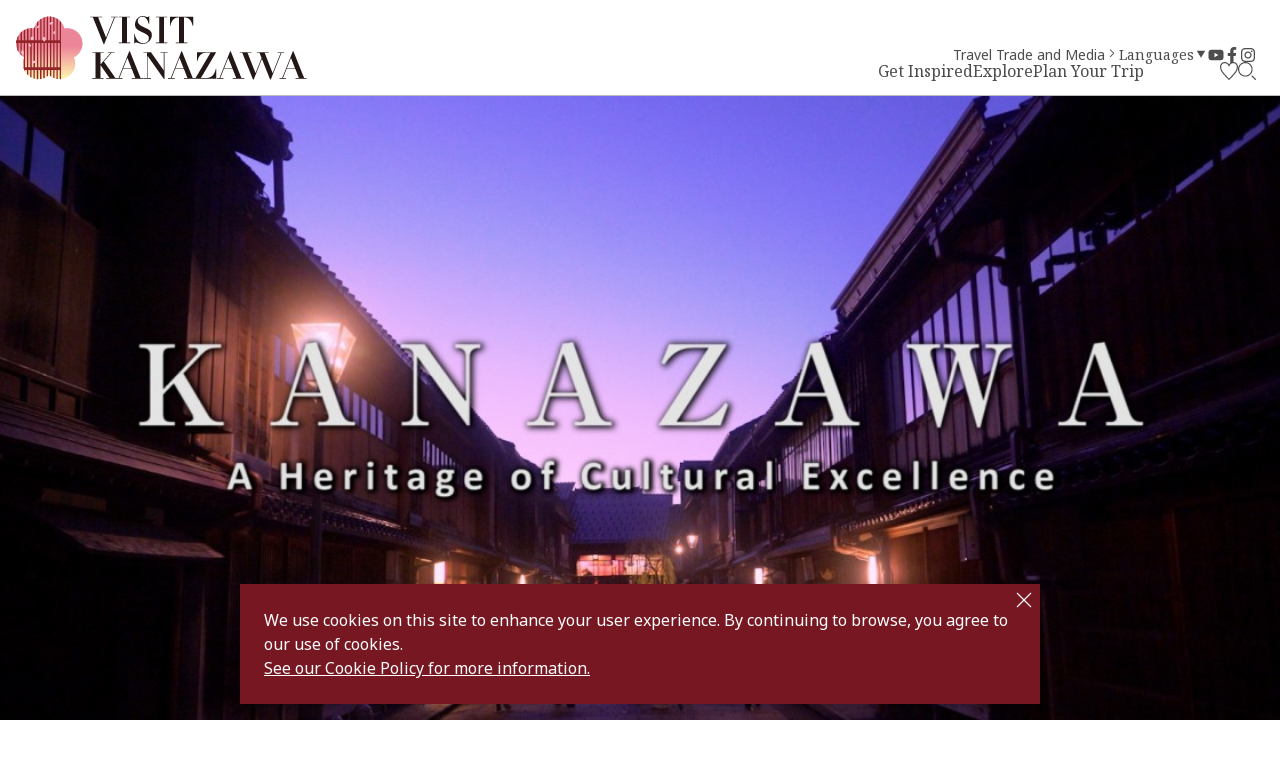

--- FILE ---
content_type: text/html; charset=UTF-8
request_url: https://visitkanazawa.jp/en/feature/detail_282.html
body_size: 6826
content:
<!DOCTYPE html>
<html prefix="og: http://ogp.me/ns#" lang="en"><!-- InstanceBegin template="/Templates/base-en.dwt" codeOutsideHTMLIsLocked="false" -->
<head>
<!-- Google Tag Manager -->
<script>(function(w,d,s,l,i){w[l]=w[l]||[];w[l].push({'gtm.start':
new Date().getTime(),event:'gtm.js'});var f=d.getElementsByTagName(s)[0],
j=d.createElement(s),dl=l!='dataLayer'?'&l='+l:'';j.async=true;j.src=
'https://www.googletagmanager.com/gtm.js?id='+i+dl;f.parentNode.insertBefore(j,f);
})(window,document,'script','dataLayer','GTM-PW38C5R');</script>
<!-- End Google Tag Manager -->
<meta charset="utf-8">
<meta name="viewport" content="width=device-width, initial-scale=1.0">
<meta name="format-detection" content="telephone=no">
<!-- InstanceBeginEditable name="doctitle" -->
<title>KANAZAWA -A Heritage of Cultural Excellence-｜VISIT KANAZAWA, JAPAN - Official Travel Guide</title>
<link rel="canonical" href="https://visitkanazawa.jp/en/feature/detail_282.html">
<!-- InstanceEndEditable -->
<link rel="canonical" href="https://visitkanazawa.jp/en/feature/detail_282.html">
<meta name="description" content="Kanazawa, a city where the &amp;ldquo;real&amp;rdquo; heartbeat of Japanese culture still beats. Step into the castle town that still boasts authentic Japanese culture and an artistic flair established by samurai over 400 years ago. This s…">
<meta name="author" content="Kanazawa City Tourism Association">
<meta name="theme-color" content="#771722">
<meta property="og:locale" content="en_US">
<meta property="og:site_name" content="VISIT KANAZAWA, JAPAN - Official Travel Guide">
<meta property="og:url" content="https://visitkanazawa.jp/en/feature/detail_282.html">
<meta property="og:type" content="article">
<meta property="og:image" content="https://visitkanazawa.jp/common/images/ogImg.png">
<meta name="apple-mobile-web-app-title" content="VISIT KANAZAWA">
<link rel="apple-touch-icon" href="https://visitkanazawa.jp/common/images/touchIcon.png">
<link rel="icon" href="https://visitkanazawa.jp/common/images/favicon.svg">
<meta name="twitter:card" content="summary_large_image">
<link rel="preconnect" href="https://fonts.gstatic.com">
<link rel="preload" href="https://fonts.googleapis.com/css2?family=Noto+Sans:wght@400;500;600;700&family=Noto+Serif:wght@400;700&display=swap" as="style">
<link rel="stylesheet" href="https://fonts.googleapis.com/css2?family=Noto+Sans:wght@400;500;600;700&family=Noto+Serif:wght@400;700&display=swap" media="print" onload="this.media='all'">
<link rel="stylesheet" href="/common/css/destyle.css">
<link rel="stylesheet" href="/common/css/default.css">
<link rel="stylesheet" href="/common/css/base.css">
<!-- InstanceBeginEditable name="head" -->
<link rel="stylesheet" href="/common/lsc/css/normalize.css">
<link rel="stylesheet" href="/common/lsc/css/froala/froala_style.min.css">
<link rel="stylesheet" href="/js/slick/slick.css">
<link rel="stylesheet" href="/css/commonArticleDetail.css">
<!-- InstanceEndEditable -->
</head>
<body id="body" class="do scrollTop">
<!-- Google Tag Manager (noscript) -->
<noscript><iframe src="https://www.googletagmanager.com/ns.html?id=GTM-PW38C5R"
height="0" width="0" style="display:none;visibility:hidden"></iframe></noscript>
<!-- End Google Tag Manager (noscript) -->
<div id="wrapper">
<header id="header">
	<h1 id="siteName"><a href="/en/index.html" title="VISIT KANAZAWA">VISIT KANAZAWA, JAPAN - Official Travel Guide</a></h1>
	<div id="hTool">
		<div id="hToolFavorite">
			<a href="/en/favorite/index.html" title="Favorite">Favorite</a>
		</div>
		<div id="hToolSearch">
			<form>
				<input type="text">
				<button type="search">search</button>
			</form>
		</div>
	</div>
	<button id="navButton" aria-label="menu">menu</button>
</header>
<nav id="nav">
	<div id="navGlobal">
		<ul>
			<li>
				<a href="#">Get Inspired</a>
				<ul>
					<li><a href="/en/trip-ideas/index.html">Trip Ideas</a></li>
					<li><a href="/en/kanazawa-101/index.html">Kanazawa 101</a></li>
					<li><a href="/en/itineraries/index.html">Itineraries</a></li>
				</ul>
			</li>
			<li>
				<a href="#">Explore</a>
				<ul>
					<li><a href="/en/attractions/index.html">Attractions</a></li>
					<li><a href="/en/activities/index.html">Activities</a></li>
					<li><a href="/en/restaurants/index.html">Restaurants</a></li>
					<li><a href="/en/shops/index.html">Shops</a></li>
					<li><a href="/en/accommodations/index.html">Accommodations</a></li>
					<li><a href="/en/event/index.html">Events</a></li>
					<li><a href="/en/spot/index.html">See All</a></li>
				</ul>
			</li>
			<li>
				<a href="#">Plan Your Trip</a>
				<ul>
					<li><a href="/en/know-before-you-go/index.html">Know Before You Go</a></li>
					<li><a href="/en/getting-to-kanazawa">Getting to Kanazawa</a></li>
					<li><a href="/en/getting-around-kanazawa">Getting around Kanazawa</a></li>
					<li><a href="/en/tourist-center/index.html">Travel Tips</a></li>
					<li><a href="/en/guides/index.html">Guides</a></li>
					<li><a href="/en/faq">FAQ</a></li>
				</ul>
			</li>
		</ul>
	</div>
	<div id="navExtra">
		<ul>
			<li><a href="/en/travel-trade-media/index.html">Travel Trade and Media</a></li>
		</ul>
	</div>
	<div id="navLanguage">
		<dl>
			<dt>Languages</dt>
			<dd><a href="https://www.kanazawa-kankoukyoukai.or.jp/" target="_blank">日本語</a></dd>
			<dd><a href="/en/">English</a></dd>
			<dd><a href="/fr/">Français</a></dd>
			<dd><a href="/es/">Español</a></dd>
			<dd><a href="/it/">Italiano</a></dd>
			<dd><a href="/tw/">中文繁体</a></dd>
			<dd><a href="/cn/">中文簡体</a></dd>
			<dd><a href="/kr/">한국어</a></dd>
			<dd><a href="/th/">ภาษาไทย</a></dd>
		</dl>
	</div>
	<div id="navSns">
		<ul>
			<li><a href="https://www.youtube.com/channel/UCGV7w1oEnnO171_90S4YFIg" title="YouTube" target="_blank">YouTube</a></li>
			<li><a href="https://www.facebook.com/visitkanazawaofficial/" title="Facebook" target="_blank">Facebook</a></li>
			<li><a href="https://www.instagram.com/kanazawa_kankou/" title="Instagram" target="_blank">Instagram</a></li>
		</ul>
	</div>
</nav>
<div id="pagePath">
	<div class="wrap">
		<ul>
			<li><a href="/en/index.html">Home</a></li>
			<!-- InstanceBeginEditable name="pagePath" -->
			<li><a href="index.html">Get Inspired</a></li>
			<li>KANAZAWA -A Heritage of Cultural Excellence-</li>
			<!-- InstanceEndEditable -->
		</ul>
	</div>
</div>
<main id="main">
<!-- InstanceBeginEditable name="main" -->
	<article id="detail">
		<header id="detailheader">
			<div id="detailTitle">
				<div class="wrap">
					<h2>KANAZAWA -A Heritage of Cultural Excellence-</h2>
					<div class="fr-view">
						<p>Kanazawa, a city where the “real” heartbeat of Japanese culture still beats. Step into the castle town that still boasts authentic Japanese culture and an artistic flair established by samurai over 400 years ago. This short film is an introductory highlight reel of 10 short films that will take you on a journey through it all.</p>
					</div>
				</div>
			</div>
			<figure>
				<img src="/lsc/upfile/article/0000/0282/282_1_l.jpg" 
				srcset="/lsc/upfile/article/0000/0282/282_1_s.jpg 767w,
						/lsc/upfile/article/0000/0282/282_1_m.jpg 991w,
						/lsc/upfile/article/0000/0282/282_1_l.jpg"
				 alt="KANAZAWA -A Heritage of Cultural Excellence-" width="100" height="100">
			</figure>
		</header>
		
		<div id="detailContents">
			<div class="wrap">
				<section id="detail1182">
					<h3 class="title">Introduction</h3>
					<div class="photo">
					</div>
					<div class="body">
						<div class="fr-view">
							
						</div>
					</div>
					<div class="link">
					</div>
					<div class="movie">
						<h4></h4>
						<div>
							<iframe width="560" height="315" src="https://www.youtube.com/embed/Uz46TlPxSLg" frameborder="0" allow="accelerometer; autoplay; encrypted-media; gyroscope; picture-in-picture" allowfullscreen></iframe>
						</div>
					</div>
				</section>
				<section id="detail1191">
					<h3 class="title">RYOTEI -Peak Hospitality-</h3>
					<div class="photo">
					</div>
					<div class="body">
						<div class="fr-view">
							<p><span dir="auto">A culmination of Japanese essential culture. Step into a space of pure Japanese cuisine and hospitality in the peak of full bloom during one of Kanazawa&rsquo;s rich 4 seasons.</span>&nbsp;</p>
						</div>
					</div>
					<div class="link">
						<ul>
							<li><a href="https://visitkanazawa.jp/en/kanazawa-101/detail_248.html" target="_self">Kanazawa Cuisine: A Delight to the Senses</a></li>
						</ul>
					</div>
					<div class="movie">
						<h4></h4>
						<div>
							<iframe width="560" height="315" src="https://www.youtube.com/embed/qE1iMiB0XeQ" frameborder="0" allow="accelerometer; autoplay; encrypted-media; gyroscope; picture-in-picture" allowfullscreen></iframe>
						</div>
					</div>
				</section>
				<section id="detail1183">
					<h3 class="title">Japanese Garden</h3>
					<div class="photo">
					</div>
					<div class="body">
						<div class="fr-view">
							<p><span dir="auto">Kanazawa&rsquo;s many gardens still stand today as a nod to the city&rsquo;s once thriving samurai culture. Hear how Japanese people&rsquo;s love for gardens have fostered their beauty, and tales of their unique design as told by a garden expert.&nbsp;</span></p>
						</div>
					</div>
					<div class="link">
					</div>
					<div class="movie">
						<h4></h4>
						<div>
							<iframe width="560" height="315" src="https://www.youtube.com/embed/BSYGLRefvlU" frameborder="0" allow="accelerometer; autoplay; encrypted-media; gyroscope; picture-in-picture" allowfullscreen></iframe>
						</div>
					</div>
					<div class="spot">
						<dl>
							<dt>Samurai Residence Kurando Terashima's House</dt>
							<dd>
								<img src="/lsc/upfile/spot/0001/0181/10181_4_m.jpg" 
								srcset="/lsc/upfile/spot/0001/0181/10181_4_s.jpg 767w,
										/lsc/upfile/spot/0001/0181/10181_4_m.jpg 991w,
										/lsc/upfile/spot/0001/0181/10181_4_l.jpg"
								 class="thumb" alt="Samurai Residence Kurando Terashima's House" width="100" height="100">
							</dd>
							<dd></dd>
							<dd><a href="https://visitkanazawa.jp/en/attractions/detail_10181.html" target="_self">more</a></dd>
						</dl>
						<dl>
							<dt>Kenrokuen Garden</dt>
							<dd>
								<img src="/lsc/upfile/spot/0001/0106/10106_108_m.jpg" 
								srcset="/lsc/upfile/spot/0001/0106/10106_108_s.jpg 767w,
										/lsc/upfile/spot/0001/0106/10106_108_m.jpg 991w,
										/lsc/upfile/spot/0001/0106/10106_108_l.jpg"
								 class="thumb" alt="Kenrokuen Garden" width="100" height="100">
							</dd>
							<dd>A Beautiful and Famous Garden in the Heart of Kanazawa</dd>
							<dd><a href="https://visitkanazawa.jp/en/attractions/detail_10106.html" target="_self">more</a></dd>
						</dl>
						<dl>
							<dt>Kanazawa Castle Park　Gyokusen-inmaru Garden</dt>
							<dd>
								<img src="/lsc/upfile/spot/0001/0060/10060_2_m.jpg" 
								srcset="/lsc/upfile/spot/0001/0060/10060_2_s.jpg 767w,
										/lsc/upfile/spot/0001/0060/10060_2_m.jpg 991w,
										/lsc/upfile/spot/0001/0060/10060_2_l.jpg"
								 class="thumb" alt="Kanazawa Castle Park　Gyokusen-inmaru Garden" width="100" height="100">
							</dd>
							<dd>One of Kanazawa’s key historic landmarks</dd>
							<dd><a href="https://visitkanazawa.jp/en/attractions/detail_10060.html" target="_self">more</a></dd>
						</dl>
						<dl>
							<dt>Nomura Samurai Residence</dt>
							<dd>
								<img src="/lsc/upfile/spot/0005/0073/50073_1_m.jpg" 
								srcset="/lsc/upfile/spot/0005/0073/50073_1_s.jpg 767w,
										/lsc/upfile/spot/0005/0073/50073_1_m.jpg 991w,
										/lsc/upfile/spot/0005/0073/50073_1_l.jpg"
								 class="thumb" alt="Nomura Samurai Residence" width="100" height="100">
							</dd>
							<dd></dd>
							<dd><a href="https://visitkanazawa.jp/en/attractions/detail_50073.html" target="_self">more</a></dd>
						</dl>
					</div>
				</section>
				<section id="detail1184">
					<h3 class="title">JAPANESE TEA CULTURE</h3>
					<div class="photo">
					</div>
					<div class="body">
						<div class="fr-view">
							<p>Tea ceremony ? the elusive, untapped secrets of a Japanese art beloved by many across the world. Enjoy an easy-to-digest take on the true essence of Japan&rsquo;s tea culture, as told by the head of the 350-year-old Ohi Ware.</p>
						</div>
					</div>
					<div class="link">
						<ul>
							<li><a href="https://visitkanazawa.jp/en/kanazawa-101/detail_247.html" target="_self">Kanazawa's Patronage of Traditional Japanese Culture</a></li>
						</ul>
					</div>
					<div class="movie">
						<h4></h4>
						<div>
							<iframe width="560" height="315" src="https://www.youtube.com/embed/lBwLaJp7CG0" frameborder="0" allow="accelerometer; autoplay; encrypted-media; gyroscope; picture-in-picture" allowfullscreen></iframe>
						</div>
					</div>
				</section>
				<section id="detail1190">
					<h3 class="title">GEISHA EVENINGS IN KANAZAWA</h3>
					<div class="photo">
					</div>
					<div class="body">
						<div class="fr-view">
							<p><span dir="auto">&nbsp;</span><span dir="auto">Step into the world of real Geisha as they perform in a teahouse built 200 years ago. Uncover the story behind Geisha Evenings, the experience captivating travelers around the world, as told by a real landlady.&nbsp;</span>&nbsp;</p>
						</div>
					</div>
					<div class="link">
					</div>
					<div class="movie">
						<h4></h4>
						<div>
							<iframe width="560" height="315" src="https://www.youtube.com/embed/Rxsk7qIZe-U" frameborder="0" allow="accelerometer; autoplay; encrypted-media; gyroscope; picture-in-picture" allowfullscreen></iframe>
						</div>
					</div>
				</section>
				<section id="detail1185">
					<h3 class="title">KAGA YUZEN</h3>
					<div class="photo">
					</div>
					<div class="body">
						<div class="fr-view">
							<p>Bright, lustrous, and elegant kimono. Kanazawa is home to a unique kimono style, featuring picturesque images that set it apart from those made in Kyoto and other regions. Here&rsquo;s a deep dive into the process behind it all.</p>
						</div>
					</div>
					<div class="link">
						<ul>
							<li><a href="https://visitkanazawa.jp/en/kanazawa-101/detail_246.html" target="_self">The Epicenter of Traditional Japanese Crafts</a></li>
						</ul>
					</div>
					<div class="movie">
						<h4></h4>
						<div>
							<iframe width="560" height="315" src="https://www.youtube.com/embed/dvYhPGiULx0" frameborder="0" allow="accelerometer; autoplay; encrypted-media; gyroscope; picture-in-picture" allowfullscreen></iframe>
						</div>
					</div>
				</section>
				<section id="detail1186">
					<h3 class="title">GOLD LEAF -A tiny world contained within 1/10,000 millimeters-</h3>
					<div class="photo">
					</div>
					<div class="body">
						<div class="fr-view">
							<p>Kanazawa, home to 99% of all gold leaf made in Japan. A master artisan shares the secret of crafting gold leaf as thin as a mere 1/10,000th of a millimeter. </p>
						</div>
					</div>
					<div class="link">
						<ul>
							<li><a href="https://visitkanazawa.jp/en/attractions/detail_10062.html" target="_self">Kanazawa Yasue Gold-Leaf Museum</a></li>
						</ul>
					</div>
					<div class="movie">
						<h4></h4>
						<div>
							<iframe width="560" height="315" src="https://www.youtube.com/embed/UHxcevlfKUI" frameborder="0" allow="accelerometer; autoplay; encrypted-media; gyroscope; picture-in-picture" allowfullscreen></iframe>
						</div>
					</div>
				</section>
				<section id="detail1187">
					<h3 class="title">Kaga Zogan -Mastering the Beauty of Metal-</h3>
					<div class="photo">
					</div>
					<div class="body">
						<div class="fr-view">
							<p>&ldquo;Zogan&rdquo;, the all but lost art of metal inlay. A tale of how metals are crafted to the utmost of beauty, as told by a Living National Treasure. &nbsp;</p>
						</div>
					</div>
					<div class="link">
					</div>
					<div class="movie">
						<h4></h4>
						<div>
							<iframe width="560" height="315" src="https://www.youtube.com/embed/NQia25b57UA" frameborder="0" allow="accelerometer; autoplay; encrypted-media; gyroscope; picture-in-picture" allowfullscreen></iframe>
						</div>
					</div>
				</section>
				<section id="detail1188">
					<h3 class="title">KAGA MAKIE -Sparkling gold lacquerware-</h3>
					<div class="photo">
					</div>
					<div class="body">
						<div class="fr-view">
							<p>&ldquo;Shikki&rdquo;&mdash; Japanese lacquerware that shine in hues of red and black. Using &ldquo;Makie&rdquo; technique, each piece is transformed by intricate, gold-laid patterns to create the luxe look and finish of Kanazawa lacquerware. Dive into the world of a master artisan as he creates a microcosm of designs even smaller than a single millimeter.</p>
						</div>
					</div>
					<div class="link">
					</div>
					<div class="movie">
						<h4></h4>
						<div>
							<iframe width="560" height="315" src="https://www.youtube.com/embed/K8W0VLsFh0E" frameborder="0" allow="accelerometer; autoplay; encrypted-media; gyroscope; picture-in-picture" allowfullscreen></iframe>
						</div>
					</div>
				</section>
				<section id="detail1189">
					<h3 class="title">KAGA TAMARI　-Traditional Weaving Techniques Passed Down from Generations of Mothers and Daughters-</h3>
					<div class="photo">
					</div>
					<div class="body">
						<div class="fr-view">
							<p>Temari, a mother&rsquo;s wedding wish for her daughter&rsquo;s happiness, wrapped up in a ball of silk. It is created with an array of intertwining designs, lavish beauty, and adorable charm, and is also beloved as a form of interior decoration. &nbsp;</p>
						</div>
					</div>
					<div class="link">
					</div>
					<div class="movie">
						<h4></h4>
						<div>
							<iframe width="560" height="315" src="https://www.youtube.com/embed/R-MJDY3-urE" frameborder="0" allow="accelerometer; autoplay; encrypted-media; gyroscope; picture-in-picture" allowfullscreen></iframe>
						</div>
					</div>
				</section>
			</div>
		</div>
		
		<footer id="detailFooter">
			<div class="wrap">
				<menu id="detailMapButton" data-open="View Map" data-close="Close Map"></menu>
				<div id="detailMap">
					<div id="detailMapBody">
						<div id="gMap"></div>
					</div>
					<div id="detailMapList">
						<ul>
							<li data-marker-count="1" data-marker-title="Samurai Residence Kurando Terashima's House" data-marker-link="https://visitkanazawa.jp/en/attractions/detail_10181.html" data-marker-linktitle="View Details" data-marker-image="/lsc/upfile/spot/0001/0181/10181_4_s.jpg" data-marker-lat="36.569252438365965" data-marker-lng="136.66357576847076">
								Samurai Residence Kurando Terashima's House
							</li>
							<li data-marker-count="2" data-marker-title="Kenrokuen Garden" data-marker-link="https://visitkanazawa.jp/en/attractions/detail_10106.html" data-marker-linktitle="View Details" data-marker-image="/lsc/upfile/spot/0001/0106/10106_108_s.jpg" data-marker-lat="36.5621278" data-marker-lng="136.6626515">
								Kenrokuen Garden
							</li>
							<li data-marker-count="3" data-marker-title="Kanazawa Castle Park　Gyokusen-inmaru Garden" data-marker-link="https://visitkanazawa.jp/en/attractions/detail_10060.html" data-marker-linktitle="View Details" data-marker-image="/lsc/upfile/spot/0001/0060/10060_2_s.jpg" data-marker-lat="36.565771201539036" data-marker-lng="136.6596221923828">
								Kanazawa Castle Park　Gyokusen-inmaru Garden
							</li>
							<li data-marker-count="4" data-marker-title="Nomura Samurai Residence" data-marker-link="https://visitkanazawa.jp/en/attractions/detail_50073.html" data-marker-linktitle="View Details" data-marker-image="/lsc/upfile/spot/0005/0073/50073_1_s.jpg" data-marker-lat="36.56420717896636" data-marker-lng="136.65003061294556">
								Nomura Samurai Residence
							</li>
						</ul>
					</div>
				</div>
				<div id="detailMapCopy">
					<p>Please be aware that, under certain circumstances, Google Maps may sometimes not display properly.</p>
				</div>
			</div>
		</footer>
	</article>
	<article id="recommend">
		<div class="wrap">
			<h2>Recommend</h2>
			<section>
				<h3>You Might Also Like</h3>
				<div>
					<dl>
						<dt>Winter Attractions in Kanazawa</dt>
						<dd>
							<img src="/lsc/upfile/article/0000/0238/238_1_m.jpg" 
							srcset="/lsc/upfile/article/0000/0238/238_1_s.jpg 767w,
									/lsc/upfile/article/0000/0238/238_1_m.jpg 991w,
									/lsc/upfile/article/0000/0238/238_1_l.jpg"
							class="thumb" alt="Winter Attractions in Kanazawa" width="100" height="100">
						</dd>
						<dd><a href="https://visitkanazawa.jp/en/feature/detail_238.html">more</a></dd>
					</dl>
					<dl>
						<dt>Getting to Kanazawa</dt>
						<dd>
							<img src="/lsc/upfile/article/0000/0252/252_1_m.jpg" 
							srcset="/lsc/upfile/article/0000/0252/252_1_s.jpg 767w,
									/lsc/upfile/article/0000/0252/252_1_m.jpg 991w,
									/lsc/upfile/article/0000/0252/252_1_l.jpg"
							class="thumb" alt="Getting to Kanazawa" width="100" height="100">
						</dd>
						<dd><a href="https://visitkanazawa.jp/en/getting-to-kanazawa">more</a></dd>
					</dl>
					<dl>
						<dt>Interesting Day Trips from Kanazawa</dt>
						<dd>
							<img src="/lsc/upfile/article/0000/0251/251_1_m.jpg" 
							srcset="/lsc/upfile/article/0000/0251/251_1_s.jpg 767w,
									/lsc/upfile/article/0000/0251/251_1_m.jpg 991w,
									/lsc/upfile/article/0000/0251/251_1_l.jpg"
							class="thumb" alt="Interesting Day Trips from Kanazawa" width="100" height="100">
						</dd>
						<dd><a href="https://visitkanazawa.jp/en/feature/detail_251.html">more</a></dd>
					</dl>
					<dl>
						<dt>Getting Around in Kanazawa</dt>
						<dd>
							<img src="/lsc/upfile/article/0000/0265/265_1_m.jpg" 
							srcset="/lsc/upfile/article/0000/0265/265_1_s.jpg 767w,
									/lsc/upfile/article/0000/0265/265_1_m.jpg 991w,
									/lsc/upfile/article/0000/0265/265_1_l.jpg"
							class="thumb" alt="Getting Around in Kanazawa" width="100" height="100">
						</dd>
						<dd><a href="https://visitkanazawa.jp/en/getting-around-kanazawa">more</a></dd>
					</dl>
					<dl>
						<dt>10 Reasons to Visit Kanazawa City</dt>
						<dd>
							<img src="/lsc/upfile/article/0000/0225/225_1_m.jpg" 
							srcset="/lsc/upfile/article/0000/0225/225_1_s.jpg 767w,
									/lsc/upfile/article/0000/0225/225_1_m.jpg 991w,
									/lsc/upfile/article/0000/0225/225_1_l.jpg"
							class="thumb" alt="10 Reasons to Visit Kanazawa City" width="100" height="100">
						</dd>
						<dd><a href="https://visitkanazawa.jp/en/feature/detail_225.html">more</a></dd>
					</dl>
				</div>
			</section>
		</div>
	</article>
<!-- InstanceEndEditable -->
</main>
<div id="pageTop">
	<a href="#body">To Top</a>
</div>
<footer id="footer">
	<div id="fNav">
		<div class="wrap">
			<div id="fNavGlobal">
				<ul>
					<li><a href="#">Get Inspired</a>
						<ul>
							<li><a href="/en/trip-ideas/index.html">Trip Ideas</a></li>
							<li><a href="/en/kanazawa-101/index.html">Kanazawa 101</a></li>
							<li><a href="/en/itineraries/index.html">Itineraries</a></li>
						</ul>
					</li>
					<li><a href="#">Explore</a>
						<ul>
							<li><a href="/en/attractions/index.html">Attractions</a></li>
							<li><a href="/en/activities/index.html">Activities</a></li>
							<li><a href="/en/restaurants/index.html">Restaurants</a></li>
							<li><a href="/en/shops/index.html">Shops</a></li>
							<li><a href="/en/accommodations/index.html">Accommodations</a></li>
							<li><a href="/en/event/index.html">Events</a></li>
						</ul>
					</li>
					<li><a href="#">Plan Your Trip</a>
						<ul>
							<li><a href="/en/know-before-you-go/index.html">Know Before You Go</a></li>
							<li><a href="/en/getting-to-kanazawa">Getting to Kanazawa</a></li>
							<li><a href="/en/getting-around-kanazawa">Getting around Kanazawa</a></li>
							<li><a href="/en/tourist-center/index.html">Travel Tips</a></li>
							<li><a href="/en/guides/index.html">Guides</a></li>
							<li><a href="/en/faq">FAQ</a></li>
						</ul>
					</li>
					<li><a href="/en/pamphlet/index.html">Brochures</a></li>
					<li><a href="/en/image-gallery/index.html">Image Gallery</a></li>
					<li><a href="/en/travel-trade-media/index.html">Travel Trade and Media</a></li>
					<li><a href="/en/trip-ideas/detail_361.html">Emergency</a></li>
				</ul>
			</div>
			<div id="fNavRelated">
				<ul>
					<li><a href="/en/terms/index.html">Terms of Use</a></li>
					<li><a href="/en/links/index.html">Links</a></li>
					<li><a href="https://www.kanazawa-kankoukyoukai.or.jp/asset/Privacy Policy/Privacy Policy_English" target="_blank">Privacy and Cookie Policy</a></li>
					<li><a href="/en/organization/index.html">About Us</a></li>
					<li><a href="/en/contact/index.html">Contact Us</a></li>
				</ul>
			</div>
		</div>
	</div>
	<div id="copyright">
		<div class="wrap">
			<p>
				&copy;2022 Kanazawa City Tourism Association.
			</p>
			<p>
				The copyright for the Website contents is held by the Association.<br>
				It is forbidden to replicate or reprint the contents of the Website without permission.
			</p>
		</div>
	</div>
</footer>
</div>
<script src="//ajax.googleapis.com/ajax/libs/jquery/3.3.1/jquery.min.js"></script>
<script src="/js/jquery.cookie.js"></script>
<script src="/common/js/default.js"></script>
<script src="/common/js/base.js"></script>
<!-- InstanceBeginEditable name="foot" -->
<script>
	var map_key  =  'AIzaSyCe2hQw9yCt9bg_C-APtgfbmHsVq8u7w3E';
	var map_lat   = '36.578351';
	var map_lng   = '136.647972';
	var map_zoom  = 14;
	var map_lang  = 'en';
	var map_route = 'Directions';
</script>
<script src="/js/slick/slick.min.js"></script>
<script src="/js/commonArticleDetail.js"></script>
<!-- InstanceEndEditable -->
</body>
<!-- InstanceEnd --></html>

--- FILE ---
content_type: text/css
request_url: https://visitkanazawa.jp/common/css/base.css
body_size: 7010
content:
/* CSS Document */

/* base
@import url('https://fonts.googleapis.com/css2?family=Noto+Sans:wght@400;500;600;700&family=Noto+Serif:wght@400;700&display=swap');
font-family: 'Noto Sans', sans-serif;
font-family: 'Noto Serif', serif;
*/

/* cn
@import url('https://fonts.googleapis.com/css2?family=Noto+Sans+SC:wght@400;500;700&family=Noto+Serif+SC:wght@400;600;700&display=swap');
font-family: 'Noto Sans SC', sans-serif;
font-family: 'Noto Serif SC', serif;
*/

/* kr
@import url('https://fonts.googleapis.com/css2?family=Noto+Sans+KR:wght@400;500;700&family=Noto+Serif+KR:wght@400;600;700&display=swap');
font-family: 'Noto Sans KR', sans-serif;
font-family: 'Noto Serif KR', serif;
*/

/* th
@import url('https://fonts.googleapis.com/css2?family=Noto+Sans+Thai:wght@400;500;600;700&family=Noto+Serif+Thai:wght@400;600;700&display=swap');
font-family: 'Noto Sans Thai', sans-serif;
font-family: 'Noto Serif Thai', serif;
*/

/* tw
@import url('https://fonts.googleapis.com/css2?family=Noto+Sans+TC:wght@400;500;700&family=Noto+Serif+TC:wght@400;600;700&display=swap');
font-family: 'Noto Sans TC', sans-serif;
font-family: 'Noto Serif TC', serif;
*/

:root{
	--base-color: #4d4d4d;
	--base-color-rgb: 77, 77, 77;
	--primary-color: #771722;
	--primary-color-rgb: 119, 23, 34;
	--secondary-color: #808080;
	--secondary-color-rgb: 189, 189, 189;
	--point-color: #B9840C;
	--point-color-rgb: 185, 132, 12;
	--border-color: #BDBDBD;
	--border-color-rgb: ;
	--font-sans-serif: 'Noto Sans', sans-serif;
	--font-serif: 'Noto Serif', serif;
	}
	:root:lang(zh-cn){
		--font-sans-serif: 'Noto Sans SC', sans-serif;
		--font-serif: 'Noto Serif SC', serif;
		}
	:root:lang(ko){
		--font-sans-serif: 'Noto Sans KR', sans-serif;
		--font-serif: 'Noto Serif KR', serif;
		}
	:root:lang(th){
		--font-sans-serif: 'Noto Sans Thai', sans-serif;
		--font-serif: 'Noto Serif Thai', serif;
		}
	:root:lang(zh-tw){
		--font-sans-serif: 'Noto Sans TC', sans-serif;
		--font-serif: 'Noto Serif TC', serif;
		}

body{
	color: var(--base-color);
	fill: currentColor;
	font-family: var(--font-sans-serif);
	word-wrap: break-word;
	overflow-wrap: anywhere;
	line-height: 1em;
	}
	::selection {
		background: var(--primary-color);
		color: #fff;
		}
	::-moz-selection {
		background: var(--primary-color);
		color: #fff;
		}
	_::content, _:future, body:not(*:root) {
		/* Chromeのハック */
		/*フォント細いって言われたとき
		font-weight: 500;
		*/
		}
	_::-webkit-full-page-media, _:future, :root body{
		/* safariのハック */
		}

a{
	color: inherit;
	fill: currentColor;
	transition-property: color,text-decoration,background,background-color,background-size,border,border-color,box-shadow,fill,filter,opacity;
	transition-duration: 0.2s;
	transition-timing-function: ease-out;
	}

main :where(article,section,nav,header,footer){
	padding-top: 4em;
	padding-bottom: 4em;
	}

main{}
	main a{
		color: var(--primary-color);
		}
		main a:where(:hover,:focus){
			text-decoration: underline;
			}
	main p{
		line-height: 1.7em;
		}

:where(input,textarea,select){}
	:where(input,textarea,select):focus{
		border: 1px solid var(--primary-color);
		}

:where(input[type="radio"],input[type="checkbox"]){}
	:where(input[type="radio"],input[type="checkbox"])+label{
		line-height: 1.5em;
		}
		:where(input[type="radio"],input[type="checkbox"])+label:before{
			flex: 0 0 1em;
			width: 1em;
			height: 1em;
			color: rgba(var(--base-color-rgb),0.2);
			transform: translate(0, 0.2em);
			}
	:where(input[type="radio"],input[type="checkbox"]):checked+label{}
		:where(input[type="radio"],input[type="checkbox"]):checked+label:before{
			-webkit-animation: checked 0.2s forwards;
			animation: checked 0.2s forwards;
			color: var(--primary-color);
			}
		@-webkit-keyframes checked{
			30% {box-shadow: 0 0 0 1em rgba(var(--primary-color-rgb),0.5);}
			}
		@keyframes checked{
			30% {box-shadow: 0 0 0 1em rgba(var(--primary-color-rgb),0.5);}
			}

#wrapper{
	display: flex;
	flex-direction: column;
	align-items: stretch;
	width: 100%;
	min-height: 100vh;
	}

#header,
#nav,
#main{
	order: -1;
	}

#header{
	top: 0;
	left: 0;
	display: flex;
	align-items: center;
	justify-content: space-between;
	width: 100%;
	z-index: 110;
	}

#siteName{}
	#siteName a{
		color: transparent;
		}

#hTool{
	display: flex;
	grid-gap: 1em;
	}

#hToolFavorite{}
	#hToolFavorite a:hover{
		color: var(--primary-color);
		}

#hToolSearch{}
	#hToolSearch form{
		display: flex;
		padding: 1em;
		margin: 0;
		font: inherit;
		font-size: 16px;
		}

#hToolSearchButton{
	cursor: pointer;
	}

#hToolSearchBox{
	position: absolute;
	right: 0;
	bottom: 0;
	width: 100%;
	background: var(--primary-color);
	transform: translate(0, 100%);
	opacity: 0;
	transition: opacity 0.2s ease-out;
	}
	#hToolSearchBox form{
		display: flex;
		padding: 1em;
		margin: 0;
		font: inherit;
		font-size: 16px;
		}
	#hToolSearchBox.open{
		opacity: 1;
		pointer-events: all;
		}
	#hToolSearchBox .gsc-control-cse{
		padding: 0;
		background: none;
		border: none;
		font: inherit;
		}
	#hToolSearchBox .gsc-input{
		padding-right: 0;
		}
	#hToolSearchBox .gsc-search-box-tools{}
		#hToolSearchBox .gsc-search-box-tools div:not(.gsc-clear-button),
		#hToolSearchBox .gsc-search-box-tools table,
		#hToolSearchBox .gsc-search-box-tools tbody,
		#hToolSearchBox .gsc-search-box-tools tr,
		#hToolSearchBox .gsc-search-box-tools td{
			display: contents;
			}
		#hToolSearchBox .gsc-search-box-tools input{
			padding: 0.6em !important;
			background-position: 0.6em center !important;
			}
		#hToolSearchBox .gsc-search-box-tools a{
			flex: 0 0 2em;
			display: flex;
			align-items: center;
			justify-content: center;
			background: #fff;
			}
		#hToolSearchBox .gsc-search-box-tools button{
			flex: 0 0 2.6em;
			margin: 0;
			padding: 0.6em;
			border: none;
			border-radius: 0;
			font-size: inherit;
			}
	#hToolSearchBox .gsc-results-wrapper-overlay{
		left: 50%;
		width: min(calc(100vw - 4em), var(--wrap-width)) !important;
		height: calc(100vh - 4em) !important;
		transform: translateX(-50%);
		}
	#hToolSearchBox .gsc-modal-background-image{
		height: 100vh !important;
		}

#nav{
	font-family: var(--font-serif);
	z-index: 100;
	}
	#nav ul{
		list-style: none;
		}

#navGlobal{}
	#navGlobal a{
		display: block;
		}
		#navGlobal a:not(:only-child){
			cursor: pointer;
			}
	#navGlobal a+span{
		display: block;
		background: #F1EDEC;
		transform-origin: center top;
		}
		#navGlobal a+span a{
			border-bottom: 1px solid currentColor;
			color: var(--primary-color);
			}

#navExtra{
	font-family: var(--font-sans-serif);
	}
	#navExtra a{
		display: flex;
		align-items: center;
		grid-gap: 0.5em;
		}

#navLanguage{}
	#navLanguage dt{
		display: flex;
		align-items: center;
		grid-gap: 0.5em;
		cursor: pointer;
		}
		#navLanguage dt:after{
			content: "";
			width: 0;
			height: 0;
			border: 0.5em solid transparent;
			border-top-color: currentColor;
			transform: scale(0.6, 1) translate(0, 0.2em);
			}
	#navLanguage dt+span{
		display: block;
		background: #F1EDEC;
		transform-origin: center top;
		}
	#navLanguage dd{}
		#navLanguage dd a{
			display: block;
			color: var(--primary-color);
			}

#navSns{}
	#navSns ul{
		display: flex;
		grid-gap: 1em;
		}

#pagePath{
	display: none;
	}
/*
#pagePath{
	overflow: auto;
	}
	#pagePath ul{
		display: flex;
		}
	#pagePath li{
		display: flex;
		align-items: center;
		white-space: nowrap;
		}
		#pagePath li:last-child{
			padding-right: 1.5em;
			font-weight: 700;
			}
	#pagePath i{
		position: relative;
		top: 0.1em;
		margin: 0 0.3em;
		opacity: 0.5;
		}
*/

#main{
	margin-bottom: auto;
	}

#subject{
	padding: 1em 0;
	background: #8D686D;
	color: #fff;
	}
	#subject :where(h2,.subTitle){
		font-size: clamp(2.4rem, 5.835vw + 1rem, 8rem);
		font-family: var(--font-serif);
		font-weight: 700;
		letter-spacing: 0.025em;
		text-align: center;
		line-height: 1em;
		}
	#subject:where(:lang(zh-cn),:lang(ko),:lang(zh-tw)) :where(h2,.subTitle){
		padding-bottom: 0.1em;
		}
	#subject:lang(th) :where(h2,.subTitle){
		padding-top: 0.2em;
		}

#pageTop{
	display: none!important;
	}
/*
#pageTop{
	position: -webkit-sticky;
	position: sticky;
	bottom: 0;
	background: rgba(255,255,255,0.5);
	z-index: 100;
	text-align: center;
	
	}
	#pageTop a{
		display: block;
		}
		#pageTop a:hover{
			opacity: 0.5;
			}
	#pageTop svg{
		font-size: 2em;
		vertical-align: top;
		}
*/

#fNav{
	background: #F1EDEC;
	}

#fNavLogo{}
	#fNavLogo svg{
		font-size: 5em;
		}

#fNavGlobal{}
	#fNavGlobal > ul{
		grid-gap: 1em 4em;
		}
	#fNavGlobal ul{
		display: grid;
		}
	#fNavGlobal a+ul{
		grid-gap: 0.8em;
		margin-top: 1em;
		}
	#fNavGlobal li{}
		#fNavGlobal li a{
			font-weight: 700;
			}
			#fNavGlobal li a[href="#"]{
				pointer-events: none;
				}
		#fNavGlobal li li{}
			#fNavGlobal li li a{
				color: #666;
				font-weight: 500;
				}

#fNavRelated{
	border-top: 1px solid #BDBDBD;
	}
	#fNavRelated ul{
		display: grid;
		grid-gap: 1em;
		}
	#fNavRelated li{}
		#fNavRelated li a{
			font-size: 0.875em;
			font-weight: 700;
			}

#copyright{
	display: flex;
	align-items: center;
	background: #8D686D;
	}
	#copyright p{
		margin: 0;
		padding: 0;
		color: #fff;
		font-size: 0.875em;
		font-weight: 500;
		line-height: 1.5em;
		text-align: center;
		}

#cookieAgree{
	position: fixed;
	left: 0;
	bottom: 1em;
	display: flex;
	align-items: flex-start;
	justify-content: center;
	width: 100%;
	padding: 0 1em;
	pointer-events: none;
	z-index: 120;
	}
	#cookieAgree > div{
		position: relative;
		max-width: 800px;
		padding: 1.5em;
		padding-right: 2em;
		background: var(--primary-color);
		color: #fff;
		pointer-events: all;
		}
	#cookieAgree p{
		line-height: 1.5em;
		}
	#cookieAgree button{
		position: absolute;
		top: 0;
		right: 0;
		width: 1em;
		height: 1em;
		margin: 0.5em;
		padding: 0;
		background: transparent url('data:image/svg+xml;charset=UTF-8,<svg xmlns="http://www.w3.org/2000/svg" viewBox="0 0 12 12"><polygon fill="%23fff" points="11.66 1.05 10.95 0.34 6 5.29 1.05 0.34 0.34 1.05 5.29 6 0.34 10.95 1.05 11.66 6 6.71 10.95 11.66 11.66 10.95 6.71 6 11.66 1.05"></polygon></svg>');
		color: transparent;
		overflow: hidden;
		}
	#cookieAgree a{
		text-decoration: underline;
		text-underline-offset: 0.3em;
		}

#pagenation{
	overflow: hidden;
	}
	#pagenation:not(:has( ol)){
		padding-top: 0;
		}
	#pagenation :where(ul,ol){
		display: flex;
		flex-wrap: wrap;
		align-items: center;
		justify-content: center;
		grid-gap: 0.5em;
		list-style: none;
		}
	#pagenation a{
		display: flex;
		align-items: center;
		justify-content: center;
		text-decoration: none;
		color: inherit;
		}
		#pagenation a:not([rel]){
			height: 2.6em;
			width: 2.6em;
			padding: 0 0.3em;
			border: 1px solid #BDBDBD;
			}
			#pagenation a:not([rel]).lsc-current-page{
				border-color: currentColor;
				color: var(--point-color);
				}
		#pagenation a[rel]{
			grid-gap: 0.5em;
			font-weight: 700;
			}
		#pagenation a[rel="prev"]{
			margin-right: 0.5em;
			}
			#pagenation a[rel="prev"]:before{
				content: "≪";
				}
		#pagenation a[rel="next"]{
			margin-left: 0.5em;
			}
			#pagenation a[rel="next"]:after{
				content: "≫";
				}
	#pagenation .sp{}
		#pagenation .sp a[rel="prev"],
		#pagenation .sp a[rel="next"]{
			position: relative;
			display: block;
			width: 1em;
			height: 1em;
			color: transparent;
			overflow: hidden;
			}
		#pagenation .sp a[rel="prev"]:before,
		#pagenation .sp a[rel="next"]:after{
			position: absolute;
			top: 0;
			left: 0;
			width: 100%;
			height: 100%;
			display: flex;
			align-items: center;
			justify-content: center;
			color: var(--base-color);
			}

.wrap{
	width: var(--wrap-width);
	margin-left: auto;
	margin-right: auto;
	}

.linkBut{
	position: relative;
	display: inline-flex;
	align-items: center;
	justify-content: center;
	padding: 0.8em 1em;
	color: inherit;
	font-family: inherit;
	font-size: inherit;
	font-weight: 700;
	text-decoration: none;
	line-height: 1.5em;
	}
	.linkBut:hover{}
		.linkBut:hover:before{
			animation-name: linkButB;
			animation-duration: 0.2s;
			animation-timing-function: ease-in;
			animation-fill-mode: forwards;
			}
		.linkBut:hover:after{
			animation-name: linkButA;
			animation-delay: 0.2s;
			animation-duration: 0.1s;
			animation-timing-function: ease-in;
			animation-fill-mode: forwards;
			transform: scale(0, 0.6);
			}
	.linkBut:before,
	.linkBut:after{
		content: "";
		position: absolute;
		transform-origin: left center;
		}
	.linkBut:before{
		left: 0;
		bottom: 0;
		width: calc(100% - 11px);
		height: 3px;
		background: currentColor;
		}
	.linkBut:after{
		right: -11px;
		bottom: -10px;
		border: 11px solid transparent;
		border-left-color: currentColor;
		transform: scale(1, 0.6);
		}
	@keyframes linkButB {
		from {transform: scale(0, 1);}
		to {transform: scale(1, 1);}
		}
	@keyframes linkButA {
		from {transform: scale(0, 0.6);}
		to {transform: scale(1, 0.6);}
		}

.pageTab{
	display: flex;
	grid-gap: 1em;
	}
	.pageTab li{
		display: contents;
		}
		.pageTab li a{
			display: flex;
			align-items: center;
			justify-content: center;
			width: 50%;
			padding: 1em;
			border: 1px solid currentColor;
			font-weight: bold;
			line-height: 1.5em;
			text-align: center;
			text-decoration: none;
			}
	.pageTab .select{}
		.pageTab .select a{
			background: var(--primary-color);
			border-color: transparent;
			color: #fff;
			}

.topicsList{}
	.topicsList p{
		padding: 10% 0;
		text-align: center;
		color: var(--secondary-color);
		}
	.topicsList dl{
		position: relative;
		display: grid;
		grid-gap: 0.5em 1.5em;
		padding: 1em 0;
		
		}
	.topicsList dl+dl{
		border-top: 1px solid #ccc;
		}
	.topicsList dt{
		line-height: 1.7em;
		}
		.topicsList dt:nth-last-child(3){
			padding-right: 2em;
			}
	.topicsList dd{}
		.topicsList dd time{
			font-size: 0.785em;
			}
		.topicsList dd ul{
			display: contents;
			font-size: 0.75em;
			}
		.topicsList dd a{
			position: absolute;
			top: 0;
			left: 0;
			width: 100%;
			height: 100%;
			color: transparent;
			fill: #666;
			}
		.topicsList dd i{
			position: absolute;
			top: calc(50% - 0.5em);
			right: 0;
			font-size: 1.5em;
			}
	.topicsList dt+dd{
		display: flex;
		align-items: center;
		grid-gap: 0 0.5em;
		order: -1;
		}
	.topicsList dt+dd+dd{
		display: contents;
		}
	.topicsList .tagCheck{
		color: #B90C0C;
		}
	.topicsList .tagNew{
		color: #333;
		}

.slide,
.slick-slider{
	opacity: 0;
	}
	.slick-initialized{
		opacity: 1;
		}

.googlemap{
	position: relative;
	height: min(100vw - 2em,30em);
	}
	.googlemap iframe{
		position: absolute;
		top: 0;
		left: 0;
		width: 100%;
		height: 100%;
		}
	.googlemap div+div{
		margin-top: auto;
		}

.youtube{
	position: relative;
	padding-top: 56.25%;
	}
	.youtube iframe{
		position: absolute;
		top: 0;
		left: 0;
		width: 100%;
		height: 100%;
		}

.infoWin{
	max-width: 20em;
	overflow: hidden;
	}
	.infoWin .title{
		color: var(--base-color);
		font-size: 1.2em;
		font-family: var(--font-sans-serif);
		font-weight: 700;
		}
	.infoWin .image{
		margin: 1em 0;
		}
		.infoWin .image img{
			display: block;
			width: 100%;
			height: auto;
			}
	.infoWin .link{
		display: flex;
		grid-gap: 1em;
		}
	.infoWin dd{
		width: calc(50% - 0.4em);
		margin-top: 0.8em;
		}
		.infoWin .link a{
			display: block;
			width: 50%;
			padding: 0.6em 0.8em;
			background: var(--point-color);
			border: none;
			color: #fff;
			fill: #fff;
			font-size: 0.875em;
			text-align: center;
			text-decoration: none;
			}
			.infoWin .link a:before,
			.infoWin .link a:after{
				content: none;
				}
			.infoWin .link a:last-child{
				background: #8D686D;
				}

.anchor{
	position: absolute;
	margin-top: -4em;
	opacity: 0;
	transform: translate(0,-4em); /*headerの高さ*/
	}





/* for lower */
@media (max-width: 1399.98px) {
/*1399px以下*/
}
@media (max-width: 1199.98px) {
/*1199px以下*/
}
@media (max-width: 991.98px) {
/*991px以下*/
:root{
	--wrap-width: calc(100vw - 2em);
	}
body{
	font-size: clamp(1.4rem, 2.085vw, 1.6rem);
	}
	body:not(.nav){}
		body:not(.nav) #nav{
			pointer-events: none;
			opacity: 0;
			}
#header{
	position: -webkit-sticky;
	position: sticky;
	height: 4em;
	padding-left: 1em;
	background: #fff;
	}
#siteName{}
	#siteName svg{
		font-size: 2.5em;
		}
#hTool{
	margin-left: auto;
	}
	#hTool i{
		font-size: 1.5em;
		}
#hToolSearchBox{
	z-index: 200;
	}
	#hToolSearchBox .gsc-results-wrapper-overlay{
		top: -2em;
		}
	#hToolSearchBox .gsc-modal-background-image{
		top: -4em;
		}
#navButton{
	position: relative;
	flex: 0 0 1em;
	width: 1em;
	height: 1em;
	margin: 0;
	padding: 0;
	background: transparent;
	border: none;
	color: transparent;
	font-size: 4em;
	text-align: center;
	box-sizing: border-box;
	overflow: hidden;
	cursor: pointer;
	order: 1;
	}
	.nav #navButton{}
		.nav #navButton i{
			color: var(--primary-color);
			}
			.nav #navButton i:nth-child(1){
				top: 50%;
				transform: rotate(-45deg);
				}
			.nav #navButton i:nth-child(2){
				opacity: 0;
				}
			.nav #navButton i:nth-child(3){
				top: 50%;
				transform: rotate(45deg);
				}
	#navButton i{
		position: absolute;
		display: block;
		left: 30%;
		width: 40%;
		height: 2px;
		margin-top: -1px;
		background: currentColor;
		color: var(--base-color);
		transition: all 0.2s ease-out;
		}
		#navButton i:nth-child(1){
			top: 34%;
			}
		#navButton i:nth-child(2){
			top: 50%;
			}
		#navButton i:nth-child(3){
			top: 66%;
			}
#nav{
	position: fixed;
	top: 4em;
	left: 0;
	width: 100%;
	max-height: calc(100vh - 4em);
	padding-bottom: 2em;
	background: #fff;
	border-bottom: 1px solid #BDBDBD;
	overflow-y: scroll;
	}
#navGlobal{}
	#navGlobal a{
		padding: 1em;
		}
	#navGlobal a+span{
		padding: 0 1em 1em 1em;
		}
		#navGlobal a+span a{
			padding: 1em 0;
			}
#navExtra{}
	#navExtra a{
		padding: 1em;
		}
	#navExtra i{
		transform: translate(0, -0.1em);
		}
#navLanguage{}
	#navLanguage dt{
		padding: 1em;
		}
	#navLanguage dt+span{
		padding: 0 1em 1em 1em;
		}
		#navLanguage dt+span a{
			padding: 1em 0;
			border-bottom: 1px solid currentColor;
			}
#navSns{
	margin-top: 2em;
	}
	#navSns ul{
		justify-content: center;
		}
#pagePath{
	padding: 1.5em 0;
	background: #f2f2f2;
	white-space: nowrap;
	overflow-x: auto;
	overflow-y: hidden;
	}
#fNavGlobal{
	padding: 2em 0;
	}
	#fNavGlobal a+ul{
		grid-template-columns: 1fr 1fr;
		}
		#fNavGlobal:lang(en) a+ul{
			grid-template-columns: 1.25fr 1fr;
			}
		#fNavGlobal:lang(es) li:nth-of-type(3) a+ul{
			grid-template-columns: 1fr;
			}
		#fNavGlobal:lang(it) li:nth-of-type(2) a+ul li:is(:nth-of-type(1),:nth-of-type(2)),
		#fNavGlobal:lang(it) li:nth-of-type(3) a+ul li:is(:nth-of-type(1),:nth-of-type(2),:nth-of-type(3),:nth-of-type(4)){
			grid-column: 1/3;
			}
#fNavRelated{
	padding: 1em 0;
	}
#copyright{
	padding: 1.5em 0;
	}
}


/* Small */
@media (max-width: 767.98px) {
/*767px以下*/
:root{
	--space: 2em;
	}
.topicsList{}
	.topicsList dl{
		padding: 1em 0;
		}
}
@media (max-width: 767.98px) and (orientation:portrait) {
/*767px以下縦向き*/
#fNavLogo{
	display: flex;
	justify-content: center;
	}
#fNavGlobal{}
	#fNavGlobal > ul{
		margin-top: 2em;
		}
	#fNavGlobal a+ul{
		grid-column-gap: 1em;
		}
#fNavRelated{}
	#fNavRelated ul{
		grid-template-columns: 1fr 1fr;
		}
.table{}
	.table > dd+dt{
		margin-top: 1px;
		}
}
@media (max-width: 767.98px) and (orientation:landscape) {
/*767px以下横向き*/
}
@media (max-width: 767.98px) and (orientation:landscape), (min-width: 768px) {
/*767px以下 横向き, 768px以上,*/
#fNavGlobal{
	display: flex;
	grid-gap: 2em;
	}
#fNavRelated{}
	#fNavRelated ul{
		grid-template-columns: repeat(5, 1fr);
		text-align: center;
		}
.table{}
	.table:is(dl){
		display: grid;
		grid-template-columns: clamp(12em, 30%, 20em) auto;
		grid-gap: 1px 0;
		}
.topicsList{}
	.topicsList dl{
		justify-content: flex-start;
		}
	.topicsList dt{
		grid-column: 2;
		}
	.topicsList dt+dd{
		margin-top: 0.3em;
		flex-direction: column;
		}
}
@media (max-width: 767.98px) and (orientation:landscape), (min-width: 768px) and (max-width: 991.98px) {
/*767px以下 横向き, 768px～991px*/
#fNavGlobal{}
	#fNavGlobal > ul{
		margin-left: auto;
		}
	#fNavGlobal a+ul{
		grid-column-gap: 2em;
		}
}


/* Medium */
@media (min-width: 768px) {
/*768px以上*/
.topicsList{}
	.topicsList dl{
		padding: 1.5em 0;
		}
}
@media (min-width: 768px) and (max-width: 1199.98px) {
/*768px～1199px*/
}
@media (min-width: 768px) and (max-width: 991.98px) {
/*768px～991px*/
:root{
	--space: 3em;
	}
}


/* Large */
@media (min-width: 992px) {
/*992px以上*/
:root{
	--space: 4em;
	}
#header{
	position: fixed;
	height: 6em;
	padding: 1em;
	pointer-events: none;
	opacity: 0;
	}
	#header :is(#siteName,#hTool){
		pointer-events: all;
		}
	.done #header{
		opacity: 1;
		}
#navButton{
	display: none;
	}
#siteName{}
	#siteName svg{
		font-size: 4em;
		}
#hTool{
	align-self: flex-end;
	margin-right: 0.5em;
	
	}
	#hTool i{
		font-size: 1.125em;
		}
#hToolSearchBox{}
	#hToolSearchBox .gsc-results-wrapper-overlay{
		top: -4em;
		}
	#hToolSearchBox .gsc-modal-background-image{
		top: -6em;
		}
#nav{
	position: -webkit-sticky;
	position: sticky;
	top: 0;
	display: flex;
	flex-wrap: wrap;
	align-content: flex-end;
	justify-content: flex-end;
	grid-gap: 1em 2em;
	height: 6em;
	padding: 1em 1.5em;
	background: #fff;
	border-bottom: 1px solid #BDBDBD;
	opacity: 0;
	}
	.done #nav{
		opacity: 1;
		}
#navGlobal{
	width: 100%;
	padding-right: 7em;
	order: 1;
	}
	#navGlobal > ul{
		display: flex;
		justify-content: flex-end;
		grid-gap: 0 3em;
		height: 1em;
		}
	#navGlobal li{
		cursor: pointer;
		}
		#navGlobal li:hover{}
			#navGlobal li:hover span{
				display: block !important;
				}
	#navGlobal a{}
		#navGlobal a:not(:only-child){
			position: relative;
			pointer-events: none;
			z-index: 1;
			}
	#navGlobal a+span{
		position: absolute;
		bottom: 1em;
		left: 0;
		width: 100%;
		padding: 1em 2em 2em 2em;
		border-top: 1em solid #fff;
		cursor: auto;
		transform: translate(0, 100%);
		}
		#navGlobal a+span ul{
			display: grid;
			grid-template-columns: repeat(3, 1fr);
			grid-gap: 1em 2em;
			max-width: 1000px;
			margin: auto;
			}
		#navGlobal a+span li{
			display: contents;
			}
		#navGlobal a+span a{
			display: flex;
			align-items: center;
			padding: 0.8em 1em;
			border-bottom: 1px solid currentColor;
			line-height: 1.2em;
			}
#navExtra{}
	#navExtra a{
		font-size: 0.875em;
		}
	#navExtra i{
		transform: translate(0, -0.2em);
		}
#navLanguage{
	position: relative;
	z-index: 2;
	}
	#navLanguage dl{
		font-size: 0.875em;
		cursor: pointer;
		}
		#navLanguage dl:hover{}
			#navLanguage dl:hover span{
				display: block !important;
				}
	#navLanguage dt{
		position: relative;
		pointer-events: none;
		z-index: 1;
		}
	#navLanguage dt+span{
		position: absolute;
		top: 1em;
		left: 0;
		padding: 1em;
		background: #F1EDEC;
		border-top: 1em solid #fff;
		cursor: auto;
		}
	#navLanguage dd{}
		#navLanguage dd a{
			white-space: nowrap;
			}
	#navLanguage dd+dd{
		margin-top: 1em;
		}
/*
#pagePath{
	margin: 0 0 1em 0;
	padding: 1em 0;
	}
	#pagePath ul{
		flex-wrap: wrap;
		}
	#pagePath li{
		margin: 0.5em 0;
		}
	#pagePath .wrap{
		max-width: 100%;
		}
#pageTop{
	margin: 0;
	padding: 0;
	}
	#pageTop a{
		display: block;
		padding: 0.166em 0;
		background: rgba(var(--primary-color-rgb), 0.75);
		fill: #fff;
		}
		#pageTop a:hover{
			background: #e50012;
			}
*/
#fNavLogo{
	align-self: center;
	}
#fNavGlobal{
	padding: 4em 0;
	grid-column-gap: 4em;
	}
	#fNavGlobal > ul{}
		#fNavGlobal > ul > li{}
			#fNavGlobal > ul > li:nth-of-type(2),
			#fNavGlobal > ul > li:nth-of-type(3){
				grid-row: 1 / 6;
				}
			#fNavGlobal > ul > li:nth-of-type(4){
				grid-column: 1;
				grid-row: 3;
				margin-top: auto;
				}
			#fNavGlobal > ul > li:nth-of-type(5){
				grid-column: 1;
				grid-row: 4;
				}
			#fNavGlobal > ul > li:nth-of-type(6){
				grid-column: 1;
				grid-row: 5;
				}			
			#fNavGlobal > ul > li:nth-of-type(7){
				grid-column: 1;
				grid-row: 6;
				}
#fNavRelated{
	padding: 1.5em 0;
	}
#copyright{
	padding: 2em 0;
	}
.googlemap{
	height: 40em;
	}
}
@media (min-width: 992px) and (max-width: 1199.98px) {
/*992px～1199px*/
:root{
	--wrap-width: 960px;
	}
body{
	font-size: 1.4rem;
	}
}


/* X-Large */
@media (min-width: 1200px) {
/*1200px以上*/
}
@media (min-width: 1200px) and (max-width: 1399.98px) {
/*1200px～1399px*/
:root{
	--wrap-width: 1140px;
	}
body{
	font-size: 1.6rem;
	}
}


/* XX-Large */
@media (min-width: 1400px) {
/*1400px以上*/
:root{
	--wrap-width: 1320px;
	}
body{
	font-size: 1.8rem;
	}
}







--- FILE ---
content_type: text/css
request_url: https://visitkanazawa.jp/css/commonArticleDetail.css
body_size: 3799
content:
/* CSS Document */

#detail{
	padding: 0;
	}

#detailheader{
	display: grid;
	padding-top: 0;
	}
	#detailheader figure{
		position: relative;
		padding-top: 50%;
		background: #ccc;
		order: -1;
		}
		#detailheader figure img{
			position: absolute;
			top: 0;
			left: 0;
			width: 100%;
			height: 100%;
			object-fit: cover;
			}

#detailTitle{
	margin-top: 2em;
	}
	#detailTitle h2{
		color: #8D686D;
		font-family: var(--font-serif);
		font-size: clamp(2.4rem, 3.255vw + 1rem, 4rem);
		font-weight: 700;
		line-height: 1.5em;
		}
	#detailTitle h2+div{
		margin-top: 2em;
		}
	#detailTitle .fr-view{
		font-weight: 600;
		line-height: 1.7em;
		}

#detailTime{}
	#detailTime:before{
		background-image: url('data:image/svg+xml;charset=UTF-8,<svg xmlns="http://www.w3.org/2000/svg" viewBox="0 0 18 18"><path fill="%238D686D" d="M9,0C4.03,0,0,4.03,0,9s4.03,9,9,9,9-4.03,9-9S13.97,0,9,0Zm0,17c-4.41,0-8-3.59-8-8S4.59,1,9,1s8,3.59,8,8-3.59,8-8,8Zm1-8V3h-2V11h7v-2h-5Z"/></svg>');
		}

#detailAccess{}
	#detailAccess:before{
		background-image: url('data:image/svg+xml;charset=UTF-8,<svg xmlns="http://www.w3.org/2000/svg" viewBox="0 0 18 18"><path fill="%238D686D" d="M15.5,13c-1.21,0-2.22,.86-2.45,2h-3.05V3h3.05c.23,1.14,1.24,2,2.45,2,1.38,0,2.5-1.12,2.5-2.5s-1.12-2.5-2.5-2.5c-1.21,0-2.22,.86-2.45,2h-4.05v6H4.95c-.23-1.14-1.24-2-2.45-2-1.38,0-2.5,1.12-2.5,2.5s1.12,2.5,2.5,2.5c1.21,0,2.22-.86,2.45-2h4.05v7h4.05c.23,1.14,1.24,2,2.45,2,1.38,0,2.5-1.12,2.5-2.5s-1.12-2.5-2.5-2.5Z"/></svg>');
		}

#detailIndex{
	padding-top: 1em;
	max-width: 1000px;
	margin: 0 auto;
	}
	#detailIndex h3{
		padding: 0.75em 1em;
		text-align: center;
		border: 1px solid #b4b4b4;
		border-bottom-style: dotted;
		font-family: var(--font-serif);
		font-size: clamp(2rem, 1.953vw + 1rem, 2.8rem);;
		font-weight: 700;
		text-transform: uppercase;
		}
	#detailIndex details{
		all: unset;
		display: grid;
		border: 1px solid #b4b4b4;
		border-width: 0 1px 1px 1px;
		}
		#detailIndex details::details-content{
			all: unset;
			box-sizing: border-box;
			}
		#detailIndex details:not(:has(li:nth-child(6))) summary{
			display: none;
			}
		#detailIndex details:not([open]) li:nth-child(n+6){
			display: none;
			}
	#detailIndex summary{
		all: unset;
		box-sizing: border-box;
		cursor: pointer;
		order: 1;
		display: grid;
		grid-template-columns: auto auto;
		justify-content: center;
		align-items: center;
		column-gap: 0.25em;
		min-height: 48px;
		color: inherit;
		font-weight: 700;
		font-size: 0;
		text-transform: uppercase;
		}
		#detailIndex summary:after{
			content: "";
			aspect-ratio: 1;
			width: 16px;
			background: currentColor;
			-webkit-mask: url('data:image/svg+xml;charset=UTF-8,<svg xmlns="http://www.w3.org/2000/svg" viewBox="0 0 16 16"><polygon points="12 4.5 8 12.5 4 4.5 12 4.5"/></svg>') no-repeat center / contain;
			}
		#detailIndex details[open] summary:after{
			transform: scale(1, -1);
			}
	#detailIndex ul{
		display: grid;
		padding: 1em 1.5em;
		grid-row-gap: 0.5em;
		list-style: none;
		}
	#detailIndex li{
		justify-self: start;
		}
	#detailIndex a{
		display: grid;
		grid-template-columns: auto 1fr;
		column-gap: 0.25em;
		color: inherit;
		font-weight: 700;
		line-height: 1.65;
		text-decoration: none;
		}
		#detailIndex a:before{
			content: "\226B";
			}

#detailContents{}
	#detailContents section{
		display: grid;
		padding-top: 0;
		}
		#detailContents section > .fr-view{
			margin-top: 1em;
			}

#detailFooter{
	padding-top: 0;
	}

#detailMap{
	margin-top: 2em;
	border: 1px solid #BDBDBD;
	}

#detailMapButton{
	position: relative;
	width: 100%;
	max-width: 680px;
	margin: 0 auto;
	padding: 1.5em;
	background: #F1EDEC;
	color: var(--secondary-color);
	fill: currentColor;
	text-align: center;
	cursor: pointer;
	transition: background,color 0.2s ease-out;
	}
	#detailMapButton:hover{
		background: #8D686D;
		color: #fff;
		}
	#detailMapButton:before{
		content: attr(data-open);
		}
	#detailMapButton i{
		position: absolute;
		top: calc(50% - 0.5em);
		right: 1.5em;
		}
	#detailMapButton path{
		transition: opacity 0.2s ease-out;
		}
	#detailMapButton.open{}
		#detailMapButton.open:before{
			content: attr(data-close);
			}
		#detailMapButton.open path+path{
			opacity: 0;
			}
	#detailMapButton+span{
		display: block;
		transform-origin: center top;
		}

#detailMapBody{
	position: relative;
	}
	#detailMapBody #gMap{
		position: absolute;
		top: 0;
		left: 0;
		width: 100%;
		height: 100%;
		background: #ccc;
		}

#detailMapList{
	overflow-y: auto;
	}
	#detailMapList ul{
		counter-reset: count;
		display: grid;
		list-style: none;
		}
	#detailMapList li{
		display: flex;
		grid-gap: 0.5em;
		line-height: 1.5em;
		cursor: pointer;
		}
		#detailMapList li:before{
			counter-increment: count;
			content: counter(count);
			flex: 0 0 2em;
			width: 2em;
			height: 2em;
			background: #8D686D;
			color: #fff;
			text-align: center;
			line-height: 2em;
			}
	#detailMapList a{
		display: inline-flex;
		align-items: center;
		grid-gap: 1em;
		color: inherit;
		text-decoration: none;
		}
		#detailMapList a:hover{
			text-decoration: none;
			}

#detailMapCopy{
	margin-top: 1em;
	}

#recommend{
	overflow: hidden;
	}
	#recommend h2{
		display: none;
		}
	#recommend section{
		padding-top: 0;
		}
	#recommend h3{
		font-family: var(--font-serif);
		font-size: clamp(2rem, 1.518vw + 1rem, 2.4rem);
		font-weight: 600;
		line-height: 1.5em;
		text-align: center;
		}
	#recommend h3+div{
		margin-top: 2em;
		}
	#recommend dl{
		position: relative;
		display: grid;
		grid-gap: 1em;
		}
	#recommend dt{
		font-family: var(--font-serif);
		font-size: 1.125em;
		font-weight: 600;
		line-height: 1.5em;
		order: 1;
		}
	#recommend dd{}
		#recommend dd:last-child{
			display: contents;
			}
		#recommend dd a{
			position: absolute;
			top: 0;
			left: 0;
			width: 100%;
			height: 100%;
			opacity: 0;
			}
	#recommend .thumb{
		padding-top: 100%;
		}
	#recommend .slick-arrow{
		position: absolute;
		cursor: pointer;
		z-index: 1;
		}
		#recommend .slick-arrow:before,
		#recommend .slick-arrow svg{
			font-size: clamp(3rem, 5.425vw + 1rem, 6rem);
			}
		#recommend .slick-arrow:before{
			content: "";
			position: absolute;
			width: 1em;
			height: 1em;
			margin: -0.5em;
			background: #fff;
			border: 1px solid #BDBDBD;
			border-radius: 1em;
			}
		#recommend .slick-arrow svg{
			position: absolute;
			width: 0.6em;
			height: 0.6em;
			margin: -0.3em;
			z-index: 1;
			}

:where(.title,.body,.link,.documents){
	width: 100%;
	max-width: 1000px;
	margin: auto;
	}

.title{
	margin: auto;
	color: #8D686D;
	font-family: var(--font-serif);
	font-size: clamp(2rem, 1.953vw + 1rem, 2.8rem);
	line-height: 1.5em;
	}
	.title:empty{
		display: contents;
		}

.photo{
	margin-bottom: 2em;
	overflow: hidden;
	order: -1;
	}
	.photo li{}
		.photo li:not([data-caption=""]){
			position: relative;
			overflow: hidden;
			}
			.photo li:not([data-caption=""]):before{
				content: attr(data-caption);
				box-sizing: border-box;
				position: absolute;
				left: 0;
				bottom: 0;
				width: 100%;
				padding: 1em;
				background: linear-gradient(rgba(0,0,0,0), rgba(0,0,0,1));
				color: #fff;
				font-size: 0.875em;
				z-index: 1;
				}
	.photo .slick-slide{
		margin: 0 0.5em;
		opacity: 0.2;
		transition: opacity 0.2s ease-out;
		}
	.photo .slick-active{
		opacity: 1;
		}
	.photo .slick-arrow{
		position: absolute;
		top: 50%;
		width: 3em;
		height: 4em;
		margin: -2em 0;
		background: rgba(255,255,255,0.9);
		cursor: pointer;
		z-index: 1;
		}
		.photo .slick-arrow svg{
			position: absolute;
			top: 35%;
			left: 35%;
			width: 30%;
			height: 30%;
			}

.body{
	margin-top: 1em;
	color: #666666;
	line-height: 1.7em;
	}

.link{
	display: grid;
	grid-gap: 1em;
	margin-top: 1em;
	}
	.link ul{
		display: contents;
		}
	.link a{
		display: inline-block;
		color: inherit;
		font-weight: 700;
		text-decoration: underline;
		}
		.link a:after{
			content: "≫";
			}

.documents{
	display: grid;
	grid-gap: 1em;
	margin-top: 1em;
	}
	.documents ul{
		display: contents;
		}
	.documents a{
		display: inline-flex;
		grid-gap: 1em;
		color: inherit;
		font-weight: 700;
		text-decoration: underline;
		}

.movie{
	display: grid;
	grid-gap: 1.5em;
	width: 100%;
	max-width: 760px;
	margin: 4em auto 0 auto;
	}
	.movie > h4{
		font-size: 1.25em;
		line-height: 1.5em;
		}
	.movie > div{}
		.movie > div:not(.fr-view){
			position: relative;
			width: 100%;
			order: -1;
			}
	.movie iframe{
		aspect-ratio: 16 / 9;
		width: 100%;
		height: auto;
		}

.column{
	display: grid;
	grid-gap: 1em 2em;
	margin-top: 4em;
	border: 2px solid var(--point-color);
	}
	.column > h4{
		font-size: 1.25em;
		line-height: 1.5em;
		}
	.column h4+div > div:last-child{
		margin-top: 1em;
		}
	.column h4+div > div:last-child{
		margin-top: 1em;
		}
		.column h4+div > div:last-child a{
			display: inline-block;
			color: inherit;
			font-weight: 700;
			text-decoration: underline;
			}
			.column h4+div > div:last-child a:after{
				content: "≫";
				}

.spot{
	display: grid;
	grid-gap: 2em;
	border-top: 4px solid #8D686D;
	margin-top: 4em;
	padding-top: 4em;
	}
	.spot dl{
		position: relative;
		display: grid;
		grid-gap: 0.5em;
		align-content: flex-start;
		}
	.spot dt{
		font-family: var(--font-serif);
		font-weight: 700;
		font-size: 1.25em;
		line-height: 1.5em;
		overflow-wrap: anywhere;
		}
	.spot dt+dd{
		margin-bottom: 0.5em;
		order: -1;
		}
	.spot dt+dd+dd{
		display: -webkit-box;
		-webkit-box-orient: vertical;
		font-size: 0.875em;
		line-height: 1.7em;
		overflow: hidden;
		}
	.spot dd{}
		.spot dd:last-child{
			display: contents;
			}
		.spot dd a{
			position: absolute;
			top: 0;
			left: 0;
			width: 100%;
			height: 100%;
			opacity: 0;
			}




/* for lower */
@media (max-width: 1399.98px) {
/*1399px以下*/
}
@media (max-width: 1199.98px) {
/*1199px以下*/
}
@media (max-width: 991.98px) {
/*991px以下*/
#recommend{}
	#recommend .slick-prev{
		left: 1em;
		}
	#recommend .slick-next{
		right: 1em;
		}
}


/* Small */
@media (max-width: 767.98px) {
/*767px以下*/
#detailMapList{}
	#detailMapList ul{
		grid-gap: 1em;
		padding: 1em;
		}
#recommend{}
	#recommend .slick-list{
		margin: 0 -1em;
		padding: 0 25vw !important;
		}
	#recommend .slick-slide{
		padding: 0 0.5em;
		}
	#recommend .slick-arrow{
		top: calc(var(--wrap-width) / 4);
		}
.spot{
	grid-gap: 2em 1em;
	}
.column{
	padding: 1.5em;
	}
	.column h4+div{
		order: 1;
		}
}
@media (max-width: 767.98px) and (orientation:portrait) {
/*767px以下縦向き*/
#detailMapBody{
	padding-top: 100%;
	}
.photo{}
	.photo .slick-slide{
		width: var(--wrap-width);
		}
	.photo .slick-prev{
		left: 0;
		}
	.photo .slick-next{
		right: 0;
		}
.spot{
	grid-template-columns: repeat(2, 1fr);
	}
}
@media (max-width: 767.98px) and (orientation:landscape) {
/*767px以下横向き*/
}
@media (max-width: 767.98px) and (orientation:landscape), (min-width: 768px) {
/*767px以下 横向き, 768px以上,*/
#detailMapBody{
	padding-top: max(66.66%, 25em);
	}
#detailMapList{}
	#detailMapList ul{
		grid-template-columns: repeat(2, 1fr);
		}
.spot{
	grid-template-columns: repeat(3, 1fr);
	}
}
@media (max-width: 767.98px) and (orientation:landscape), (min-width: 768px) and (max-width: 991.98px) {
/*767px以下 横向き, 768px～991px*/
#recommend{}
	#recommend .slick-arrow{
		top: calc((var(--wrap-width) - 4em) / 6);
		}
	#recommend .slick-list{
		margin: 0 -1em;
		}
	#recommend .slick-slide{
		padding: 0 1em;
		}
.photo{}
	.photo .slick-slide{
		width: 80vw;
		}
	.photo .slick-prev{
		left: 10vw;
		}
	.photo .slick-next{
		right: 10vw;
		}
}


/* Medium */
@media (min-width: 768px) {
/*768px以上*/
#detailMapList{}
	#detailMapList ul{
		grid-gap: 1.5em;
		padding: 1.5em;
		}
.column{
	justify-content: flex-start;
	padding: 2em;
	}
	.column h4,
	.column h4+div{
		grid-column: 2;
		}
		.column h4:nth-last-child(2),
		.column h4+div:nth-last-child(1){
			grid-column: 1/3;
			}
	.column figure{
		display: inherit;
		grid-row: 1 / 4;
		}
}
@media (min-width: 768px) and (max-width: 1199.98px) {
/*768px～1199px*/
.column{
	grid-template-columns: 1fr 1fr;
	}
}
@media (min-width: 768px) and (max-width: 991.98px) {
/*768px～991px*/
.spot{
	grid-gap: 3em;
	}
}


/* Large */
@media (min-width: 992px) {
/*992px以上*/
#recommend{}
	#recommend .slick-arrow{
		top: calc((var(--wrap-width) - 12em) / 8);
		}
	#recommend .slick-list{
		margin: 0 -2em;
		}
	#recommend .slick-slide{
		padding: 0 2em;
		}
	#recommend .slick-prev{
		left: 0;
		}
	#recommend .slick-next{
		right: 0;
		}
.photo{}
	.photo .slick-slide{
		width: 750px;
		}
	.photo .slick-prev{
		left: calc(50% - 450px);
		}
	.photo .slick-next{
		right: calc(50% - 450px);
		}
.spot{
	grid-gap: 4em;
	}
}
@media (min-width: 992px) and (max-width: 1199.98px) {
/*992px～1199px*/
}


/* X-Large */
@media (min-width: 1200px) {
/*1200px以上*/
.column{
	grid-template-columns: 420px auto;
	}
}
@media (min-width: 1200px) and (max-width: 1399.98px) {
/*1200px～1399px*/
}


/* XX-Large */
@media (min-width: 1400px) {
/*1400px以上*/
}






--- FILE ---
content_type: application/javascript
request_url: https://visitkanazawa.jp/js/commonArticleDetail.js
body_size: 2618
content:
// JavaScript Document
"use strict";

var map;
var marker;
var markers = [];
var infowins = [];
var loaded  = false;
var revised = false;

var initMap = function() {
	if(!loaded) {
		loaded = true;
		$.getScript("https://maps.googleapis.com/maps/api/js?key="+map_key+"&region=JP&language="+map_lang,function(){
			var latlng = new google.maps.LatLng(map_lat,map_lng);
			var mapOptions = {
							zoom: map_zoom,
							center: latlng,
							scrollwheel: false,
							mapTypeId: google.maps.MapTypeId.ROADMAP
							};
			map = new google.maps.Map(document.getElementById('gMap'), mapOptions);

			google.maps.event.addListener(map, 'tilesloaded' , function(){
				$('.gmnoprint').css('background','none');
			});

			var cntMarker = 0;
			var minLat = 40;
			var minLng = 200;
			var maxLat = 0;
			var maxLng = 0;
			$('#detailMap ul li').each(function(index,element){
				// マーカー 
				cntMarker = index + 1;
				var currCount = ''+cntMarker;
				if(currCount.length == 1) {
					currCount = '0'+currCount;
				}
				var currMarker   = new google.maps.Marker({
						zIndex: 1,
						position: new google.maps.LatLng($(this).attr('data-marker-lat'),$(this).attr('data-marker-lng')),
						title: $(this).attr('data-marker-title'),
						//icon: new google.maps.MarkerImage('images/pin-'+currCount+'.svg')
						icon: new google.maps.MarkerImage('/lsc/api/gmapMarkerG2/?n='+cntMarker+'&lang='+map_lang,null,null,null,new google.maps.Size(50, 50))
				});
				currMarker.dataMarkerCount 		= cntMarker;
				currMarker.dataMarkerTitle 		= $(this).attr('data-marker-title');
				currMarker.dataMarkerLink 		= $(this).attr('data-marker-link');
				currMarker.dataMarkerLinktitle 	= $(this).attr('data-marker-linktitle');
				currMarker.dataMarkerImage 		= $(this).attr('data-marker-image');
				currMarker.dataMarkerLat 		= $(this).attr('data-marker-lat');
				currMarker.dataMarkerLng 		= $(this).attr('data-marker-lng');
				currMarker.setMap(map);
				markers.push(currMarker);
				// 情報ウインドウ
				var content = '';
				content += '<div id="infoWin'+currMarker.dataMarkerCount+'" class="infoWin">';
				content += '<h5 class="title">'+currMarker.dataMarkerTitle+'</h5>';
				content += '<div class="image">';
				content += '<img src="'+currMarker.dataMarkerImage+'">';
				content += '</div>';
				content += '<div class="link">';
				content += '<a href="https://www.google.co.jp/maps/dir//'+currMarker.dataMarkerLat+','+currMarker.dataMarkerLng+'/" target="_blank">'+map_route+'</a>';
				if(currMarker.dataMarkerLink.length) {
					content += '<a href="'+currMarker.dataMarkerLink+'" target="_blank">'+currMarker.dataMarkerLinktitle+'</a>';
				}
				content += '</div>';
				content += '</div>';
				var currInfoWin = new google.maps.InfoWindow({
						content: content
				});
				infowins.push(currInfoWin);
				google.maps.event.addListener(currMarker, 'click', 
					function() {
						for (var num in infowins) {
							infowins[num].close();
						}
						infowins[this.dataMarkerCount-1].open(map,this); 
					}
				);
				// ナビゲーション
				$(this).on('click',function(){
					for (var num in infowins) {
						infowins[num].close();
					}
					infowins[parseInt($(this).attr('data-marker-count'),10)-1].open(map,markers[parseInt($(this).attr('data-marker-count'),10)-1]); 
				});
				// 補正用
				if(minLat >= parseFloat($(this).attr('data-marker-lat'))) {
					minLat = parseFloat($(this).attr('data-marker-lat'));
				}
				if(minLng >= parseFloat($(this).attr('data-marker-lng'))) {
					minLng = parseFloat($(this).attr('data-marker-lng'));
				}
				if(maxLat <= parseFloat($(this).attr('data-marker-lat'))) {
					maxLat = parseFloat($(this).attr('data-marker-lat'));
				}
				if(maxLng <= parseFloat($(this).attr('data-marker-lng'))) {
					maxLng = parseFloat($(this).attr('data-marker-lng'));
				}
			});

			// 初期表示位置補正
			if(maxLat > 0 && maxLng > 0) {
				var diffLat = maxLat - minLat;
				var diffLng = maxLng - minLng;
				if(diffLat > 0 || diffLng > 0) {
					latlng = new google.maps.LatLng(maxLat-(diffLat/2), maxLng-(diffLng/2));
					map.setCenter(latlng);
				}
			}
			// 初期ズーム補正
			google.maps.event.addListener(map, 'bounds_changed', function() {
				if(!revised) {
					for (var i = 0; i < markers.length; i++) {
						if(map.getBounds().contains(markers[i].getPosition()) == false) {
							map.setZoom(map.getZoom()-1);
						}
					}
					revised = true;
				}
			});
		});
	}
};


// #detailIndex
$('#detailIndex summary').on('click',function(){
	if($(this).hasClass('open')){
		$(this).removeClass('open');
		$(this).html(
			$(this).text().replace(/close/g,'open')
		);
	} else {
		$(this).addClass('open');
		$(this).html(
			$(this).text().replace(/open/g,'close')
		);
	}
});


// #recommend
$(function(){
	$('#recommend dl').wrap('<div></div>');
	$('#recommend .spotList').slick({
		slidesToShow: 4,
		prevArrow: '<i class="slick-arrow slick-prev"><svg style="transform: scale(-1, 1);"><use xlink:href="/images/objectSet.svg#iconArrow"></use></svg></i>',
		nextArrow: '<i class="slick-arrow slick-next"><svg><use xlink:href="/images/objectSet.svg#iconArrow"></use></svg></i>',
		responsive: [{
			breakpoint: 991,
			settings: {
				slidesToShow: 3,
			}
		},{
			breakpoint: 767,
			settings: {
				slidesToShow: 1,
			}
		}]
	});
});


// .photo
$(function(){
	$('.photo ul').each(function(){
		var num = $(this).find('li').length;
		if(num > 1){
			$(this).slick({
				centerMode: true,
				centerPadding: '0px',
				variableWidth: true,
				prevArrow: '<i class="slick-arrow slick-prev"><svg style="transform: scale(-1, 1);" viewbox="0 0 13 25"><path d="M.5,25c-.13,0-.26-.05-.35-.15-.2-.2-.2-.51,0-.71L11.79,12.5,.15,.85C-.05,.66-.05,.34,.15,.15S.66-.05,.85,.15L12.85,12.15c.2,.2,.2,.51,0,.71L.85,24.85c-.1,.1-.23,.15-.35,.15Z"/></svg></i>',
				nextArrow: '<i class="slick-arrow slick-next"><svg viewbox="0 0 13 25"><path d="M.5,25c-.13,0-.26-.05-.35-.15-.2-.2-.2-.51,0-.71L11.79,12.5,.15,.85C-.05,.66-.05,.34,.15,.15S.66-.05,.85,.15L12.85,12.15c.2,.2,.2,.51,0,.71L.85,24.85c-.1,.1-.23,.15-.35,.15Z"/></svg></i>',
			});
		} else {
			$(this).addClass('slick-initialized');
		}
	});
});


// .links
$(function(){
	$('.links').each(function(){
		if($(this).find('ul').length){
			$(this).show();
		} else {
			$(this).remove();
		}
	});
});


// #detailMap
$(function(){
	$('#detailMap,#detailMapCopy').wrapAll('<span style="display:none"></span>');
	$('#detailMapButton').append('<i><svg viewBox="0 0 15 15"><path d="M14.5,8H.5a.5.5,0,0,1,0-1h14a.5.5,0,0,1,0,1Z"/><path d="M7,14.5V.5a.5.5,0,0,1,1,0v14a.5.5,0,0,1-1,0Z"/></svg></i>');
	$('#detailMapButton').on("click",function(){
		$(this).next('span').slideToggle();
		$(this).toggleClass("open");
		initMap();
	});
});


// #recommend
$(function(){
	$('#recommend dl').wrap('<span>'),
	$('#recommend h3+div').slick({
		infinite: true,
		slidesToShow: 4,
		slidesToScroll: 1,
		prevArrow: '<i class="slick-arrow slick-prev"><svg viewBox="0 0 16 16" style="transform: scale(-1, 1);"><path d="M6,12.5c-.13,0-.26-.05-.35-.15-.2-.2-.2-.51,0-.71l3.65-3.65-3.65-3.65c-.2-.2-.2-.51,0-.71s.51-.2,.71,0l4,4c.2,.2,.2,.51,0,.71l-4,4c-.1,.1-.23,.15-.35,.15Z"/></svg></i>',
		nextArrow: '<i class="slick-arrow slick-next"><svg viewBox="0 0 16 16"><path d="M6,12.5c-.13,0-.26-.05-.35-.15-.2-.2-.2-.51,0-.71l3.65-3.65-3.65-3.65c-.2-.2-.2-.51,0-.71s.51-.2,.71,0l4,4c.2,.2,.2,.51,0,.71l-4,4c-.1,.1-.23,.15-.35,.15Z"/></svg></i>',
		responsive: [{
			breakpoint: 991,
			settings: {
				slidesToShow: 3,
			}
		}, {
			breakpoint: 767,
			settings: {
				centerMode: true,
				slidesToShow: 1,
				}
		}]
	});
});


// CSS設定
$(function(){
});


// アイコン設定
$(function(){
	$('.documents a').append('<i><svg viewBox="0 0 16 16"><path d="M12.93,6H10V0H6V6H2.93l5,5ZM14,10v4H2V10H0v6H16V10Z"/></svg></i>');
});







--- FILE ---
content_type: image/svg+xml
request_url: https://visitkanazawa.jp/common/images/fNavLogo.svg
body_size: 128938
content:
<?xml version="1.0" encoding="UTF-8"?><svg id="_イヤー_2" xmlns="http://www.w3.org/2000/svg" xmlns:xlink="http://www.w3.org/1999/xlink" viewBox="0 0 220 76.38"><defs><linearGradient id="_称未設定グラデーション_108" x1="81.41" y1="44.8" x2="81.03" y2="-.36" gradientTransform="matrix(1, 0, 0, 1, 0, 0)" gradientUnits="userSpaceOnUse"><stop offset="0" stop-color="#f3b3cf"/><stop offset=".52" stop-color="#00b8ee"/></linearGradient><clipPath id="clippath"><path d="M104.8,19.28c0-6.07-4.92-11-11-11-.66,0-1.3,.06-1.92,.17C90.72,3.62,86.38,.03,81.19,.03s-9.53,3.59-10.69,8.42c-.62-.11-1.26-.17-1.91-.17-6.07,0-11,4.92-11,11,0,4.25,2.41,7.93,5.93,9.76-.65,1.41-1.02,2.97-1.02,4.63,0,6.07,4.92,11,11,11,2.93,0,5.6-1.15,7.57-3.02,1.97,1.87,4.64,3.02,7.57,3.02,6.07,0,11-4.92,11-11,0-1.61-.35-3.14-.97-4.52,3.64-1.79,6.14-5.54,6.14-9.87Z" style="fill:none;"/></clipPath><clipPath id="clippath-1"><path d="M104.8,19.33c0-6.07-4.92-11-11-11-.66,0-1.3,.06-1.92,.17C90.72,3.67,86.38,.08,81.19,.08s-9.53,3.59-10.69,8.42c-.62-.11-1.26-.17-1.91-.17-6.07,0-11,4.92-11,11,0,4.25,2.41,7.93,5.93,9.76-.65,1.41-1.02,2.97-1.02,4.63,0,6.07,4.92,11,11,11,2.93,0,5.6-1.15,7.57-3.02,1.97,1.87,4.64,3.02,7.57,3.02,6.07,0,11-4.92,11-11,0-1.61-.35-3.14-.97-4.52,3.64-1.79,6.14-5.54,6.14-9.87Z" style="fill:none;"/></clipPath><linearGradient id="_称未設定グラデーション_13" x1="139.04" y1="44.84" x2="138.66" y2="-.36" gradientTransform="matrix(1, 0, 0, 1, 0, 0)" gradientUnits="userSpaceOnUse"><stop offset="0" stop-color="#fff697"/><stop offset=".19" stop-color="#f9ca6f"/><stop offset=".61" stop-color="#ea5c0b"/><stop offset=".63" stop-color="#e95504"/></linearGradient><clipPath id="clippath-2"><path d="M162.46,19.44c0-6.08-4.93-11.01-11.01-11.01-.66,0-1.3,.06-1.92,.17-1.16-4.84-5.51-8.43-10.7-8.43s-9.54,3.6-10.7,8.43c-.62-.11-1.26-.17-1.91-.17-6.08,0-11.01,4.93-11.01,11.01,0,4.25,2.41,7.93,5.93,9.77-.65,1.41-1.02,2.98-1.02,4.63,0,6.08,4.93,11.01,11.01,11.01,2.94,0,5.6-1.15,7.58-3.03,1.97,1.87,4.64,3.03,7.58,3.03,6.08,0,11.01-4.93,11.01-11.01,0-1.61-.35-3.14-.97-4.52,3.64-1.8,6.15-5.54,6.15-9.88Z" style="fill:none;"/></clipPath><linearGradient id="_称未設定グラデーション_11" x1="196.58" y1="44.84" x2="196.21" y2="-.36" gradientTransform="matrix(1, 0, 0, 1, 0, 0)" gradientUnits="userSpaceOnUse"><stop offset="0" stop-color="#2a538f"/><stop offset=".62" stop-color="#b4b4b5"/></linearGradient><clipPath id="clippath-3"><path d="M219.98,19.35c0-6.08-4.93-11.01-11.01-11.01-.66,0-1.3,.06-1.92,.17-1.16-4.84-5.51-8.43-10.7-8.43s-9.54,3.6-10.7,8.43c-.62-.11-1.26-.17-1.91-.17-6.08,0-11.01,4.93-11.01,11.01,0,4.25,2.41,7.93,5.93,9.77-.65,1.41-1.02,2.98-1.02,4.63,0,6.08,4.93,11.01,11.01,11.01,2.94,0,5.6-1.15,7.58-3.03,1.97,1.87,4.64,3.03,7.58,3.03,6.08,0,11.01-4.93,11.01-11.01,0-1.61-.35-3.14-.97-4.52,3.64-1.8,6.15-5.54,6.15-9.88Z" style="fill:none;"/></clipPath><clipPath id="clippath-4"><path d="M219.98,19.35c0-6.08-4.93-11.01-11.01-11.01-.66,0-1.3,.06-1.92,.17-1.16-4.84-5.51-8.43-10.7-8.43s-9.54,3.6-10.7,8.43c-.62-.11-1.26-.17-1.91-.17-6.08,0-11.01,4.93-11.01,11.01,0,4.25,2.41,7.93,5.93,9.77-.65,1.41-1.02,2.98-1.02,4.63,0,6.08,4.93,11.01,11.01,11.01,2.94,0,5.6-1.15,7.58-3.03,1.97,1.87,4.64,3.03,7.58,3.03,6.08,0,11.01-4.93,11.01-11.01,0-1.61-.35-3.14-.97-4.52,3.64-1.8,6.15-5.54,6.15-9.88Z" style="fill:none;"/></clipPath><linearGradient id="_称未設定グラデーション_5" x1="23.84" y1="44.84" x2="23.47" y2="-.36" gradientTransform="matrix(1, 0, 0, 1, 0, 0)" gradientUnits="userSpaceOnUse"><stop offset="0" stop-color="#fff8b0"/><stop offset=".52" stop-color="#ed8599"/></linearGradient><clipPath id="clippath-5"><path d="M47.26,19.28c0-6.08-4.93-11.01-11.01-11.01-.66,0-1.3,.06-1.92,.17C33.17,3.6,28.82,0,23.62,0S14.08,3.6,12.92,8.44c-.62-.11-1.26-.17-1.91-.17C4.93,8.27,0,13.2,0,19.28c0,4.25,2.41,7.93,5.93,9.77-.65,1.41-1.02,2.98-1.02,4.63,0,6.08,4.93,11.01,11.01,11.01,2.94,0,5.6-1.15,7.58-3.03,1.97,1.87,4.64,3.03,7.58,3.03,6.08,0,11.01-4.93,11.01-11.01,0-1.61-.35-3.14-.97-4.52,3.64-1.8,6.15-5.54,6.15-9.88Z" style="fill:none;"/></clipPath></defs><g id="_イヤー_1-2"><g><path d="M104.8,19.26c0-6.07-4.92-11-11-11-.66,0-1.3,.06-1.92,.17-1.16-4.83-5.51-8.43-10.69-8.43s-9.53,3.59-10.69,8.42c-.62-.11-1.26-.17-1.91-.17-6.07,0-11,4.92-11,11,0,4.25,2.41,7.93,5.93,9.76-.65,1.41-1.02,2.97-1.02,4.63,0,6.07,4.92,11,11,11,2.93,0,5.6-1.15,7.57-3.02,1.97,1.87,4.64,3.02,7.57,3.02,6.07,0,11-4.92,11-11,0-1.61-.35-3.14-.97-4.52,3.64-1.79,6.14-5.54,6.14-9.87Z" style="fill:url(#_称未設定グラデーション_108);"/><g style="clip-path:url(#clippath);"><g><rect x="58.42" y="36.13" width="30.99" height="1.91" style="fill:#93252a;"/><g><g><rect x="88.68" y="-1.75" width=".93" height="49.58" style="fill:#93252a;"/><rect x="86.35" y="-1.75" width=".93" height="49.58" style="fill:#93252a;"/><rect x="84.03" y="-1.75" width=".93" height="49.58" style="fill:#93252a;"/><rect x="81.7" y="-1.75" width=".93" height="49.58" style="fill:#93252a;"/><rect x="79.38" y="-1.75" width=".93" height="49.58" style="fill:#93252a;"/><rect x="77.05" y="-1.75" width=".93" height="49.58" style="fill:#93252a;"/><rect x="74.72" y="-1.75" width=".93" height="49.58" style="fill:#93252a;"/><rect x="72.4" y="-1.75" width=".93" height="49.58" style="fill:#93252a;"/><rect x="70.07" y="-1.75" width=".93" height="49.58" style="fill:#93252a;"/><rect x="67.75" y="-1.75" width=".93" height="49.58" style="fill:#93252a;"/><rect x="65.42" y="-1.75" width=".93" height="49.58" style="fill:#93252a;"/><rect x="63.1" y="-1.75" width=".93" height="49.58" style="fill:#93252a;"/><rect x="60.77" y="-1.75" width=".93" height="49.58" style="fill:#93252a;"/><rect x="58.45" y="-1.75" width=".93" height="49.58" style="fill:#93252a;"/></g><rect x="55.99" y="16.94" width="33.41" height="1.91" style="fill:#93252a;"/></g></g></g><g style="clip-path:url(#clippath-1);"><g><g><path d="M80.91,22.09c.02,.58-.28,.78-.13,2.06,.06,.48-.12,.82-.11,1.13,.06,1.55,.33,1.37,.37,2.32,.07-.5,.16-.82,.18-2.44,0-.41,.12-.79,.09-1.11-.05-.69-.16-1.18-.24-1.5-.09-.32-.16-.46-.16-.46Z" style="fill:#aacc03;"/><path d="M80.86,21.76s-.03,.01-.03,.06c0,0,.01,.05,.02,.08,.01,.04,.03,.07,.03,.08,.04,.37,.07,1.31,.08,2.33v1.54l.02,.7c0,.22,0,.42,.02,.59-.02-.23,0-1.21,0-2.28,0-1.08-.02-2.25-.06-2.88,0-.06,.02-.11,.02-.16,0-.02-.03-.05-.03-.07l.02-.15s0-.05,0-.05c0,0-.02,.05-.04,.1-.02,.05-.03,.1-.04,.11Z" style="fill:#aacc03;"/></g><path d="M82.11-35.26c.23,.75,.44,1.51,.63,2.28,.38,1.56,.67,3.15,.91,4.74,.23,1.59,.4,3.19,.53,4.79,.13,1.6,.21,3.21,.26,4.81,.03,.8,.04,1.61,.05,2.41,0,.8,0,1.61,0,2.41,0,.8-.02,1.61-.04,2.41-.03,.8-.05,1.61-.08,2.41-.06,1.6-.15,3.21-.26,4.81-.43,6.41-1.16,12.79-2.07,19.15-.46,3.18-.96,6.35-1.52,9.51-.55,3.16-1.15,6.32-1.81,9.46l-.13-.03c.66-3.14,1.25-6.3,1.8-9.46,.55-3.16,1.05-6.33,1.51-9.51,.9-6.35,1.62-12.74,2.05-19.14,.11-1.6,.19-3.2,.25-4.81,.04-.8,.05-1.6,.08-2.4,.01-.8,.03-1.6,.04-2.41,.01-.8,0-1.6,0-2.41-.01-.8-.02-1.6-.05-2.4-.05-1.6-.13-3.2-.26-4.8-.13-1.6-.3-3.19-.53-4.78-.23-1.58-.53-3.16-.91-4.72-.15-.62-.32-1.24-.5-1.85l.07-.47Z" style="fill:#aacc03;"/><g><path d="M80.41,25.45c.08,.59,.36,.18,.69,1.28,.33,1.1,.19,3.08,.09,3.58-.29-1,.17-1.21-.4-2.56-.61-1.43-.38-2.3-.38-2.3Z" style="fill:#aacc03;"/><path d="M80.34,24.92s-.03,.01-.03,.06c0,.02,.04,.15,.04,.17,0,.09,.02,.22,.05,.38,.03,.16,.09,.34,.16,.54,.07,.2,.15,.42,.23,.65,.08,.23,.14,.48,.18,.74,.05,.26,.08,.52,.11,.78,.03,.26,.05,.52,.07,.77,.03,.5,.05,.95,.05,1.3,.01-.23,.01-1.22-.12-2.31-.03-.27-.07-.55-.13-.82l-.02-.1-.03-.1c-.02-.07-.03-.13-.06-.2-.04-.13-.09-.26-.13-.38-.09-.25-.17-.48-.22-.69-.06-.21-.09-.4-.09-.55,0-.03,0-.06,.01-.08,0-.03,.01-.05,.02-.08,0-.02-.03-.05-.03-.07,0-.07,0-.12,0-.15,0-.03,0-.05,0-.05l-.03,.1c-.01,.05-.03,.11-.04,.11Z" style="fill:#aacc03;"/><path d="M80.81,27.76c.16,.2,.39,.67,.42,1.01,.03,.33-.16,.74-.14,.84,0-.52,.01-.56-.04-.98-.04-.31-.24-.86-.24-.86Z" style="fill:#aacc03;"/></g><g><path d="M81.25,17.93c-.32,.51,.19,.31-.24,1.34-.43,1.03-1.85,2.53-2.26,2.88,.4-.92,.94-.87,1.33-2.22,.21-.71,.5-1.21,.74-1.53,.24-.32,.44-.47,.44-.47Z" style="fill:#aacc03;"/><path d="M81.56,17.41s-.03,0-.05,.04c0,0,0,.04-.02,.08,0,.04-.02,.07-.03,.08-.03,.04-.07,.08-.11,.13-.04,.05-.08,.11-.12,.18-.08,.14-.17,.31-.24,.5-.08,.19-.15,.41-.23,.64-.08,.23-.2,.46-.33,.69-.13,.23-.27,.46-.42,.68-.15,.22-.3,.44-.45,.65-.3,.41-.59,.79-.82,1.07,.16-.18,.82-.97,1.42-1.91,.15-.23,.3-.48,.43-.73,.03-.06,.06-.13,.09-.19,.03-.06,.06-.13,.08-.19,.05-.13,.09-.25,.14-.37,.09-.24,.18-.47,.28-.66,.05-.1,.1-.19,.16-.27,.03-.04,.05-.08,.08-.11,.03-.03,.06-.07,.08-.1,.04-.05,.09-.09,.12-.14,0-.02-.01-.06,0-.08,.02-.07,.03-.12,.03-.16,0-.04,0-.05,0-.05v.03s-.02,.04-.03,.07c-.02,.05-.05,.1-.06,.1Z" style="fill:#aacc03;"/><path d="M80.07,19.93c.01,.23-.25,1.02-.45,1.3-.19,.28-.64,.45-.68,.53,.34-.4,.38-.46,.62-.83,.17-.26,.51-1,.51-1Z" style="fill:#aacc03;"/></g><g><path d="M79.98,26.14c-.33,.5-.27,.9-.85,1.85-.75,1.23-1.15,1.69-1.44,1.97-.29,.27-.47,.36-.8,.82,.22-.46,.21-.83,1.07-2.22,.58-.93,1.08-1.54,1.44-1.91,.36-.37,.58-.51,.58-.51Z" style="fill:#aacc03;"/><path d="M80.13,25.86s-.03,0-.05,.04c0,0-.01,.04-.02,.08-.01,.04-.02,.07-.03,.08-.21,.31-.73,1.11-1.28,1.99l-.83,1.31c-.13,.21-.26,.41-.38,.59-.12,.18-.23,.35-.34,.49,.16-.17,.7-1,1.29-1.92,.59-.92,1.22-1.92,1.59-2.44,.03-.05,.09-.09,.12-.13,.01-.02,0-.06,0-.08,.03-.06,.04-.12,.04-.15,0-.03,0-.05,0-.05,0,0-.02,.05-.04,.1-.02,.05-.06,.09-.07,.1Z" style="fill:#aacc03;"/></g><g><path d="M81.4,19.79c.08,.29,.2,.5,.35,.78,.15,.28,.32,.62,.48,1.16,.42,1.4,.5,2,.51,2.38,0,.38-.05,.56,.07,1.12-.1-.25-.18-.48-.34-.81-.16-.33-.3-.78-.53-1.58-.31-1.07-.52-1.57-.56-2.07-.03-.5,0-.99,0-.99Z" style="fill:#aacc03;"/><path d="M81.26,19.39s-.03,.02-.02,.06c0,0,.02,.05,.04,.08,.02,.04,.04,.07,.05,.08,.03,.09,.08,.21,.12,.37l.15,.55c.12,.41,.25,.9,.4,1.41l.44,1.54,.19,.7c.06,.22,.11,.42,.14,.6-.02-.24-.28-1.22-.58-2.3l-.45-1.61-.19-.71c-.03-.11-.05-.21-.08-.3-.03-.1-.06-.18-.09-.26-.02-.06,0-.11,0-.16,0-.02-.04-.05-.04-.07,0-.07,.02-.12,.02-.15,0-.03,0-.05,0-.05l-.02,.03s-.02,.04-.03,.07c-.02,.05-.04,.11-.04,.12Z" style="fill:#aacc03;"/></g><g><path d="M80.93,20.75c-.32,.5-.15,.81-.95,1.86-.3,.39-.32,.76-.5,1.03-.87,1.3-1.02,1.02-1.55,1.81,.21-.46,.3-.77,1.14-2.17,.21-.36,.31-.73,.5-1,.41-.57,.75-.96,.99-1.19,.24-.24,.38-.33,.38-.33Z" style="fill:#aacc03;"/><path d="M81.08,20.46s-.03,0-.05,.04c0,0-.01,.04-.02,.08,0,.04-.02,.07-.03,.08-.21,.31-.71,1.12-1.24,2.01l-.81,1.33-.37,.6c-.12,.19-.22,.36-.33,.5,.16-.18,.69-1.01,1.26-1.94,.57-.93,1.19-1.95,1.55-2.47,.03-.05,.09-.09,.11-.13,.01-.02,0-.06,0-.08,.03-.06,.04-.12,.04-.15,0-.03,0-.05,0-.05,0,0-.01,.05-.04,.1-.02,.05-.05,.09-.07,.1Z" style="fill:#aacc03;"/></g><g><path d="M80.44,23.54c-.32,.5-.25,.84-.82,1.8-.16,.27-.52,.44-.65,.64-1.06,1.67-.99,1.4-1.58,2.23,.3-.18,.56-.4,1.11-1.24,.06-.1,.28-1.18,.48-1.52,.5-.84,.86-1.32,1.1-1.59,.24-.27,.36-.33,.36-.33Z" style="fill:#aacc03;"/><path d="M80.59,23.25s-.03,0-.05,.04c0,0-.01,.04-.02,.08-.01,.04-.02,.07-.03,.08-.21,.31-.72,1.12-1.26,2-.27,.44-.56,.9-.82,1.32-.13,.21-.26,.41-.38,.6-.12,.18-.23,.35-.34,.49,.16-.17,.7-1.01,1.28-1.93,.58-.92,1.21-1.94,1.57-2.46,.03-.05,.09-.09,.11-.13,.01-.02,0-.06,0-.08,.03-.06,.04-.12,.04-.15,0-.03,0-.05,0-.05,0,0-.01,.05-.04,.1-.02,.05-.06,.09-.07,.1Z" style="fill:#aacc03;"/><path d="M77.4,28.21c.3-.18,.57-.39,1.11-1.24,.15-.24,.28-1.18,.48-1.52l-.75,1.51-.83,1.25Z" style="fill:#aacc03;"/></g><g><path d="M82.28,11.86c-.19,.55,.04,.83-.49,2.01-.2,.44-.14,.81-.25,1.11-.55,1.44-.75,1.19-1.09,2.07,.1-.5,.11-.82,.6-2.35,.12-.39,.13-.78,.25-1.08,.52-1.28,.98-1.75,.98-1.75Z" style="fill:#aacc03;"/><path d="M82.36,11.55s-.03,.01-.04,.05c0,0,0,.04,0,.08,0,.04,0,.08,0,.08-.13,.34-.43,1.24-.74,2.21-.16,.48-.32,.99-.48,1.45l-.22,.66c-.07,.2-.14,.39-.21,.55,.11-.2,.43-1.12,.77-2.14,.34-1.02,.71-2.13,.93-2.71,.02-.06,.07-.1,.08-.15,0-.02-.02-.06-.02-.08,.01-.07,0-.12,0-.16,0-.03-.01-.05-.01-.05,0,0,0,.05-.01,.1-.01,.05-.03,.1-.04,.11Z" style="fill:#aacc03;"/></g><g><path d="M81.81,15.12c-.27,.53-.4,.06-1.06,.99-.66,.93-1.18,2.82-1.27,3.32,.61-.83,.25-1.18,1.23-2.26,.52-.57,.79-1.08,.94-1.45,.14-.37,.16-.59,.16-.59Z" style="fill:#aacc03;"/><path d="M81.97,14.63s-.03,.01-.04,.05c0,.01,0,.15,0,.17-.03,.09-.08,.2-.16,.34-.08,.14-.19,.29-.31,.46-.12,.17-.27,.35-.42,.55-.15,.2-.28,.42-.4,.64-.12,.23-.24,.46-.35,.7-.11,.24-.21,.47-.31,.7-.19,.45-.36,.87-.48,1.2,.09-.21,.44-1.12,.92-2.09,.12-.24,.25-.49,.39-.72l.05-.09,.06-.09c.04-.06,.07-.11,.12-.17,.08-.11,.17-.21,.25-.32,.16-.21,.31-.4,.43-.59,.12-.18,.21-.36,.27-.51,.01-.03,.03-.05,.04-.08,.02-.02,.03-.05,.04-.07,0-.02-.02-.06-.02-.08,.01-.07,.02-.12,.02-.15,0-.03,0-.05,0-.05l-.03,.1c-.02,.05-.04,.1-.05,.11Z" style="fill:#aacc03;"/><path d="M80.69,17.18c-.22,.13-.59,.5-.73,.8-.14,.3-.09,.75-.15,.83,.17-.48,.17-.52,.36-.91,.14-.28,.51-.73,.51-.73Z" style="fill:#aacc03;"/></g><g><path d="M83.26,7c.17,.58-.26,.25-.12,1.36,.14,1.11,1.07,2.96,1.35,3.43-.11-1.01-.64-1.12-.64-2.53,0-1.49-.59-2.26-.59-2.26Z" style="fill:#aacc03;"/><path d="M83.02,6.42s-.03,.02-.02,.06c0,0,.02,.05,.04,.08,.02,.04,.05,.07,.05,.08,.02,.05,.05,.1,.08,.16,.03,.06,.05,.13,.07,.21,.05,.15,.08,.34,.11,.55,.03,.21,.04,.44,.06,.68,.02,.24,.07,.5,.14,.75,.06,.26,.14,.52,.22,.78,.08,.26,.17,.51,.25,.75,.17,.49,.34,.93,.48,1.27-.08-.22-.46-1.19-.77-2.26-.08-.27-.15-.54-.21-.82-.02-.07-.02-.14-.04-.2-.01-.07-.02-.14-.03-.2-.01-.13-.02-.27-.03-.4-.02-.26-.04-.5-.09-.72-.02-.11-.05-.21-.08-.3-.02-.05-.03-.09-.06-.13-.02-.04-.04-.08-.05-.12-.02-.06,0-.11-.02-.16,0-.02-.04-.05-.04-.07,0-.07,0-.12-.01-.16,0-.03,0-.05,0-.05v.03l-.02,.07c0,.05-.01,.11-.02,.12Z" style="fill:#aacc03;"/><path d="M83.86,9.26c-.07,.22-.04,1.06,.06,1.38,.11,.32,.48,.62,.5,.71-.21-.49-.23-.56-.35-.98-.04-.15-.1-.43-.14-.67l-.07-.45Z" style="fill:#aacc03;"/></g><g><path d="M81.94,16.18c.15,.58-.03,.94,.2,2.04,.3,1.42,.51,1.99,.69,2.35,.18,.36,.32,.5,.46,1.06-.04-.51,.1-.87-.24-2.48-.47-2.17-1.11-2.97-1.11-2.97Z" style="fill:#aacc03;"/><path d="M81.82,15.87s-.02,.02-.02,.06c0,0,.02,.04,.04,.08,.02,.04,.04,.07,.04,.08,.12,.36,.36,1.28,.59,2.3l.35,1.52,.16,.69c.05,.22,.1,.41,.15,.58-.07-.22-.27-1.2-.51-2.27-.24-1.07-.52-2.23-.7-2.84-.02-.06,0-.12-.01-.16,0-.02-.04-.05-.05-.07l-.02-.15s0-.05,0-.05c0,0-.01,.05-.02,.1,0,.05-.01,.11-.02,.12Z" style="fill:#aacc03;"/></g><g><path d="M79.66,28.12c-.29,.52-.4,.05-1.1,.94-.7,.9-1.3,2.77-1.4,3.26,.64-.8,.3-1.17,1.33-2.2,1.08-1.1,1.18-2,1.18-2Z" style="fill:#aacc03;"/><path d="M79.84,27.64s-.03,0-.04,.05c0,.01,0,.15-.01,.16-.03,.09-.09,.2-.17,.33-.08,.13-.2,.29-.33,.45-.13,.16-.28,.34-.44,.53-.16,.19-.3,.4-.43,.63-.13,.22-.26,.45-.38,.68-.12,.23-.23,.46-.34,.68-.21,.44-.39,.85-.53,1.17,.1-.2,.49-1.1,1-2.05,.13-.24,.27-.48,.42-.71l.06-.09,.06-.08c.04-.06,.08-.11,.12-.16,.08-.11,.17-.21,.26-.31,.17-.2,.33-.39,.46-.57,.13-.18,.23-.35,.29-.5,.01-.03,.03-.05,.04-.08,.02-.02,.03-.05,.04-.07,0-.02-.02-.06-.01-.08,.02-.07,.02-.12,.02-.15,0-.03,0-.05,0-.05l-.03,.1s-.04,.1-.05,.11Z" style="fill:#aacc03;"/><path d="M78.46,30.13c-.22,.12-.61,.48-.76,.77-.15,.3-.12,.74-.18,.82,.19-.47,.19-.51,.4-.89,.15-.27,.54-.7,.54-.7Z" style="fill:#aacc03;"/></g><g><path d="M80.01,27.77c.13,.58-.06,.94,.13,2.04,.25,1.43,.44,2.01,.6,2.38,.16,.37,.3,.52,.42,1.08-.02-.52,.14-.87-.15-2.49-.19-1.09-.44-1.85-.65-2.32-.2-.48-.36-.68-.36-.68Z" style="fill:#aacc03;"/><path d="M79.9,27.46s-.03,.02-.02,.06c0,0,.02,.04,.04,.08,.02,.04,.04,.07,.04,.08,.1,.36,.31,1.3,.51,2.32l.3,1.54,.14,.7c.04,.22,.08,.42,.13,.59-.06-.23-.23-1.21-.43-2.29-.2-1.08-.43-2.25-.6-2.87-.01-.06,0-.12,0-.16,0-.02-.04-.05-.04-.07v-.15s-.02-.05-.02-.05c0,0-.01,.05-.02,.1,0,.05-.01,.11-.02,.12Z" style="fill:#aacc03;"/></g><g><path d="M82.61,8.76c-.15,.26-.33,.43-.55,.65-.22,.23-.48,.5-.79,.97-.81,1.21-1.06,1.75-1.19,2.1-.12,.36-.11,.54-.41,1.03,.17-.2,.32-.39,.57-.66,.25-.27,.52-.65,.98-1.34,.62-.93,.95-1.34,1.13-1.81,.17-.47,.27-.95,.27-.95Z" style="fill:#aacc03;"/><path d="M82.79,8.39s-.03,0-.04,.05c0,0,0,.04-.01,.08,0,.04-.02,.07-.02,.08-.05,.08-.14,.19-.21,.33-.08,.14-.18,.3-.28,.48-.22,.36-.49,.79-.77,1.24l-.85,1.34-.39,.61c-.12,.19-.23,.36-.31,.52,.11-.2,.67-1.04,1.28-1.98,.3-.47,.62-.96,.89-1.4,.14-.22,.27-.43,.38-.62,.06-.09,.11-.19,.16-.27,.05-.08,.11-.15,.15-.22,.04-.05,.09-.09,.11-.15,0-.02-.02-.06-.01-.08,.02-.07,0-.13,0-.16,0-.03-.02-.05-.02-.05v.03s0,.05,0,.07c0,.05-.03,.1-.04,.11Z" style="fill:#aacc03;"/></g><g><path d="M82.7,10.58c.16,.57-.09,.82,.37,2.06,.17,.47,.08,.83,.17,1.14,.43,1.52,.65,1.3,.91,2.22-.05-.51-.04-.84-.41-2.45-.1-.41-.07-.8-.17-1.11-.44-1.35-.87-1.87-.87-1.87Z" style="fill:#aacc03;"/><path d="M82.57,10.27s-.02,.02-.02,.06c0,0,.02,.04,.04,.08,.02,.03,.04,.07,.05,.08,.12,.35,.38,1.28,.64,2.29l.38,1.52,.17,.69c.06,.21,.11,.41,.16,.58-.07-.22-.29-1.19-.56-2.26-.26-1.07-.56-2.22-.75-2.83-.02-.06,0-.12-.02-.16,0-.02-.04-.05-.05-.06l-.02-.15s0-.05,0-.05c0,0,0,.05-.02,.1,0,.05,0,.11-.02,.12Z" style="fill:#aacc03;"/></g><g><path d="M82.27,13.84c.15,.57-.02,.88,.22,1.97,.07,.31,.36,.58,.41,.82,.47,1.93,.49,1.66,.76,2.65-.23-.28-.39-.57-.64-1.55-.03-.11,.12-1.22,.04-1.6-.2-.96-.41-1.53-.55-1.87-.15-.33-.24-.42-.24-.42Z" style="fill:#aacc03;"/><path d="M82.15,13.53s-.02,.02-.02,.06c0,0,.02,.04,.04,.08,.02,.03,.04,.07,.04,.08,.12,.36,.37,1.28,.61,2.29,.12,.51,.25,1.03,.37,1.52l.17,.69c.05,.22,.1,.41,.16,.58-.07-.22-.28-1.2-.53-2.26-.25-1.07-.53-2.23-.72-2.84-.02-.06,0-.12-.01-.16,0-.02-.04-.05-.05-.07l-.02-.15s0-.05,0-.05c0,0-.01,.05-.02,.1,0,.05,0,.11-.02,.12Z" style="fill:#aacc03;"/><path d="M83.66,19.28c-.23-.28-.4-.57-.64-1.55-.07-.28,.12-1.22,.04-1.6l.23,1.68,.37,1.47Z" style="fill:#aacc03;"/></g><g><path d="M83.72,.4c.06,.58-.22,.8,.03,2.07,.09,.48-.06,.83-.02,1.14,.18,1.54,.43,1.35,.54,2.28,.03-.51,.11-.83,0-2.45-.03-.41,.06-.79,.01-1.11-.1-.69-.24-1.17-.36-1.48-.11-.31-.2-.45-.2-.45Z" style="fill:#aacc03;"/><path d="M83.64,.09s-.03,.02-.03,.06c0,0,.01,.04,.03,.08,.02,.04,.03,.07,.03,.08,.06,.36,.17,1.3,.25,2.32l.13,1.53,.06,.7c.02,.22,.04,.42,.07,.59-.03-.23-.09-1.2-.17-2.28-.04-.54-.09-1.1-.14-1.6-.05-.5-.1-.95-.15-1.26,0-.06,.01-.11,.01-.16,0-.02-.04-.05-.04-.07V-.08s0-.05,0-.05c0,0-.02,.05-.03,.1-.02,.05-.03,.11-.04,.12Z" style="fill:#aacc03;"/></g><g><path d="M83.48,3.69c.13,.59,.37,.15,.78,1.22,.41,1.07,.41,3.06,.35,3.57-.36-.97,.08-1.22-.58-2.53-.36-.69-.49-1.25-.54-1.65-.05-.39,0-.62,0-.62Z" style="fill:#aacc03;"/><path d="M83.37,3.18s-.03,.02-.03,.06c0,.02,.05,.15,.05,.17,0,.09,.03,.22,.08,.37,.05,.15,.11,.33,.2,.53l.28,.63c.1,.23,.17,.47,.23,.73,.06,.25,.12,.51,.17,.77,.05,.26,.09,.51,.12,.76,.07,.49,.12,.95,.14,1.3,0-.23-.08-1.22-.28-2.29-.05-.27-.11-.54-.19-.81l-.03-.1-.03-.1c-.02-.07-.04-.13-.07-.2-.05-.13-.11-.25-.16-.37-.11-.24-.2-.47-.28-.67-.07-.21-.12-.39-.13-.55,0-.03,0-.06,0-.09,0-.03,.01-.05,.01-.08,0-.02-.04-.05-.04-.07,0-.07,0-.12,0-.15,0-.03,0-.05,0-.05l-.02,.1c0,.05-.02,.11-.03,.12Z" style="fill:#aacc03;"/><path d="M84.04,5.97c.18,.18,.44,.64,.49,.97,.05,.33-.11,.75-.08,.85-.03-.51-.03-.56-.11-.98-.06-.3-.3-.84-.3-.84Z" style="fill:#aacc03;"/></g><g><path d="M83.08,4.69c-.29,.52-.21,.92-.72,1.91-.66,1.28-1.03,1.77-1.29,2.06-.27,.29-.44,.39-.74,.88,.19-.47,.15-.84,.91-2.29,.51-.97,.97-1.61,1.3-2.01,.33-.4,.54-.55,.54-.55Z" style="fill:#aacc03;"/><path d="M83.21,4.39s-.03,0-.05,.04c0,0,0,.04-.02,.08,0,.04-.02,.07-.02,.08-.19,.32-.65,1.16-1.13,2.07l-.74,1.36-.34,.62c-.11,.19-.21,.37-.31,.51,.15-.18,.63-1.05,1.15-2,.52-.95,1.08-2.01,1.41-2.55,.03-.05,.08-.09,.11-.14,0-.02-.01-.06,0-.08,.03-.07,.03-.12,.03-.15,0-.03,0-.05,0-.05,0,0-.01,.05-.03,.1-.02,.05-.05,.1-.06,.1Z" style="fill:#aacc03;"/></g><g><path d="M84.08-2.69c.1,.28,.24,.49,.42,.75,.17,.27,.37,.59,.58,1.12,.54,1.37,.66,1.96,.7,2.34,.04,.38-.01,.56,.16,1.11-.12-.24-.22-.47-.4-.79-.18-.32-.36-.76-.65-1.54-.4-1.05-.65-1.52-.72-2.02-.08-.49-.07-.98-.07-.98Z" style="fill:#aacc03;"/><path d="M83.92-3.08s-.03,.02-.02,.06c0,0,.02,.05,.04,.08,.02,.04,.05,.07,.05,.08,.04,.09,.1,.21,.15,.36l.19,.53,.51,1.38c.19,.5,.38,1.02,.56,1.5l.25,.69c.07,.21,.14,.41,.19,.59-.04-.23-.38-1.2-.76-2.26l-.58-1.57-.25-.69c-.04-.11-.07-.2-.1-.3-.04-.09-.08-.17-.11-.25-.02-.06-.01-.11-.02-.16,0-.02-.04-.05-.04-.06,0-.07,0-.12,0-.15,0-.03,0-.05,0-.05v.03s-.03,.04-.04,.07c-.02,.05-.03,.11-.03,.12Z" style="fill:#aacc03;"/></g><g><path d="M83.63-.93c-.28,.53-.09,.82-.8,1.93-.27,.42-.26,.79-.42,1.07-.77,1.36-.94,1.09-1.42,1.92,.17-.48,.24-.79,.98-2.25,.19-.37,.25-.75,.42-1.03,.36-.6,.67-1.01,.89-1.27,.22-.26,.35-.36,.35-.36Z" style="fill:#aacc03;"/><path d="M83.76-1.23s-.03,0-.05,.04c0,0,0,.04-.01,.08,0,.04-.02,.07-.02,.08-.09,.16-.25,.46-.43,.83l-.65,1.27c-.23,.46-.48,.94-.71,1.38-.11,.22-.22,.43-.33,.62-.11,.19-.2,.37-.3,.52,.15-.19,.61-1.06,1.11-2.02,.5-.97,1.04-2.03,1.35-2.58,.03-.05,.08-.09,.1-.14,0-.02-.01-.06,0-.08,.02-.07,.03-.12,.03-.15,0-.03,0-.05,0-.05,0,0-.01,.05-.03,.1-.02,.05-.05,.1-.06,.1Z" style="fill:#aacc03;"/></g><g><path d="M83.32,2.34c-.28,.52-.19,.86-.69,1.85-.14,.28-.49,.47-.6,.68-.94,1.73-.89,1.46-1.42,2.34,.29-.2,.53-.43,1.02-1.31,.06-.1,.19-1.2,.37-1.55,.43-.87,.77-1.38,.99-1.67,.22-.29,.33-.35,.33-.35Z" style="fill:#aacc03;"/><path d="M83.45,2.04s-.03,0-.05,.04c0,0,0,.04-.02,.08,0,.04-.02,.07-.02,.08-.09,.16-.25,.45-.45,.82-.2,.37-.43,.81-.67,1.26l-.72,1.37c-.12,.22-.23,.43-.34,.62-.11,.19-.2,.37-.3,.52,.15-.18,.62-1.05,1.14-2.01,.51-.96,1.07-2.01,1.39-2.56,.03-.05,.08-.09,.1-.14,0-.02-.01-.06,0-.08,.03-.07,.03-.12,.03-.15,0-.03,0-.05,0-.05,0,0-.01,.05-.03,.1-.02,.05-.05,.1-.06,.1Z" style="fill:#aacc03;"/><path d="M80.61,7.21c.29-.2,.54-.43,1.02-1.31,.14-.25,.19-1.2,.37-1.55l-.64,1.55-.75,1.3Z" style="fill:#aacc03;"/></g><g><path d="M79.69,28.42c-.13,.68-.45,1.01-.75,2.27-.38,1.64-.47,2.33-.48,2.78-.01,.45,.04,.66-.09,1.31,.2-.56,.49-.89,.93-2.75,.29-1.25,.39-2.16,.41-2.74,.02-.59-.03-.86-.03-.86Z" style="fill:#aacc03;"/><path d="M79.74,28.13s-.03,.02-.04,.07c0,0,0,.05,0,.1,0,.05,0,.09,0,.11-.03,.23-.1,.63-.18,1.13-.09,.5-.2,1.1-.33,1.72-.13,.62-.26,1.27-.39,1.86-.13,.6-.26,1.14-.37,1.56,.1-.27,.39-1.45,.66-2.76,.28-1.31,.55-2.74,.67-3.51,.01-.07,.05-.14,.06-.2,0-.03-.03-.07-.02-.09,.01-.09,0-.15,0-.19,0-.04,0-.06,0-.06l-.02,.13c-.01,.06-.03,.13-.04,.14Z" style="fill:#aacc03;"/></g></g><g><g><path d="M68.69,15.69c-.04,.29-.15,.48-.26,.75-.11,.27-.21,.63-.28,1.29-.05,.49-.29,.79-.35,1.11-.14,.78-.15,1.14-.13,1.42,.01,.29,.04,.5-.06,.97,.1-.24,.19-.44,.31-.77,.06-.17,.12-.37,.2-.63,.07-.26,.16-.59,.25-.99,.1-.41,.29-.76,.33-1.09,.09-.7,.09-1.22,.06-1.55-.03-.34-.08-.49-.08-.49Z" style="fill:#aacc03;"/><path d="M68.77,15.37s.02,.02,.01,.06c0,0-.02,.04-.04,.07-.02,.03-.03,.07-.03,.08-.04,.37-.2,1.31-.42,2.34-.05,.25-.11,.52-.17,.77l-.17,.76c-.05,.25-.11,.48-.16,.7-.05,.22-.1,.42-.12,.6,0-.12,.07-.42,.16-.83l.32-1.46c.11-.54,.23-1.1,.32-1.61,.05-.25,.09-.49,.12-.71,.03-.22,.06-.41,.08-.56,0-.06-.01-.12,0-.17,0-.02,.05-.04,.05-.06,.02-.07,.05-.11,.07-.14,.02-.03,.03-.04,.03-.04,0,0-.02,.05-.03,.1-.01,.05-.02,.11-.01,.12Z" style="fill:#aacc03;"/></g><path d="M73.82-33.17h-.24c0,.52,.01,1.04,.02,1.57,.04,6.52-.05,13.04-.35,19.54l-.03,.61-.04,.61-.07,1.22-.14,2.44-.19,2.44-.09,1.22-.05,.61-.06,.61c-.31,3.24-.83,6.46-1.57,9.63-.1,.4-.18,.79-.28,1.19l-.3,1.18-.33,1.18c-.11,.39-.23,.78-.35,1.17-.47,1.56-1,3.1-1.57,4.62-1.15,3.04-2.51,6.02-4.11,8.85l.12,.07c1.61-2.84,2.98-5.81,4.14-8.86,.58-1.52,1.11-3.07,1.58-4.63,.12-.39,.24-.78,.35-1.17l.33-1.18,.31-1.18c.1-.39,.19-.79,.29-1.19,.74-3.18,1.28-6.4,1.59-9.65l.06-.61,.05-.61,.1-1.22,.19-2.44,.15-2.44,.07-1.22,.04-.61,.03-.61c.32-6.51,.42-13.04,.38-19.56,0-.52,0-1.04-.02-1.57Z" style="fill:#aacc03;"/><g><path d="M67.55,18.83c-.03,.3,.05,.37,.14,.5,.09,.13,.2,.34,.23,.92,.01,.29-.01,.64-.07,.99-.06,.36-.14,.73-.24,1.07-.1,.35-.2,.67-.3,.94-.1,.27-.19,.48-.25,.6,0-.54,.13-.82,.23-1.17,.1-.34,.18-.74,.07-1.48-.11-.78-.07-1.37,0-1.76,.07-.4,.18-.6,.18-.6Z" style="fill:#aacc03;"/><path d="M67.66,18.32s.02,.02,0,.06c0,.01-.08,.13-.08,.15-.02,.09-.04,.22-.04,.38,0,.16,0,.35,.02,.57l.06,.7c.02,.25,.01,.51-.01,.78-.02,.27-.06,.54-.1,.8-.04,.27-.09,.53-.15,.78-.11,.5-.22,.96-.32,1.31,.05-.23,.32-1.22,.47-2.33,.04-.28,.07-.56,.08-.85v-.21c0-.07,0-.14,0-.21,0-.14-.02-.27-.04-.41-.02-.26-.05-.52-.06-.74,0-.22,0-.42,.04-.58,0-.03,0-.06,0-.09s0-.06,0-.08c0-.02,.05-.04,.05-.06,.02-.07,.04-.11,.06-.14,.02-.03,.03-.04,.03-.04l-.03,.1c-.01,.05-.02,.11-.01,.12Z" style="fill:#aacc03;"/><path d="M67.38,21.22c.11,.23,.21,.76,.15,1.1-.06,.34-.36,.7-.37,.8,.15-.51,.17-.55,.23-.99,.05-.32-.01-.92-.01-.92Z" style="fill:#aacc03;"/></g><g><path d="M69.93,10.82c-.38,.47,.14,.34-.43,1.31-.14,.24-.36,.5-.6,.77-.24,.26-.51,.52-.79,.75-.54,.47-1.07,.84-1.3,.97,.28-.41,.54-.59,.82-.82,.14-.11,.28-.24,.42-.42,.14-.18,.28-.41,.43-.73,.32-.67,.67-1.13,.96-1.42,.29-.29,.5-.42,.5-.42Z" style="fill:#aacc03;"/><path d="M70.37,10.37s.02,.03,0,.07c0,0-.04,.04-.07,.06-.03,.03-.07,.05-.08,.06-.03,.04-.08,.07-.13,.12-.05,.04-.1,.1-.15,.16-.1,.13-.21,.29-.31,.47-.11,.18-.21,.39-.33,.6-.11,.22-.27,.43-.43,.63-.16,.21-.34,.41-.52,.61-.18,.2-.37,.39-.55,.57-.37,.36-.71,.67-.99,.9,.09-.08,.32-.29,.63-.58,.3-.29,.69-.67,1.05-1.09,.18-.21,.37-.43,.53-.66,.04-.06,.08-.11,.12-.17,.04-.06,.07-.12,.1-.18,.07-.12,.13-.24,.19-.35,.12-.23,.24-.45,.37-.63,.06-.09,.13-.18,.19-.25,.03-.04,.07-.07,.1-.1,.03-.03,.07-.06,.09-.09,.04-.05,.05-.1,.08-.14,.01-.02,.06-.03,.07-.05,.03-.06,.05-.11,.07-.14,.02-.03,.03-.05,.03-.05v.03l-.02,.07c-.01,.05-.03,.11-.03,.12Z" style="fill:#aacc03;"/><path d="M68.47,12.66c-.01,.12-.11,.36-.24,.61-.13,.25-.29,.49-.41,.61-.24,.24-.7,.33-.76,.41,.4-.34,.45-.39,.74-.71,.11-.11,.27-.34,.41-.54,.14-.2,.25-.37,.25-.37Z" style="fill:#aacc03;"/></g><g><path d="M65.59,21.97c-.23,.2-.21,.29-.22,.44-.01,.15-.06,.36-.43,.78-.37,.43-1.01,.88-1.63,1.24-.62,.36-1.2,.61-1.45,.69,.35-.34,.64-.46,.95-.63,.31-.17,.64-.39,1.04-.96,.21-.3,.42-.55,.63-.75,.2-.2,.39-.36,.56-.48,.33-.24,.56-.32,.56-.32Z" style="fill:#aacc03;"/><path d="M66.1,21.6s.01,.03-.02,.06c0,0-.04,.03-.08,.05-.04,.02-.08,.04-.09,.04-.04,.03-.09,.06-.15,.09-.05,.04-.11,.08-.17,.14-.12,.11-.25,.24-.39,.41-.13,.16-.27,.34-.43,.54-.15,.19-.34,.37-.54,.55-.2,.18-.41,.34-.62,.5-.21,.16-.43,.31-.64,.45-.42,.28-.82,.52-1.13,.68,.2-.12,1.07-.61,1.94-1.3,.22-.17,.43-.36,.63-.55,.05-.05,.1-.1,.14-.15,.05-.05,.09-.1,.13-.15,.09-.1,.17-.21,.25-.31,.16-.21,.31-.4,.47-.56,.08-.08,.16-.15,.24-.21,.04-.03,.08-.06,.12-.09,.04-.02,.08-.05,.11-.07,.05-.04,.07-.09,.1-.13,.01-.02,.06-.02,.07-.03,.04-.06,.07-.1,.09-.13,.02-.03,.04-.04,.04-.04v.03l-.04,.07c-.02,.05-.05,.1-.05,.12Z" style="fill:#aacc03;"/><path d="M63.85,23.53c-.06,.22-.57,.88-.85,1.07-.27,.19-.75,.19-.82,.25,.46-.25,.51-.29,.86-.55,.12-.09,.33-.28,.5-.45,.17-.17,.31-.32,.31-.32Z" style="fill:#aacc03;"/></g><g><path d="M66.86,19.68c-.43,.41-.48,.83-1.28,1.61-1.04,1.01-1.56,1.33-1.91,1.51-.35,.18-.55,.21-1,.54,.34-.37,.44-.71,1.63-1.8,.8-.74,1.44-1.21,1.88-1.49,.44-.28,.68-.37,.68-.37Z" style="fill:#aacc03;"/><path d="M67.13,19.48s.01,.03-.02,.06c0,0-.04,.03-.08,.05-.04,.02-.07,.04-.08,.05-.29,.25-.99,.91-1.75,1.61-.38,.35-.78,.71-1.16,1.03l-.53,.45c-.17,.14-.32,.26-.47,.36,.18-.13,.93-.76,1.73-1.5,.8-.73,1.67-1.57,2.14-2,.05-.04,.07-.1,.1-.13,.01-.02,.06-.02,.07-.03l.09-.12s.03-.04,.03-.04c0,0-.02,.05-.04,.1-.02,.05-.05,.1-.05,.11Z" style="fill:#aacc03;"/></g><g><path d="M69.81,12.72c.03,.3,.12,.54,.23,.84,.1,.31,.22,.68,.28,1.25,.09,.75,.11,1.28,.12,1.67,0,.39-.03,.65-.06,.84-.07,.39-.16,.56-.16,1.15-.04-.27-.07-.52-.16-.89-.09-.37-.13-.85-.21-1.7-.05-.57-.12-.99-.16-1.32-.04-.34-.05-.6-.03-.85,.04-.51,.16-.99,.16-.99Z" style="fill:#aacc03;"/><path d="M69.81,12.31s.02,.02,.02,.06c0,0-.01,.04-.02,.08,0,.04-.01,.08-.01,.09,.01,.09,.05,.23,.05,.39l.05,.57c.05,.43,.09,.95,.14,1.49,.06,.54,.09,1.11,.13,1.64,.02,.26,.03,.51,.04,.75,0,.23,.02,.45,.01,.63,0-.24-.06-1.3-.17-2.44-.05-.57-.12-1.17-.17-1.7l-.08-.74c-.01-.11-.02-.22-.03-.31-.01-.1-.03-.19-.05-.27,0-.06-.04-.12-.04-.18,0-.03,.04-.05,.04-.07,.01-.07,.05-.12,.07-.15,.02-.03,.04-.04,.04-.04v.03s-.03,.04-.04,.07c-.01,.05-.02,.11,0,.12Z" style="fill:#aacc03;"/></g><g><path d="M66.61,20.94c0,.29,.05,.53,.11,.83,.05,.3,.12,.68,.11,1.24-.03,1.45-.15,2.05-.26,2.42-.12,.37-.22,.52-.3,1.1,0-.27,0-.51-.02-.88-.03-.37,0-.84,.03-1.66,0-.28,.01-.52,.02-.73v-.56c0-.33,.02-.58,.07-.82,.1-.48,.26-.93,.26-.93Z" style="fill:#aacc03;"/><path d="M66.66,20.55s.02,.02,.01,.06c0,0-.02,.04-.03,.07-.01,.03-.02,.07-.02,.08,0,.09,.02,.22,0,.38l-.02,.55-.02,.68-.03,.76c0,.26-.02,.53-.04,.8-.01,.27-.03,.53-.05,.79-.02,.25-.03,.5-.06,.73-.02,.23-.04,.44-.07,.61,.02-.12,.04-.43,.08-.86,.03-.43,.06-.96,.08-1.51,.01-.28,.02-.56,.03-.84,0-.28,.02-.55,.02-.81l.02-.72c0-.11,0-.21,0-.31,0-.09,0-.18-.01-.26,0-.06-.03-.12-.02-.18,0-.02,.05-.04,.05-.06,.02-.07,.06-.11,.08-.14,.03-.03,.04-.04,.04-.04l-.02,.03s-.02,.04-.03,.06c-.02,.05-.03,.1-.02,.11Z" style="fill:#aacc03;"/></g><g><path d="M68.95,14.35c-.4,.45-.29,.79-1.27,1.68-.38,.33-.47,.69-.69,.92-1.12,1.1-1.21,.79-1.9,1.43,.3-.4,.46-.67,1.57-1.87,.28-.31,.44-.66,.68-.89,.5-.49,.91-.81,1.19-1.01,.28-.2,.43-.27,.43-.27Z" style="fill:#aacc03;"/><path d="M69.2,14.13s.01,.03-.01,.06c0,0-.04,.03-.07,.05-.03,.02-.07,.04-.08,.05-.26,.27-.91,.99-1.61,1.76-.35,.38-.72,.78-1.07,1.13-.17,.18-.34,.35-.49,.5-.16,.15-.3,.29-.44,.41,.17-.15,.86-.85,1.59-1.65l.56-.61,.54-.6c.35-.38,.65-.73,.87-.96,.04-.05,.06-.1,.09-.14,.01-.02,.06-.02,.07-.04l.08-.13s.03-.04,.03-.04c0,0-.01,.05-.03,.1-.02,.05-.04,.1-.04,.12Z" style="fill:#aacc03;"/></g><g><path d="M67.78,17.47c-.21,.21-.32,.41-.47,.66-.15,.24-.35,.54-.73,.95-.22,.23-.61,.31-.78,.47-.35,.35-.62,.58-.82,.76-.2,.18-.34,.29-.47,.39-.25,.19-.4,.29-.79,.61,.34-.09,.64-.23,1.38-.9,.04-.04,.18-.31,.35-.6,.16-.3,.34-.62,.48-.76,.67-.71,1.14-1.1,1.43-1.32,.29-.22,.42-.25,.42-.25Z" style="fill:#aacc03;"/><path d="M68.05,17.26s.01,.03-.02,.06c0,0-.04,.03-.07,.05-.04,.02-.07,.04-.08,.05-.14,.13-.38,.36-.67,.66l-1.02,1.02c-.37,.36-.76,.74-1.12,1.08-.18,.17-.35,.33-.52,.47-.16,.14-.31,.28-.45,.38,.09-.07,.31-.27,.61-.55,.29-.28,.67-.64,1.06-1.02,.78-.76,1.61-1.63,2.07-2.08,.04-.04,.06-.1,.09-.14,.01-.02,.06-.02,.07-.04l.09-.13s.03-.04,.03-.04c0,0-.01,.05-.03,.1-.02,.05-.04,.1-.04,.11Z" style="fill:#aacc03;"/><path d="M63.73,21.3c.34-.09,.65-.22,1.38-.9,.1-.1,.24-.37,.39-.65,.14-.28,.3-.57,.43-.71l-.54,.64-.55,.63c-.18,.17-.37,.33-.56,.49-.19,.16-.37,.33-.56,.48Z" style="fill:#aacc03;"/></g><g><path d="M71.54,4.8c-.22,.55-.02,.85-.64,1.99-.24,.43-.21,.81-.35,1.1-.34,.7-.57,.98-.75,1.19-.18,.21-.33,.35-.56,.76,.08-.24,.13-.44,.24-.77,.06-.16,.13-.36,.23-.6l.38-.92c.16-.38,.2-.77,.35-1.06,.31-.62,.59-1.04,.78-1.31,.19-.27,.32-.38,.32-.38Z" style="fill:#aacc03;"/><path d="M71.7,4.51s.02,.02,0,.07c0,0-.03,.04-.05,.07-.02,.03-.05,.06-.05,.07-.16,.34-.53,1.22-.93,2.16-.21,.47-.42,.96-.63,1.41l-.3,.63c-.1,.2-.18,.38-.27,.53,.05-.1,.18-.37,.35-.74l.28-.62,.31-.72,.32-.75,.31-.74,.28-.66c.08-.2,.16-.38,.22-.52,.02-.06,.02-.11,.03-.16,0-.02,.05-.04,.05-.06l.04-.15s.01-.05,.01-.05c0,0,0,.05,0,.11,0,.05,0,.11,0,.12Z" style="fill:#aacc03;"/></g><g><path d="M70.8,8.06c-.32,.51-.4,.03-1.16,.89-.37,.43-.76,1.09-1.06,1.71-.31,.61-.54,1.18-.62,1.42,.36-.37,.46-.65,.61-.96,.16-.31,.35-.64,.91-1.12,.59-.51,.91-1,1.1-1.36,.19-.36,.22-.58,.22-.58Z" style="fill:#aacc03;"/><path d="M71.08,7.6s.02,.02,0,.06c0,.02-.1,.12-.11,.14-.04,.08-.11,.2-.2,.33-.09,.13-.22,.28-.37,.43-.15,.16-.31,.32-.48,.5-.17,.18-.32,.38-.48,.59-.15,.21-.3,.43-.44,.65-.14,.22-.27,.44-.4,.65-.26,.42-.48,.81-.64,1.11,.05-.1,.19-.37,.39-.72,.1-.18,.22-.38,.35-.59,.13-.21,.26-.44,.41-.67,.15-.23,.31-.46,.48-.68l.06-.08,.07-.08c.04-.05,.09-.11,.13-.16,.09-.1,.19-.2,.28-.29,.18-.19,.35-.37,.49-.54,.14-.17,.24-.34,.31-.48,.01-.03,.02-.06,.02-.08,0-.03,0-.05,.02-.08,0-.02,.05-.04,.06-.06,.02-.07,.04-.11,.05-.15,.01-.03,.02-.05,.02-.05v.1c-.02,.05-.03,.11-.02,.12Z" style="fill:#aacc03;"/><path d="M69.47,10.01c-.23,.11-.65,.43-.82,.71-.18,.28-.19,.73-.26,.8,.23-.46,.24-.49,.48-.85,.17-.26,.6-.66,.6-.66Z" style="fill:#aacc03;"/></g><g><path d="M72.71-.09c.16,.59-.26,.25-.15,1.38,.03,.28,.1,.62,.2,.96,.1,.35,.22,.71,.34,1.05,.26,.69,.52,1.3,.65,1.55-.04-1.05-.57-1.19-.5-2.63,.02-.76-.11-1.35-.25-1.73-.14-.39-.29-.59-.29-.59Z" style="fill:#aacc03;"/><path d="M72.55-.69s.03,.02,.03,.06c0,0,0,.04,0,.08,0,.04,0,.08,0,.09,.02,.04,.04,.1,.07,.16,.03,.06,.05,.13,.07,.21,.04,.16,.07,.35,.09,.56,.02,.21,.02,.45,.03,.69,.01,.25,.05,.51,.11,.77,.05,.27,.12,.53,.18,.8,.07,.27,.14,.53,.21,.79,.15,.51,.28,.97,.4,1.33-.04-.12-.15-.43-.27-.85-.13-.42-.29-.95-.42-1.51-.06-.28-.14-.56-.18-.85-.01-.07-.02-.14-.03-.21-.01-.07-.01-.14-.02-.21-.01-.14-.01-.27-.02-.4-.01-.26-.03-.51-.08-.73-.02-.11-.05-.21-.08-.3-.02-.05-.03-.09-.05-.13-.02-.04-.04-.08-.05-.12-.02-.06-.06-.12-.07-.17,0-.02,.03-.06,.03-.08,0-.07,0-.13,.01-.16,0-.03,.02-.05,.02-.05v.03s0,.05,0,.07c0,.05,.02,.11,.03,.12Z" style="fill:#aacc03;"/><path d="M73.25,2.23c-.08,.22-.09,1.09,0,1.42,.09,.34,.45,.66,.46,.76-.18-.52-.2-.59-.3-1.03-.04-.16-.08-.45-.1-.69l-.05-.46Z" style="fill:#aacc03;"/></g><g><path d="M70.83,9.15c.04,.3,.01,.54-.02,.84-.04,.3-.07,.67-.02,1.24,.05,.74,.1,1.26,.16,1.65,.05,.39,.11,.64,.17,.84,.12,.39,.24,.56,.28,1.16,.03-.27,.09-.48,.13-.85,.04-.37,.08-.88,.02-1.73-.02-.29-.04-.55-.07-.79-.03-.24-.07-.46-.11-.66-.08-.4-.16-.72-.24-.97-.17-.5-.3-.72-.3-.72Z" style="fill:#aacc03;"/><path d="M70.82,8.82s.03,.02,.03,.06c0,0,0,.04-.01,.08,0,.04-.01,.08,0,.09,.03,.19,.08,.52,.13,.94,.05,.42,.1,.93,.15,1.46,.04,.53,.08,1.08,.12,1.6l.04,.73c.02,.23,.03,.44,.05,.62-.03-.12-.06-.44-.09-.87l-.05-.71-.07-.81c-.04-.56-.1-1.14-.16-1.66-.05-.52-.12-.98-.18-1.3-.01-.06-.05-.12-.05-.17,0-.02,.03-.05,.03-.07,0-.07,.01-.12,.02-.16,.01-.03,.02-.05,.02-.05,0,0,0,.05,0,.1,0,.05,.01,.11,.02,.12Z" style="fill:#aacc03;"/></g><g><path d="M72.02,1.68c-.16,.25-.34,.42-.58,.64-.23,.22-.5,.49-.83,.94-.87,1.17-1.16,1.68-1.31,2.02-.15,.34-.15,.52-.48,.98,.19-.18,.34-.36,.62-.61,.27-.25,.57-.6,1.06-1.27,.67-.89,1.02-1.3,1.22-1.77,.1-.23,.18-.47,.23-.65,.05-.18,.08-.3,.08-.3Z" style="fill:#aacc03;"/><path d="M72.27,1.33s.02,.03,0,.07c0,0-.03,.04-.06,.07-.03,.03-.06,.06-.07,.07-.06,.08-.15,.18-.23,.32-.08,.14-.19,.3-.31,.48-.24,.36-.53,.78-.84,1.21l-.94,1.28c-.15,.2-.3,.39-.43,.57-.13,.18-.26,.34-.35,.49,.11-.21,.72-1,1.37-1.9,.33-.45,.66-.93,.96-1.37,.15-.22,.29-.43,.41-.62,.06-.1,.11-.18,.17-.27,.06-.08,.11-.15,.16-.22,.04-.05,.04-.11,.06-.15,0-.02,.05-.04,.06-.06,.02-.07,.02-.12,.03-.15,0-.03,0-.05,0-.05v.03s.01,.05,.02,.07c0,.05,0,.11,0,.13Z" style="fill:#aacc03;"/></g><g><path d="M72.03,3.53c.07,.3,.03,.5,.03,.8,0,.29,.03,.68,.21,1.32,.13,.49,.01,.85,.08,1.18,.15,.79,.27,1.14,.39,1.41,.12,.27,.22,.46,.3,.95,0-.27,.02-.48,0-.85,0-.18-.02-.4-.05-.68-.01-.14-.03-.29-.05-.46l-.08-.57c-.06-.43,0-.83-.08-1.15-.17-.71-.36-1.19-.51-1.5-.07-.16-.13-.27-.18-.34-.04-.07-.07-.11-.07-.11Z" style="fill:#aacc03;"/><path d="M71.99,3.2s.03,.02,.03,.06c0,0,0,.04,0,.08,0,.04,0,.08,0,.09,.02,.09,.06,.22,.09,.38l.11,.55c.08,.41,.18,.92,.26,1.44,.08,.52,.17,1.08,.24,1.58l.1,.72c.03,.23,.06,.43,.1,.62-.04-.12-.09-.43-.16-.86l-.1-.7-.13-.8-.14-.84c-.05-.28-.1-.55-.15-.81-.1-.52-.19-.97-.28-1.28-.02-.06-.05-.11-.06-.17,0-.02,.03-.06,.03-.08,0-.07,0-.12,.01-.16,0-.03,.02-.05,.02-.05,0,0,0,.05,0,.1,0,.05,.02,.11,.03,.12Z" style="fill:#aacc03;"/></g><g><path d="M71.4,6.81c.05,.3,.02,.52,0,.81-.02,.29-.03,.65,.03,1.21,.03,.32,.29,.63,.32,.87,.07,.51,.1,.87,.14,1.15,.04,.28,.07,.47,.1,.62,.06,.32,.1,.51,.16,1.04-.19-.31-.3-.63-.42-1.67,0-.06,.06-.37,.13-.71,.06-.34,.12-.72,.1-.92-.02-.25-.05-.48-.08-.68-.03-.2-.06-.38-.1-.54-.06-.32-.13-.56-.19-.73-.11-.35-.2-.45-.2-.45Z" style="fill:#aacc03;"/><path d="M71.37,6.48s.03,.02,.03,.06c0,0,0,.04,0,.08,0,.04,0,.08,0,.09,.04,.19,.09,.52,.16,.94,.06,.42,.14,.92,.19,1.45,.06,.53,.13,1.08,.17,1.59l.07,.73c.03,.23,.04,.44,.07,.62-.03-.12-.06-.43-.11-.86l-.08-.71-.04-.4-.05-.41c-.13-1.12-.3-2.32-.44-2.95-.01-.06-.05-.12-.06-.17,0-.02,.03-.05,.03-.07,0-.07,0-.12,.02-.16,.01-.03,.02-.05,.02-.05,0,0,0,.05,0,.1,0,.05,.02,.11,.03,.12Z" style="fill:#aacc03;"/><path d="M72.15,12.51c-.19-.31-.31-.63-.42-1.67-.02-.15,.06-.45,.12-.78,.06-.32,.13-.66,.11-.86l.02,.87v.87l.09,.78,.08,.78Z" style="fill:#aacc03;"/></g><g><path d="M72.92-3.46c.14,.59,.38,.15,.8,1.23,.1,.27,.18,.61,.24,.96,.06,.36,.09,.73,.1,1.09,.02,.36,.02,.7,.01,.98-.01,.28-.03,.51-.05,.64-.16-.51-.13-.82-.15-1.18-.01-.36-.06-.76-.39-1.43-.36-.71-.5-1.28-.55-1.68-.02-.2-.03-.36-.03-.46,0-.11,.01-.16,.01-.16Z" style="fill:#aacc03;"/><path d="M72.87-3.98s.03,.02,.03,.06c0,.01-.03,.14-.03,.17,0,.09,.03,.22,.08,.37,.04,.15,.12,.33,.2,.53,.08,.2,.18,.41,.27,.65,.1,.23,.17,.48,.23,.74,.03,.13,.06,.26,.09,.39,.02,.13,.05,.27,.07,.4,.04,.27,.08,.53,.11,.78,.06,.51,.09,.98,.1,1.34-.01-.12-.03-.43-.07-.85-.05-.42-.11-.95-.21-1.5-.05-.27-.12-.55-.19-.83l-.03-.1-.03-.1c-.02-.07-.04-.13-.07-.2-.05-.13-.11-.25-.16-.38-.11-.24-.2-.47-.28-.69-.08-.21-.13-.4-.15-.56,0-.03-.01-.06-.02-.09,0-.03-.02-.05-.02-.08,0-.02,.03-.05,.03-.07,0-.07,0-.12,.02-.16,0-.03,.01-.05,.01-.05v.1c.01,.05,.02,.11,.03,.12Z" style="fill:#aacc03;"/><path d="M73.51-1.14c.17,.19,.43,.66,.48,1,.05,.34-.12,.78-.09,.87-.02-.53-.02-.57-.09-1.01-.06-.31-.29-.86-.29-.86Z" style="fill:#aacc03;"/></g><g><path d="M72.47-1.85c-.28,.53-.21,.93-.73,1.93-.17,.32-.33,.59-.46,.82-.14,.23-.26,.42-.37,.57-.21,.31-.38,.5-.52,.64-.28,.28-.46,.37-.78,.84,.1-.23,.15-.44,.27-.76,.13-.32,.32-.77,.72-1.48,.28-.48,.51-.88,.74-1.21,.22-.33,.43-.59,.6-.79,.33-.4,.53-.56,.53-.56Z" style="fill:#aacc03;"/><path d="M72.67-2.13s.02,.02,0,.07c0,0-.03,.04-.06,.07-.03,.03-.06,.06-.06,.07-.1,.16-.26,.45-.47,.82-.21,.36-.46,.8-.71,1.25-.26,.45-.53,.92-.78,1.34-.13,.21-.25,.42-.37,.6-.12,.18-.23,.35-.33,.49,.07-.09,.23-.35,.44-.7,.21-.35,.47-.8,.74-1.27,.53-.94,1.11-1.98,1.43-2.56,.03-.05,.03-.11,.05-.16,0-.02,.05-.03,.06-.05l.05-.15s.02-.05,.02-.05c0,0,0,.05,0,.1,0,.05-.02,.11-.01,.12Z" style="fill:#aacc03;"/></g><g><path d="M72.73-4.83c-.28,.53-.17,.88-.65,1.9-.14,.28-.49,.48-.6,.69-.46,.88-.69,1.23-.86,1.49-.17,.26-.29,.4-.56,.83,.29-.2,.53-.42,1.03-1.29,.06-.1,.18-1.2,.36-1.55l.3-.6c.09-.18,.18-.34,.26-.48,.16-.28,.29-.48,.4-.63,.22-.3,.33-.37,.33-.37Z" style="fill:#aacc03;"/><path d="M70.06,.08c.29-.2,.54-.42,1.03-1.29,.14-.25,.18-1.2,.36-1.55-.21,.52-.42,1.04-.64,1.56l-.76,1.29Z" style="fill:#aacc03;"/></g><g><path d="M66,21.87c-.15,.32-.33,.53-.55,.81-.11,.14-.24,.29-.37,.48-.14,.19-.28,.42-.43,.71-.38,.77-.68,1.29-.89,1.67-.22,.39-.36,.63-.44,.84-.08,.21-.13,.37-.2,.55-.07,.18-.17,.38-.35,.66,.2-.22,.4-.39,.67-.71,.71-.81,.53-.82,1.04-1.65,.34-.56,.54-.78,.73-1.06,.19-.28,.36-.63,.58-1.45,.09-.29,.15-.5,.17-.64,.03-.14,.03-.21,.03-.21Z" style="fill:#aacc03;"/><path d="M66.19,21.62s.02,.03,0,.08c0,0-.03,.05-.06,.09-.03,.04-.06,.08-.06,.09-.09,.21-.27,.58-.5,1.05l-.38,.75c-.14,.26-.29,.54-.45,.83-.31,.56-.65,1.14-.98,1.67-.33,.52-.64,1-.9,1.35,.17-.23,.85-1.25,1.52-2.44,.67-1.18,1.33-2.51,1.65-3.22,.03-.07,.03-.14,.06-.2,.01-.03,.06-.05,.07-.07,.03-.08,.06-.14,.08-.18,.02-.04,.03-.06,.03-.06l-.03,.13c-.01,.07-.03,.13-.03,.15Z" style="fill:#aacc03;"/></g></g><g><g><path d="M75.33,14.58c.1,.62-.17,.88,.16,2.24,.13,.51,0,.9,.06,1.23,.29,1.65,.54,1.41,.72,2.41,0-.55,.03-.9-.19-2.64-.06-.44,0-.86-.07-1.2-.3-1.46-.68-2.04-.68-2.04Z" style="fill:#aacc03;"/><path d="M75.31,14.24s.03,.02,.03,.06c0,0,0,.05-.01,.09,0,.04,0,.08,0,.09,.08,.39,.23,1.4,.38,2.49,.08,.55,.15,1.12,.23,1.64l.11,.75c.04,.23,.07,.45,.11,.63-.15-.48-.61-4.19-.87-5.51-.01-.06-.05-.12-.05-.18,0-.02,.03-.06,.03-.08,0-.08,0-.13,.02-.17,.01-.04,.02-.05,.02-.05,0,0,0,.05,0,.11,0,.06,.01,.11,.03,.12Z" style="fill:#aacc03;"/></g><path d="M78.48-33.17c-.1,.67-.2,1.34-.3,2.01-.13,.86-.24,1.73-.36,2.59l-.35,2.59c-.44,3.46-.87,6.92-1.18,10.39l-.12,1.3-.06,.65-.05,.65-.19,2.61-.05,.65-.03,.65-.06,1.31c-.04,.87-.08,1.74-.09,2.61l-.24,10.45-.48,20.9h.14l.52-20.9,.26-10.45c.01-.87,.06-1.74,.1-2.61l.06-1.3,.03-.65,.05-.65,.19-2.61,.05-.65,.06-.65,.12-1.3c.32-3.47,.75-6.93,1.19-10.38l.36-2.59c.12-.86,.24-1.73,.37-2.59,.1-.68,.2-1.36,.3-2.04h-.24Z" style="fill:#aacc03;"/><g><path d="M75.32,18.16c.17,.62,.38,.14,.87,1.25,.49,1.12,.67,3.25,.66,3.8-.45-1.01-.03-1.32-.81-2.66-.82-1.42-.73-2.39-.73-2.39Z" style="fill:#aacc03;"/><path d="M75.24,17.61s.03,.02,.03,.06c0,.02-.03,.16-.02,.18,.01,.1,.05,.23,.1,.39,.05,.16,.13,.35,.23,.55,.09,.2,.21,.43,.32,.66,.11,.24,.2,.5,.29,.76,.08,.27,.16,.54,.22,.81,.07,.27,.13,.54,.18,.81,.11,.52,.19,1,.25,1.38-.05-.24-.23-1.29-.53-2.42-.08-.28-.16-.57-.26-.85l-.04-.1-.04-.1c-.03-.07-.05-.14-.08-.2-.06-.13-.13-.26-.19-.38-.12-.25-.24-.49-.33-.71-.09-.22-.15-.42-.18-.59,0-.03-.02-.06-.03-.09-.01-.03-.02-.06-.02-.08,0-.02,.03-.06,.03-.08,0-.08,0-.13,0-.17,0-.04,.01-.05,.01-.05v.11c.02,.06,.03,.12,.04,.13Z" style="fill:#aacc03;"/><path d="M76.06,20.57c.19,.18,.49,.65,.57,1,.08,.35-.04,.82,0,.92-.08-.55-.07-.59-.19-1.04-.09-.32-.38-.88-.38-.88Z" style="fill:#aacc03;"/></g><g><path d="M75.14,9.22c-.25,.6,.23,.31-.07,1.48-.3,1.17-1.5,3.01-1.85,3.45,.27-1.06,.8-1.09,1.01-2.6,.22-1.59,.91-2.33,.91-2.33Z" style="fill:#aacc03;"/><path d="M75.45,8.63s.02,.02,0,.07c0,0-.03,.05-.05,.08-.03,.04-.06,.07-.06,.08-.02,.05-.06,.1-.1,.16-.04,.06-.07,.13-.1,.21-.07,.16-.13,.35-.18,.57-.05,.22-.1,.46-.16,.72-.05,.26-.14,.52-.24,.79-.1,.27-.21,.53-.33,.8-.12,.26-.24,.52-.36,.77-.24,.49-.48,.94-.67,1.28,.11-.23,.64-1.19,1.11-2.29,.12-.28,.23-.56,.32-.84,.03-.07,.04-.14,.07-.21,.02-.07,.04-.14,.05-.21,.03-.14,.06-.28,.09-.42,.06-.27,.11-.53,.19-.76,.04-.11,.08-.22,.13-.31,.02-.05,.05-.09,.07-.14,.03-.04,.05-.08,.07-.12,.03-.06,.03-.12,.04-.17,0-.02,.05-.04,.05-.07,.02-.07,.03-.13,.04-.16,0-.04,.02-.05,.02-.05v.11c0,.06,0,.12,0,.13Z" style="fill:#aacc03;"/><path d="M74.22,11.55c.04,.25-.12,1.14-.27,1.47-.15,.33-.57,.58-.6,.68,.28-.49,.31-.56,.5-.99,.13-.31,.37-1.16,.37-1.16Z" style="fill:#aacc03;"/></g><g><path d="M74.73,22.07c-.25,.6,.23,.31-.07,1.48-.3,1.17-1.5,3.01-1.85,3.45,.27-1.06,.81-1.09,1.01-2.6,.22-1.59,.91-2.34,.91-2.34Z" style="fill:#aacc03;"/><path d="M75.04,21.48s.02,.02,0,.07c0,0-.03,.05-.05,.08-.03,.04-.06,.07-.06,.08-.02,.05-.06,.1-.1,.16-.04,.06-.07,.13-.1,.21-.07,.16-.13,.35-.18,.57-.05,.22-.1,.46-.16,.72-.05,.26-.14,.52-.24,.79-.1,.27-.21,.53-.33,.8-.12,.26-.24,.52-.36,.77-.24,.49-.48,.94-.67,1.28,.11-.23,.64-1.19,1.11-2.29,.12-.28,.23-.56,.32-.84,.03-.07,.04-.14,.07-.21,.02-.07,.04-.14,.05-.21,.03-.14,.06-.28,.09-.42,.06-.27,.11-.53,.19-.76,.04-.11,.08-.22,.13-.31,.02-.05,.05-.09,.07-.14,.03-.04,.05-.08,.07-.12,.03-.06,.03-.12,.04-.17,0-.02,.05-.04,.05-.07,.02-.07,.03-.13,.04-.16,0-.04,.02-.05,.02-.05v.11c0,.06,0,.12,0,.13Z" style="fill:#aacc03;"/><path d="M73.82,24.41c.04,.25-.12,1.14-.27,1.47s-.57,.58-.6,.68c.28-.49,.31-.56,.5-.99,.13-.31,.37-1.16,.37-1.16Z" style="fill:#aacc03;"/></g><g><path d="M75,19.27c-.25,.59-.13,1.01-.55,2.14-1.09,2.91-1.26,2.28-1.75,3.41,.14-.54,.06-.94,.69-2.59,.85-2.22,1.62-2.96,1.62-2.96Z" style="fill:#aacc03;"/><path d="M75.17,18.96s.02,.02,0,.07c0,0-.03,.04-.05,.08-.03,.03-.05,.07-.06,.08-.18,.36-.57,1.31-.99,2.35l-.62,1.55-.29,.71c-.09,.22-.17,.42-.26,.59,.21-.45,1.54-3.98,2.11-5.22,.03-.06,.02-.12,.04-.17,0-.02,.05-.04,.06-.06l.04-.16s.02-.05,.02-.05c0,0,0,.05,0,.11,0,.06,0,.12,0,.13Z" style="fill:#aacc03;"/></g><g><path d="M75.53,11.2c.11,.3,.27,.51,.45,.79,.18,.28,.4,.62,.64,1.17,.61,1.44,.78,2.06,.84,2.47,.06,.41,.03,.6,.24,1.18-.14-.25-.25-.48-.45-.81-.21-.33-.41-.79-.75-1.61-.46-1.1-.73-1.6-.84-2.13-.1-.53-.12-1.06-.12-1.06Z" style="fill:#aacc03;"/><path d="M75.41,10.78s.03,.01,.04,.06c0,0,0,.04,0,.08,0,.04,0,.08,.01,.09,.04,.09,.11,.22,.16,.38,.06,.16,.13,.35,.21,.57,.16,.42,.36,.93,.57,1.46,.21,.53,.43,1.08,.63,1.58l.28,.72c.09,.22,.17,.43,.22,.61-.08-.24-.5-1.24-.95-2.35-.23-.55-.46-1.13-.67-1.66-.1-.26-.2-.51-.28-.73-.04-.11-.08-.22-.12-.31-.04-.09-.08-.18-.12-.26-.03-.06-.07-.11-.09-.17,0-.03,.03-.06,.02-.09,0-.08,.01-.14,.02-.17,.01-.04,.02-.05,.02-.05v.03s0,.05,0,.08c0,.06,.01,.12,.03,.12Z" style="fill:#aacc03;"/></g><g><path d="M75.25,20.62c.11,.29,.25,.5,.43,.77,.17,.27,.38,.6,.6,1.14,.59,1.39,.75,1.99,.82,2.38,.07,.39,.04,.58,.24,1.14-.13-.24-.24-.47-.43-.79-.19-.32-.39-.76-.72-1.56-.44-1.06-.7-1.55-.8-2.06-.1-.51-.13-1.02-.13-1.02Z" style="fill:#aacc03;"/><path d="M75.14,20.22s.03,.01,.04,.05c0,0,0,.04,0,.08,0,.04,0,.08,.01,.09,.04,.09,.1,.21,.16,.37l.2,.55c.16,.41,.35,.9,.55,1.41l.61,1.53,.27,.7c.08,.22,.16,.42,.22,.59-.08-.23-.48-1.2-.91-2.27-.22-.54-.44-1.1-.64-1.6l-.27-.71c-.04-.11-.08-.21-.11-.3-.04-.09-.08-.17-.11-.25-.03-.06-.07-.11-.08-.17,0-.02,.02-.06,.02-.08,0-.08,0-.13,.02-.17,.01-.04,.02-.05,.02-.05v.03s0,.05,0,.08c0,.06,.02,.11,.03,.12Z" style="fill:#aacc03;"/></g><g><path d="M75.17,13.14c-.25,.59-.04,.9-.69,2.15-.24,.47-.21,.88-.35,1.19-.68,1.55-.86,1.27-1.27,2.21,.14-.54,.18-.89,.81-2.54,.16-.42,.2-.84,.35-1.16,.64-1.37,1.15-1.85,1.15-1.85Z" style="fill:#aacc03;"/><path d="M75.34,12.83s.02,.02,0,.07c0,0-.03,.04-.05,.08-.03,.03-.05,.07-.06,.08-.18,.36-.57,1.31-.99,2.34l-.62,1.55-.29,.71c-.09,.22-.17,.42-.26,.59,.21-.45,1.54-3.98,2.11-5.21,.03-.06,.02-.12,.04-.17,0-.02,.05-.04,.06-.06l.04-.16s.02-.05,.02-.05c0,0,0,.05,0,.11,0,.06,0,.12,0,.13Z" style="fill:#aacc03;"/></g><g><path d="M75.06,16.71c-.25,.59-.13,.94-.55,2.07-.12,.31-.45,.56-.55,.8-.79,1.98-.77,1.68-1.21,2.68,.27-.25,.49-.53,.9-1.53,.05-.11,.09-1.32,.24-1.72,.73-1.98,1.17-2.31,1.17-2.31Z" style="fill:#aacc03;"/><path d="M75.24,16.39s.02,.02,0,.07c0,0-.03,.04-.05,.08-.03,.03-.05,.07-.06,.08-.18,.36-.57,1.31-.99,2.34l-.62,1.55-.29,.71c-.09,.22-.17,.42-.26,.59,.21-.45,1.54-3.98,2.11-5.22,.03-.06,.02-.12,.04-.17,0-.02,.05-.04,.06-.06l.04-.16s.02-.05,.02-.05c0,0,0,.05,0,.11,0,.06,0,.12,0,.13Z" style="fill:#aacc03;"/><path d="M72.75,22.25c.27-.25,.5-.52,.9-1.53,.11-.29,.09-1.32,.24-1.72l-.52,1.75-.63,1.49Z" style="fill:#aacc03;"/></g><g><path d="M75.46,2.54c-.13,.62,.13,.89-.27,2.23-.15,.5-.04,.9-.12,1.23-.37,1.63-.6,1.39-.83,2.38,.03-.55,.01-.9,.32-2.63,.08-.44,.04-.86,.13-1.2,.37-1.45,.78-2.01,.78-2.01Z" style="fill:#aacc03;"/><path d="M75.57,2.2s.03,.02,.02,.07c0,0-.02,.05-.04,.08-.02,.04-.04,.07-.04,.08-.1,.38-.31,1.38-.53,2.47-.11,.54-.22,1.11-.32,1.63l-.15,.74c-.05,.23-.09,.44-.14,.62,.12-.47,.76-4.16,1.09-5.47,.02-.06,0-.12,0-.17,0-.02,.04-.05,.04-.07v-.16s.02-.06,.02-.06c0,0,.01,.05,.02,.11,0,.06,.01,.12,.02,.13Z" style="fill:#aacc03;"/></g><g><path d="M75.35,6.11c-.2,.61-.39,.12-.93,1.21-.55,1.09-.83,3.22-.84,3.77,.49-.99,.09-1.31,.93-2.62,.89-1.38,.84-2.36,.84-2.36Z" style="fill:#aacc03;"/><path d="M75.52,5.57s.02,.02,.02,.07c0,.02-.07,.15-.08,.17-.02,.1-.06,.23-.13,.39-.06,.16-.16,.34-.26,.54-.11,.2-.23,.41-.36,.64-.13,.23-.23,.48-.33,.75-.1,.26-.19,.53-.27,.8-.08,.27-.16,.54-.23,.8-.14,.52-.25,.99-.33,1.36,.04-.24,.25-1.29,.6-2.41,.09-.28,.19-.57,.3-.84l.04-.1,.05-.1c.03-.07,.06-.13,.1-.2,.07-.13,.14-.25,.21-.38,.14-.24,.26-.47,.36-.69,.1-.21,.17-.41,.2-.57,0-.03,0-.06,0-.09,0-.03,0-.06,0-.08,0-.02,.04-.05,.04-.07,0-.07,.02-.13,.02-.17,0-.04,.01-.05,.01-.05v.11c.01,.06,.02,.12,.02,.13Z" style="fill:#aacc03;"/><path d="M74.49,8.48c-.2,.17-.52,.62-.62,.97-.1,.35,0,.82-.04,.92,.1-.55,.1-.59,.24-1.03,.1-.32,.42-.86,.42-.86Z" style="fill:#aacc03;"/></g><g><path d="M75.96-2.81c.22,.61-.24,.3,0,1.48,.24,1.18,1.35,3.08,1.69,3.54-.22-1.07-.75-1.13-.89-2.64-.14-1.6-.8-2.38-.8-2.38Z" style="fill:#aacc03;"/><path d="M75.75-3.42s.03,.01,.04,.06c0,0,0,.05,0,.09,0,.04,0,.08,.01,.09,.02,.05,.05,.1,.08,.16,.03,.06,.06,.14,.09,.22,.06,.16,.11,.36,.15,.59,.04,.22,.08,.47,.11,.73,.04,.26,.11,.53,.2,.8,.08,.27,.18,.54,.29,.81,.1,.27,.21,.53,.32,.78,.22,.5,.43,.96,.6,1.31-.12-.22-.62-1.21-1.04-2.33-.11-.28-.21-.57-.29-.86-.02-.07-.04-.15-.06-.22-.02-.07-.03-.15-.05-.22-.03-.14-.05-.29-.07-.42-.04-.28-.09-.53-.15-.76-.03-.11-.07-.22-.11-.31-.02-.05-.04-.09-.06-.13-.02-.04-.05-.08-.07-.12-.03-.06-.08-.12-.09-.17,0-.03,.02-.06,.02-.09-.01-.08,0-.13,0-.17,0-.04,.01-.06,.01-.06v.03s.01,.05,.02,.08c.01,.06,.03,.12,.04,.12Z" style="fill:#aacc03;"/><path d="M76.76-.43c-.05,.25,.06,1.15,.2,1.48,.14,.34,.54,.61,.57,.71-.26-.5-.29-.58-.45-1.01-.12-.31-.32-1.18-.32-1.18Z" style="fill:#aacc03;"/></g><g><path d="M75.62,7.24c.22,.6,.08,1.02,.45,2.16,.95,2.96,1.14,2.34,1.59,3.49-.11-.54-.02-.94-.57-2.62-.74-2.26-1.47-3.03-1.47-3.03Z" style="fill:#aacc03;"/><path d="M75.53,6.91s.03,.01,.04,.05c0,0,0,.05,0,.09,0,.04,0,.08,.01,.09,.15,.37,.49,1.34,.84,2.4l.53,1.59,.25,.72c.08,.22,.15,.43,.23,.6-.24-.45-1.4-4.03-1.9-5.29-.02-.06-.07-.11-.09-.16,0-.02,.02-.06,.01-.08-.02-.08-.02-.13-.01-.17,0-.04,0-.06,0-.06,0,0,0,.05,.02,.11,.01,.06,.04,.11,.05,.12Z" style="fill:#aacc03;"/></g><g><path d="M75.48-.84c-.13,.29-.29,.5-.49,.77-.2,.27-.43,.6-.69,1.14-.68,1.41-.87,2.02-.96,2.42-.08,.4-.05,.6-.29,1.17,.15-.24,.27-.47,.49-.79,.22-.32,.44-.77,.83-1.57,.51-1.08,.81-1.56,.94-2.09,.13-.53,.17-1.05,.17-1.05Z" style="fill:#aacc03;"/><path d="M75.69-1.25s.03,.02,.01,.07c0,0-.02,.05-.05,.08-.03,.04-.05,.07-.06,.08-.05,.09-.12,.21-.19,.37l-.25,.55c-.19,.41-.42,.91-.66,1.42l-.72,1.55-.32,.71c-.1,.22-.19,.42-.26,.6,.07-.24,.52-1.23,1.02-2.32,.25-.54,.51-1.12,.74-1.62l.32-.72c.05-.11,.09-.21,.13-.31,.05-.1,.09-.18,.13-.26,.03-.06,.02-.12,.04-.17,0-.02,.05-.04,.05-.07,0-.07,0-.13,0-.16,0-.04,0-.06,0-.06v.03s.02,.05,.03,.08c.01,.06,.02,.12,.02,.13Z" style="fill:#aacc03;"/></g><g><path d="M75.74,1.11c.22,.6,0,.9,.58,2.18,.22,.48,.17,.88,.29,1.21,.6,1.58,.8,1.31,1.16,2.27-.11-.54-.14-.89-.69-2.57-.14-.43-.16-.85-.29-1.17-.58-1.4-1.06-1.91-1.06-1.91Z" style="fill:#aacc03;"/><path d="M75.65,.77s.03,.01,.04,.05c0,0,0,.05,0,.09,0,.04,0,.08,.01,.09,.15,.37,.49,1.34,.84,2.4l.53,1.59,.25,.72c.08,.22,.15,.43,.23,.6-.24-.45-1.4-4.03-1.9-5.3-.02-.06-.07-.11-.09-.16,0-.02,.02-.06,.01-.08-.02-.08-.02-.13-.01-.17,0-.04,0-.06,0-.06,0,0,0,.05,.02,.11,.01,.06,.04,.11,.05,.12Z" style="fill:#aacc03;"/></g><g><path d="M75.68,4.67c.22,.6,.08,.95,.45,2.09,.1,.32,.42,.58,.51,.82,.7,2.01,.69,1.71,1.08,2.74-.26-.26-.46-.55-.83-1.57-.04-.12-.03-1.32-.16-1.72-.64-2.01-1.05-2.36-1.05-2.36Z" style="fill:#aacc03;"/><path d="M75.59,4.34s.03,.01,.04,.05c0,0,0,.05,0,.09,0,.04,0,.08,.01,.09,.15,.37,.49,1.34,.84,2.4l.53,1.59,.25,.72c.08,.22,.15,.43,.23,.6-.24-.45-1.4-4.03-1.9-5.29-.02-.06-.07-.11-.09-.16,0-.02,.02-.06,.01-.08-.02-.08-.02-.13-.01-.17,0-.04,0-.06,0-.06,0,0,0,.05,.02,.11,.01,.06,.04,.11,.05,.12Z" style="fill:#aacc03;"/><path d="M77.72,10.32c-.26-.26-.47-.55-.83-1.57-.1-.29-.03-1.32-.16-1.72l.43,1.77,.56,1.52Z" style="fill:#aacc03;"/></g><g><path d="M75.57-4.66c-.25,.59-.13,1.01-.55,2.14-1.09,2.91-1.26,2.28-1.75,3.41,.14-.54,.06-.94,.69-2.59,.85-2.22,1.62-2.96,1.62-2.96Z" style="fill:#aacc03;"/><path d="M75.75-4.97s.02,.03,0,.07c0,0-.03,.04-.05,.08-.03,.03-.05,.07-.06,.08-.18,.36-.57,1.31-.99,2.34l-.62,1.55-.29,.7c-.09,.22-.17,.42-.26,.59,.21-.45,1.54-3.97,2.11-5.21,.03-.06,.02-.12,.04-.17,0-.02,.05-.04,.06-.06l.04-.16s.02-.05,.02-.05c0,0,0,.05,0,.11,0,.06,0,.12,0,.13Z" style="fill:#aacc03;"/></g><g><path d="M75.06,21.79c-.01,.37-.08,.66-.16,1.04-.08,.37-.21,.83-.21,1.53,0,1.84-.06,2.58,0,3.07s.16,.69,.15,1.41c.05-.32,.13-.58,.21-1.02,.21-1.12,.05-1.04,.11-2.08,.08-1.39,.35-1.23,.06-3.03-.07-.63-.16-.92-.16-.92Z" style="fill:#aacc03;"/><path d="M75.13,21.47s.03,.02,.03,.08c0,.01,0,.06-.02,.11-.01,.05-.02,.1-.02,.11,0,.25,0,.69-.02,1.24-.01,.55-.03,1.21-.06,1.9l-.08,2.07c-.03,.66-.06,1.27-.1,1.73,.04-.61,.21-5.27,.2-6.95,0-.08-.03-.15-.03-.22,0-.03,.03-.07,.03-.1,0-.09,0-.16,0-.21,0-.05,0-.07,0-.07l.02,.14c.01,.07,.02,.14,.03,.16Z" style="fill:#aacc03;"/></g></g><g><g><path d="M65.65,2.98c-.21,.62,0,.93-.59,2.25-.22,.5-.17,.91-.3,1.24-.62,1.62-.81,1.33-1.19,2.31,.12-.56,.15-.92,.71-2.64,.14-.44,.16-.87,.3-1.21,.58-1.43,1.06-1.95,1.06-1.95Z" style="fill:#aacc03;"/><path d="M65.81,2.65s.02,.03,0,.07c0,0-.02,.05-.05,.08-.02,.04-.05,.07-.05,.08-.15,.38-.51,1.37-.88,2.46-.18,.54-.38,1.11-.56,1.62l-.26,.74c-.08,.23-.16,.44-.24,.61,.1-.23,.45-1.27,.83-2.41,.38-1.14,.8-2.39,1.05-3.04,.02-.06,.02-.13,.03-.18,0-.02,.05-.04,.05-.07l.03-.17s.01-.06,.01-.06c0,0,0,.06,0,.12,0,.06,0,.12,0,.14Z" style="fill:#aacc03;"/></g><path d="M68.66-33.17c-.03,2.18-.07,4.36-.12,6.53l-.03,1.35-.04,1.35-.04,1.35-.02,.68-.03,.68-.07,1.35c-.02,.45-.04,.9-.08,1.35l-.2,2.7c-.31,3.6-.73,7.18-1.21,10.76-.48,3.58-1.03,7.15-1.62,10.71-.6,3.56-1.23,7.12-1.93,10.66l.14,.03c.7-3.54,1.34-7.1,1.94-10.66,.6-3.56,1.15-7.13,1.63-10.71,.48-3.58,.9-7.17,1.22-10.77l.2-2.7c.04-.45,.05-.9,.08-1.35l.07-1.35,.03-.68,.02-.68,.04-1.35,.04-1.35,.03-1.35c.05-2.18,.09-4.36,.12-6.54h-.18Z" style="fill:#aacc03;"/><g><path d="M64.96,6.74c-.29,.6-.4,.07-1.11,1.1-.35,.52-.68,1.31-.94,2.04-.25,.73-.43,1.4-.49,1.68,.65-.93,.3-1.32,1.34-2.53,1.09-1.28,1.19-2.29,1.19-2.29Z" style="fill:#aacc03;"/><path d="M65.21,6.21s.02,.03,0,.07c0,.02-.09,.15-.1,.16-.04,.1-.1,.23-.19,.38-.09,.15-.21,.33-.34,.51-.14,.19-.29,.39-.45,.61-.16,.22-.3,.46-.44,.71-.14,.25-.27,.52-.39,.78-.12,.26-.24,.52-.35,.78-.22,.51-.4,.97-.54,1.34,.08-.24,.45-1.27,.98-2.37,.13-.27,.27-.55,.43-.82l.06-.1,.06-.1c.04-.06,.08-.13,.12-.19,.09-.13,.18-.24,.26-.36,.17-.23,.33-.45,.46-.65,.13-.2,.23-.39,.29-.55,.01-.03,.01-.06,.02-.09,0-.03,0-.06,.01-.09,0-.02,.05-.05,.05-.07,.02-.07,.03-.13,.05-.17,.01-.04,.02-.05,.02-.05v.12c-.01,.06-.02,.12-.01,.14Z" style="fill:#aacc03;"/><path d="M63.75,9.04c-.22,.15-.62,.56-.77,.9-.15,.34-.13,.84-.18,.93,.19-.54,.2-.59,.4-1.02,.15-.31,.55-.81,.55-.81Z" style="fill:#aacc03;"/></g><g><path d="M66.68-1.6c.14,.65-.28,.28-.19,1.53,.05,.62,.27,1.46,.53,2.2,.25,.74,.53,1.4,.66,1.66-.07-1.13-.59-1.26-.51-2.84,.07-1.67-.49-2.55-.49-2.55Z" style="fill:#aacc03;"/><path d="M66.54-2.26s.03,.02,.03,.06c0,0,0,.05,0,.09,0,.04,0,.08,0,.1,.01,.05,.04,.11,.06,.18,.02,.07,.04,.15,.06,.24,.04,.18,.06,.39,.07,.62,.01,.23,.02,.49,.02,.76,0,.27,.05,.56,.09,.85,.05,.29,.11,.58,.17,.87,.06,.29,.14,.58,.21,.85,.14,.55,.29,1.05,.41,1.43-.09-.25-.44-1.33-.71-2.54-.07-.3-.13-.61-.17-.92-.01-.08-.02-.16-.03-.23-.01-.08-.01-.15-.02-.23,0-.15,0-.3-.01-.45,0-.29-.02-.56-.05-.8-.02-.12-.04-.23-.07-.34-.01-.05-.03-.1-.05-.14-.02-.05-.04-.09-.05-.13-.02-.07-.06-.13-.07-.19,0-.03,.03-.06,.03-.09,0-.08,0-.14,.02-.18,0-.04,.02-.06,.02-.06v.04s0,.05,0,.08c0,.06,.02,.12,.03,.13Z" style="fill:#aacc03;"/><path d="M67.17,.94c-.09,.25-.1,1.19,0,1.55,.09,.36,.45,.7,.46,.8-.19-.55-.2-.63-.31-1.1-.07-.34-.15-1.25-.15-1.25Z" style="fill:#aacc03;"/></g><g><path d="M65.1,7.63c.12,.65-.07,1.06,.11,2.28,.24,1.59,.42,2.24,.58,2.64,.16,.4,.3,.56,.42,1.19-.02-.58,.14-.97-.13-2.78-.18-1.22-.43-2.05-.63-2.58-.2-.53-.35-.76-.35-.76Z" style="fill:#aacc03;"/><path d="M65.07,7.28s.03,.02,.03,.06c0,0,0,.05,0,.09,0,.04,0,.08,0,.1,.09,.4,.28,1.45,.46,2.59l.27,1.71,.13,.78c.04,.24,.08,.46,.12,.66-.16-.5-.72-4.36-1.04-5.72-.01-.07-.05-.12-.06-.18,0-.03,.03-.06,.03-.08,0-.08,0-.14,.01-.18,0-.04,.02-.06,.02-.06,0,0,0,.06,0,.12,0,.06,.02,.12,.03,.13Z" style="fill:#aacc03;"/></g><g><path d="M65.95,.36c-.16,.28-.36,.47-.59,.72-.23,.25-.51,.56-.84,1.08-.86,1.35-1.15,1.95-1.29,2.35-.14,.4-.14,.6-.46,1.15,.18-.22,.34-.44,.6-.74,.27-.3,.55-.72,1.05-1.49,.66-1.03,1.02-1.49,1.22-2.02,.1-.26,.18-.53,.23-.73,.05-.2,.08-.33,.08-.33Z" style="fill:#aacc03;"/><path d="M66.21-.03s.02,.03,0,.08c0,0-.03,.05-.06,.08-.03,.03-.06,.06-.07,.07-.06,.09-.15,.2-.23,.36l-.32,.54c-.24,.4-.54,.88-.85,1.37-.31,.5-.63,1.01-.93,1.48l-.42,.68c-.13,.21-.25,.4-.34,.58,.1-.24,.7-1.19,1.34-2.23,.32-.53,.66-1.08,.96-1.57l.41-.69,.17-.3c.06-.09,.12-.17,.16-.25,.04-.06,.04-.12,.06-.17,0-.02,.05-.04,.06-.06,.02-.07,.02-.13,.03-.17,0-.04,0-.06,0-.06v.04s.01,.05,.01,.08c0,.06,0,.13,0,.14Z" style="fill:#aacc03;"/></g><g><path d="M66.08,1.54c.13,.64-.12,.92,.28,2.32,.15,.53,.04,.93,.11,1.28,.36,1.71,.6,1.46,.82,2.5-.03-.57,0-.94-.3-2.75-.08-.46-.03-.9-.12-1.25-.38-1.52-.79-2.1-.79-2.1Z" style="fill:#aacc03;"/><path d="M66.04,1.19s.03,.02,.03,.06c0,0,0,.05,0,.09,0,.04,0,.08,0,.1,.09,.4,.3,1.44,.5,2.58l.3,1.71,.14,.78c.05,.24,.09,.46,.13,.65-.08-.25-.28-1.34-.5-2.53-.21-1.19-.47-2.5-.63-3.18-.02-.07-.05-.12-.06-.18,0-.03,.03-.06,.03-.08,0-.08,0-.14,.01-.18,0-.04,.02-.06,.02-.06,0,0,0,.06,0,.12,0,.06,.02,.12,.03,.13Z" style="fill:#aacc03;"/></g><g><path d="M65.6,4.69c.13,.65-.06,.99,.14,2.21,.05,.34,.33,.65,.38,.92,.38,2.17,.41,1.86,.64,2.98-.21-.31-.37-.64-.57-1.74-.02-.13,.17-1.36,.11-1.8-.16-1.08-.34-1.72-.47-2.1-.13-.37-.22-.48-.22-.48Z" style="fill:#aacc03;"/><path d="M65.55,4.34s.03,.02,.03,.06c0,0,0,.05,0,.09,0,.04,0,.08,0,.1,.09,.4,.29,1.45,.48,2.58l.29,1.71,.13,.78c.04,.24,.08,.46,.13,.66-.16-.5-.75-4.36-1.08-5.72-.01-.07-.05-.12-.06-.18,0-.03,.03-.06,.03-.08,0-.08,0-.14,.01-.18,0-.04,.02-.06,.02-.06,0,0,0,.06,0,.12,0,.06,.02,.12,.03,.13Z" style="fill:#aacc03;"/><path d="M66.75,10.8c-.21-.31-.38-.63-.57-1.74-.06-.31,.17-1.36,.11-1.8l.15,1.89,.31,1.65Z" style="fill:#aacc03;"/></g><g><path d="M66.99-4.81c.1,.66,.36,.18,.72,1.39,.09,.3,.15,.67,.19,1.06,.04,.39,.06,.8,.06,1.19,0,.78-.04,1.48-.08,1.76-.31-1.1,.14-1.37-.46-2.85-.32-.78-.43-1.42-.46-1.86-.03-.44,.02-.69,.02-.69Z" style="fill:#aacc03;"/><path d="M66.98-5.39s.03,.02,.02,.07c0,.02-.05,.16-.04,.18,0,.1,.02,.24,.05,.42,.03,.17,.09,.37,.16,.59,.07,.22,.15,.46,.24,.72,.08,.26,.14,.54,.19,.82,.05,.29,.09,.58,.12,.87,.03,.29,.06,.58,.08,.85,.04,.55,.06,1.06,.07,1.45-.02-.26-.06-1.36-.21-2.57-.04-.3-.09-.61-.15-.91l-.02-.11-.03-.11c-.02-.07-.04-.15-.06-.22-.04-.14-.09-.28-.14-.42-.09-.27-.18-.53-.24-.77-.06-.24-.1-.45-.11-.63,0-.03,0-.07-.02-.1,0-.03-.01-.06-.01-.09,0-.03,.04-.06,.04-.08,0-.08,.02-.14,.03-.17,.01-.04,.02-.06,.02-.06v.12c0,.06,0,.12,.01,.13Z" style="fill:#aacc03;"/></g><g><path d="M66.55-3.7c-.32,.58-.25,1.03-.81,2.13-1.46,2.85-1.54,2.18-2.19,3.27,.21-.53,.2-.95,1.03-2.56,.56-1.08,1.06-1.79,1.41-2.23,.35-.44,.56-.61,.56-.61Z" style="fill:#aacc03;"/><path d="M66.77-4s.02,.03,0,.07c0,0-.03,.04-.06,.07-.03,.03-.06,.06-.07,.07-.22,.35-.72,1.28-1.27,2.29-.27,.5-.56,1.03-.82,1.51-.13,.24-.26,.47-.38,.68-.12,.21-.23,.41-.34,.57,.07-.11,.23-.4,.45-.8l.77-1.44c.28-.53,.58-1.09,.85-1.59,.27-.5,.51-.95,.69-1.25,.03-.06,.04-.12,.06-.17,0-.02,.06-.04,.06-.06l.06-.16s.02-.05,.02-.05c0,0,0,.06-.01,.12,0,.06-.02,.12-.02,.13Z" style="fill:#aacc03;"/></g><g><path d="M64.68,9.85c.07,.66,.35,.2,.66,1.42,.16,.61,.18,1.47,.16,2.25-.02,.78-.1,1.48-.15,1.76-.27-1.11,.2-1.36-.35-2.86-.29-.79-.37-1.43-.38-1.88-.01-.44,.05-.69,.05-.69Z" style="fill:#aacc03;"/><path d="M64.69,9.27s.03,.02,.02,.07c0,.02-.05,.16-.05,.18,0,.1,0,.24,.04,.42,.03,.17,.08,.38,.14,.6,.06,.22,.14,.47,.21,.73,.07,.26,.12,.54,.16,.83,.04,.29,.07,.58,.09,.87,.02,.29,.04,.58,.05,.86,.02,.55,.02,1.06,.01,1.46-.01-.26,0-1.36-.11-2.57-.03-.3-.06-.61-.12-.91l-.02-.11-.02-.11c-.02-.07-.03-.15-.05-.22-.04-.14-.08-.29-.12-.42-.08-.28-.16-.54-.21-.78-.05-.24-.08-.45-.08-.63,0-.03,0-.07-.01-.1,0-.03-.01-.06,0-.09,0-.03,.04-.06,.04-.08,0-.08,.02-.13,.04-.17,.01-.04,.02-.05,.02-.05v.12c0,.06,0,.12,0,.13Z" style="fill:#aacc03;"/><path d="M65.02,12.43c.16,.22,.38,.74,.4,1.12,.02,.37-.18,.84-.16,.94,.02-.58,.03-.62-.01-1.1-.03-.34-.23-.96-.23-.96Z" style="fill:#aacc03;"/></g><g><path d="M64.48,9.34c-.34,.56-.29,1.02-.89,2.1-1.56,2.8-1.62,2.12-2.3,3.19,.22-.52,.22-.94,1.12-2.52,.6-1.06,1.12-1.76,1.48-2.19,.37-.43,.59-.59,.59-.59Z" style="fill:#aacc03;"/><path d="M64.7,9.05s.02,.03,0,.07c0,0-.03,.04-.06,.07-.03,.03-.06,.06-.07,.07-.23,.34-.77,1.25-1.35,2.25l-.87,1.49-.4,.67c-.13,.21-.24,.4-.36,.56,.14-.21,.69-1.16,1.29-2.2,.61-1.05,1.26-2.19,1.64-2.78,.04-.06,.04-.12,.07-.17,.01-.02,.06-.04,.07-.05l.07-.16s.02-.05,.02-.05c0,0,0,.06-.02,.11-.01,.06-.03,.12-.02,.13Z" style="fill:#aacc03;"/></g><g><path d="M64.53,10.15c-.13,.76,.04,1.24-.18,2.68-.29,1.87-.5,2.63-.67,3.11-.17,.48-.31,.67-.46,1.4,.05-.67-.06-1.13,.28-3.25,.23-1.43,.49-2.41,.69-3.04,.2-.63,.35-.9,.35-.9Z" style="fill:#aacc03;"/><path d="M64.6,9.82s.02,.03,0,.08c0,.01-.02,.06-.05,.1-.02,.05-.04,.1-.05,.11-.06,.25-.15,.7-.25,1.26-.11,.56-.24,1.23-.36,1.94l-.38,2.11c-.12,.68-.23,1.29-.3,1.78,.02-.32,.26-1.66,.52-3.15,.26-1.48,.56-3.1,.74-3.95,.02-.08,0-.16,.02-.23,0-.03,.05-.06,.06-.09,.02-.09,.05-.16,.07-.21,.02-.04,.03-.06,.03-.06l-.03,.14c-.01,.07-.02,.15-.01,.16Z" style="fill:#aacc03;"/></g></g></g></g><g><path d="M162.46,19.27c0-6.08-4.93-11.01-11.01-11.01-.66,0-1.3,.06-1.92,.17-1.16-4.84-5.51-8.43-10.7-8.43s-9.54,3.6-10.7,8.43c-.62-.11-1.26-.17-1.91-.17-6.08,0-11.01,4.93-11.01,11.01,0,4.25,2.41,7.93,5.93,9.77-.65,1.41-1.02,2.98-1.02,4.63,0,6.08,4.93,11.01,11.01,11.01,2.94,0,5.6-1.15,7.58-3.03,1.97,1.87,4.64,3.03,7.58,3.03,6.08,0,11.01-4.93,11.01-11.01,0-1.61-.35-3.14-.97-4.52,3.64-1.8,6.15-5.54,6.15-9.88Z" style="fill:url(#_称未設定グラデーション_13);"/><g><g style="clip-path:url(#clippath-2);"><g><rect x="116.03" y="36.3" width="31.02" height="1.92" style="fill:#93252a;"/><g><g><rect x="146.32" y="-1.61" width=".93" height="49.63" style="fill:#93252a;"/><rect x="143.99" y="-1.61" width=".93" height="49.63" style="fill:#93252a;"/><rect x="141.66" y="-1.61" width=".93" height="49.63" style="fill:#93252a;"/><rect x="139.33" y="-1.61" width=".93" height="49.63" style="fill:#93252a;"/><rect x="137.01" y="-1.61" width=".93" height="49.63" style="fill:#93252a;"/><rect x="134.68" y="-1.61" width=".93" height="49.63" style="fill:#93252a;"/><rect x="132.35" y="-1.61" width=".93" height="49.63" style="fill:#93252a;"/><rect x="130.02" y="-1.61" width=".93" height="49.63" style="fill:#93252a;"/><rect x="127.69" y="-1.61" width=".93" height="49.63" style="fill:#93252a;"/><rect x="125.37" y="-1.61" width=".93" height="49.63" style="fill:#93252a;"/><rect x="123.04" y="-1.61" width=".93" height="49.63" style="fill:#93252a;"/><rect x="120.71" y="-1.61" width=".93" height="49.63" style="fill:#93252a;"/><rect x="118.38" y="-1.61" width=".93" height="49.63" style="fill:#93252a;"/><rect x="116.06" y="-1.61" width=".93" height="49.63" style="fill:#93252a;"/></g><rect x="113.6" y="17.09" width="33.45" height="1.92" style="fill:#93252a;"/></g></g></g><g><g><path d="M136.32,14.25s.75,.59,1.06,1.4c.31,.8,.52,1.78,.52,1.78l-.12,.26s-.03-.62-.19-1.1c-.16-.48-.37-1.43-1.4-2.19l.13-.15Z" style="fill:#ffda2a;"/><path d="M137.81,17.32s.04-.11-.37-.34c-.41-.23-.3-.28-.74-.33-.44-.04-.8,.11-1.06-.61,0,0-.02,.4,.59,.85l.37,.17s.09,.05-.05,.1c-.14,.05-.45,.03-.5,.14-.04,.11-.63-.08-.55,0,.04,.04,.17,.05,.33,.3,0,0-.44,.25-.73,.51-.29,.27-.56,.35-.56,.35,0,0,.55-.03,.76,.06,.21,.09,.88-.24,.89,0,0,0-.6,1.38-.59,1.54,0,0,.23-.29,.23-.15,0,0,.2,.05-.51,.81,0,0,.58-.39-.16,.42,0,0,.7-.4,.52-.1,0,0,.2-.47,.3-.32,0,0,.4-.34,.26,0,0,0,.05,.27-.05,.38,0,0,.41-.74,.42-.46,0,0,.27-.13,.13,.73,0,0,.51-.86,.53-.47,0,0,.52-.99,.55-.27,0,0,.07-1.52,.32-1.04,0,0,.66,.37,.6,.72,0,0,.22-.62,.2-.98,0,0-.03-.43,.4-.31,0,0-.61-.62-.38-.88,0,0,.22-.32,1.14-.36,0,0-.53-.14-.84-.29,0,0-.24-.19-.76-.34,0,0-.18-.03,0-.21,0,0-.38,.33-.68,.34Z" style="fill:#ffda2a;"/><g><path d="M137.75,17.35s-.05-.08-.4-.17c-.35-.1-.77-.1-1.49-.67h0c.71,.57,1.15,.56,1.5,.66,.35,.1,.38,.19,.38,.19Z" style="fill:#ffda2a;"/><path d="M137.76,17.36s-.77,.01-2.34,.8c0,0-.51,.31-.6,.31h-.02c.09,0,.6-.31,.6-.31,1.57-.79,2.34-.8,2.34-.8h.02Z" style="fill:#ffda2a;"/><path d="M137.78,17.39s-.99,1.29-1.12,1.52c-.13,.23-.83,1.03-.83,1.03,0,0,.68-.8,.82-1.04,.13-.23,1.13-1.51,1.13-1.51Z" style="fill:#ffda2a;"/><path d="M137.84,17.37s-.09,.63-.42,1.67c0,0-.45,1.48-.56,2.05h0c.11-.57,.56-2.08,.56-2.08,.33-1.04,.42-1.64,.42-1.64h0Z" style="fill:#ffda2a;"/><path d="M137.87,17.41s.18,.16,.47,1.25c.29,1.09,.48,1.45,.48,1.45,0,0-.2-.38-.49-1.46-.29-1.09-.45-1.24-.45-1.24Z" style="fill:#ffda2a;"/><path d="M137.96,17.4s1.48,.43,1.86,.42c-.3,.01-1.86-.42-1.86-.42Z" style="fill:#ffda2a;"/><path d="M137.73,17.39s-1.25,.75-1.53,1.15h0c.3-.37,1.54-1.15,1.54-1.15Z" style="fill:#ffda2a;"/></g></g><g><path d="M135,26.21s-.05,.05-.17,.13c-.12,.07-.51,.45-.51,.46,0-.01-.53,.58-1.18,1.08,0,0-.1,.07-.13,.09,0,0-.05,.03-.06,.03,0,0,.07,.03,.06,.09,0,0-.07,.27-.07,.31,0,0-.01,.04-.02,.05,0,0,.02-.1-.11-.02,0,0-.04,.03-.07,.06,0,0-.18,.27-.15,.35,0,0,0,.01-.05,0-.05-.02-.16,.09-.16,.1,0,0-.4,.38-.34,.5,0,0-.02-.05,0-.13,0-.08,.03-.33-.05-.37,0,0-.06-.05-.24,.07,0,0-.13,.08-.34,.26,0,0,.09-.22-.05-.25,0,0-.16-.04-.21-.03,0,0,0-.05-.11-.08-.11-.02-.31-.09-.33-.04,0,0,.04-.05,.14-.06,0,0,.3-.04,0-.14,0,.04,.77,0,.67-.12,0,0,0-.03-.1-.03-.1,0-.28-.03-.33-.06-.05-.03-.2,0-.47-.13,0,0,.18,.04,.19-.04,0-.07-.17-.12-.18-.12l.02-.02s-.07-.12-.22-.19c-.15-.07-.36-.22-.36-.22,0,0,.29,.2,.49,.23,.21,.03-.02-.05-.02-.06,0,0,.24,.12,.47,.1,.23-.02-.04-.1-.04-.11,.03,.05,.95,.24,.99,.08,.08-.1-.54-.13-.55-.15,0,0,.27,.02,.3-.05,.03-.06-.05-.04-.05-.05,0,0,.08,0,.08-.05,0-.04-.03-.09-.03-.09,0,0,.29,.03,.45-.04,.16-.07,.11-.06,.11-.06,0,0,.08,.08,.26-.07,0,0,.08-.06,.06-.08,0,0,.04,.07,.13,.08,.09,0,.17,.04,.29-.13,.12-.18,.2-.2,.24-.41,0,0,.02,.38,.18,.21,.15-.18,.03-.04-.02,.09-.05,.13-.2,.36,.04,.13,.23-.24,.21-.23,.21-.23,0,0-.14,.2-.23,.33-.09,.14-.34,.46-.45,.52,0,0-.01,.05,.28-.18,.02,.01,.71-.61,1-.94,.31-.32,.63-.57,.66-.62,.02-.05,.02-.05,.02-.05,0,0,.05,.03,.05,.06Z" style="fill:#ffda2a;"/><g><path d="M130.94,28.22s1.65,.34,2.05-.5c0,0-.37,.8-2.05,.5Z" style="fill:#ffda2a;"/><path d="M131.98,28.77s.73-.35,.85-.65c0,0-.26,.35-.85,.65Z" style="fill:#ffda2a;"/><path d="M132.97,27.88s.32-.38,.28-.57c0,0-.02,.25-.28,.57Z" style="fill:#ffda2a;"/></g></g><g><path d="M133.06,8.81s-.24-.02-.48,.1c-.24,.12-.87,.57-.87,.57v-.06s.74-.53,.91-.58c.17-.05,.44-.09,.44-.09v.07Z" style="fill:#ffda2a;"/><path d="M131.75,9.43s.22,.12,.57,1.18c0,0-.03,.02,.23,.32,0,0-.43-.28-.55,.1-.13,.39-.2,.63-.2,.63,0,0-.31-.17-.41,.15-.1,.32-.11,.5-.11,.5,0,0-.36-.48-.43-.82-.08-.35-.14-.66-.52-.45,0,0-.38,.15-.44,.21-.06,.06,.2-.04-.18-.08-.38-.04-.62,.08-.62,.08,0,0,.45-.64,.15-.75,0,0,.87-.53,.48-.73-.39-.2-.44-.26-.44-.26,0,0,.35-.03-.38-.43,0,0,.96-.08,.61-.34-.35-.27,1.53,.41,.78-.45,0,0,.03-.08,.69,.32,.66,.4,.68,.53,.77,.84Z" style="fill:#ffda2a;"/><g><path d="M132.31,10.76s-.6-.67-.59-1.17c0,0-.07,.41,.59,1.17Z" style="fill:#ffda2a;"/><path d="M131.2,12.02c0,.2,.1-1.86,.4-2.45,0,0-.37,.49-.4,2.45Z" style="fill:#ffda2a;"/><path d="M131.6,9.41c.03,.09-.03-.37-1.09-.96,0,0,.9,.42,1.09,.96Z" style="fill:#ffda2a;"/><path d="M131.54,9.41s-2.32-.23-2.32-.23c0,0,2.24,.13,2.32,.23Z" style="fill:#ffda2a;"/><path d="M131.54,9.5s-2.01,1.45-2.26,1.62c-.25,.17,2.26-1.47,2.26-1.62Z" style="fill:#ffda2a;"/></g></g><g><path d="M138.71,2.52s.12-.06,.43,.29c.3,.35,.81,1.02,.81,1.02l.07-.08s-.43-.49-.55-.63c-.12-.14-.48-.61-.71-.69l-.05,.09Z" style="fill:#ffda2a;"/><path d="M140.42,5.81s-.05-.44,.18-.29c0,0-.11-.47,.25-.28,0,0-.48-1.11-.22-1.04,.27,.07,.84,.3,.91,.4,.08,.1-.23-.27,.39-.07,0,0-.41-.33-.06-.34,.35,0-.62-.07-.08-.43,0,0-1.1-.29-.23-.5,0,0-.22-.15,.25-.18,0,0-.75-.2-.3-.33,0,0-.89,.1-.47-.23,0,0-.65,.4-.63,.27,0,0-.07-.15,.06-.39,0,0-.88,.59-.91,.83,0,.02-.38-.05-.55-.09l-.24-.05s.29,.17,.04,.22c-.25,.05-.41,.16-.5,.09,0,0,.28,.16-.15,.34,0,0,.24,.05-.12,.37,0,0,.35-.11,.32,.06,0,0,.51-.25,.11,.31,0,0-.08,.12-.26,.22,0,0,.65-.21,.26,.35,0,0,.32-.15,.18,.35,0,0,.27-.35,.42-.08,0,0,.04-.37,.23-.24,0,0,.17-.56,.34-.19,.17,.37,.09,.57,.09,.57,0,0,.28-.39,.42,.18,0,0,.16-.19,.28,.15v.02Z" style="fill:#ffda2a;"/><g><path d="M139.63,3.38s.04-.08,.31,.68c.27,.76,.39,1.53,.41,1.59-.01-.06-.12-.83-.39-1.6-.27-.76-.31-.68-.31-.68h-.01Z" style="fill:#ffda2a;"/><path d="M138.76,5.2l.77-1.83s-.76,1.72-.77,1.83Z" style="fill:#ffda2a;"/><path d="M141.73,4.39s-1.9-1.12-2.03-1.09c-.14,.03,.53,.18,2.03,1.09Z" style="fill:#ffda2a;"/><path d="M141.42,3.05s-1.6,.1-1.69,.16c0,0,1.59-.15,1.69-.16Z" style="fill:#ffda2a;"/><path d="M139.46,3.33s-1.01,.49-1.26,.69l1.26-.69Z" style="fill:#ffda2a;"/></g></g><g><path d="M126.99,11.63s-.31,0-.34,.3c0,0-.02,1.24,.11,1.51,0,0,0,.02,.01,.02,0,0-.18-1.51,0-1.6,.18-.09,.35-.14,.35-.14,0,0-.23-.1-.14-.1Z" style="fill:#ffda2a;"/><path d="M126.71,13.18s-.23-.27-.52-.36c0,0,.03,.1-.11,.06-.14-.04-.38-.02-.38-.02,0,0-.47,.16-.83,.05,0,0,.46,.26,.66,.16,0,0,.13,.02,0,.11-.13,.09-.51,.12-.58,.24,0,0,.2-.04,.04,.08-.15,.12-.3,.2-.3,.2,0,0,.16,0-.42,.41,0,0,.09-.02,.27-.04,.18-.02,.43,.08,.67-.04,.24-.12,.25-.13,.19,.04-.06,.17-.22,.51-.53,.75,0,0,.33-.32,.26-.13-.06,.19-.08,.52-.22,.66-.14,.15,.19-.19,.4-.12,.21,.07,.24-.09,.32-.12,.08-.04-.04,.16,.23-.2,.27-.36,.34-.61,.37-.37,.03,.24-.23,.49-.26,.57-.03,.08,.17-.26,.19-.03,.02,.23,.15,.61-.01,.71-.16,.1,.29,0,.44-.48,.16-.47,.28-.31,.23-.18-.04,.13,.25-.38,.18-.73-.07-.35,.17,.18,.19,.21,.02,.03,.38,.38,.38,.38,0,0-.04-.15,.17,.03,.22,.18,.4,.32,.26,.49-.14,.17,.23-.11,.16-.51-.07-.39-.05-.46,.11-.33,.16,.12-.58-.54-.42-.61,0,0,0-.18,.37-.02,.36,.16,.17-.09,.59,.05,0,0-.2-.38-.33-.36-.13,.02-.25-.31,.02-.23,.27,.08-.62-.37-.65-.26-.04,.11-.31-.18,.09-.26,.4-.08-.05-.26,.48-.2,0,0-.48-.29-1.07,0,0,0-.17-.13-.65,.41Z" style="fill:#ffda2a;"/><g><path d="M126.67,13.26c-1.41,.49-1.16,.41-1.48,.49-.22,.05-.22,.05-.76,.26,0,0,.39-.15,.61-.21,.22-.06,1.63-.55,1.63-.55Z" style="fill:#ffda2a;"/><path d="M126.7,13.27c-1.23,1.61-1.74,1.97-1.74,1.97,0,0,.49-.33,1.74-1.97Z" style="fill:#ffda2a;"/><path d="M126.7,13.27s.14,1.34-.51,2.46c.65-1.11,.51-2.46,.51-2.46Z" style="fill:#ffda2a;"/><path d="M126.77,13.28s.34,.4,.73,1.06c.39,.67,.58,.67,.62,1.02-.04-.35-.27-.37-.65-1.03-.39-.67-.7-1.06-.7-1.06Z" style="fill:#ffda2a;"/><path d="M126.83,13.25s1.81,.6,1.97,.79c-.16-.2-1.97-.79-1.97-.79Z" style="fill:#ffda2a;"/><path d="M126.83,13.2s.51-.13,.68-.21c.17-.08,.55-.29,.83-.26-.28-.03-.67,.17-.83,.25-.17,.08-.65,.23-.67,.22Z" style="fill:#ffda2a;"/></g></g><g><path d="M119.96,24.05s0,.08-.11,.1c-.11,.02-.55,.23-.55,.23l-1.01,.61,.09,.06s1.11-.73,1.31-.77l.34-.05-.07-.19Z" style="fill:#ffda2a;"/><path d="M119.96,24.14s-.09-.34-.24-.34-.42-.56-.42-.68,.19,.19,.33,.05c.14-.14,.07-.29,.33-.37,0,0,.11-.19,0-.29-.11-.11,.27,.18,.27,.37s.31,.4,.52,.2c.21-.21,.3-.3,.3-.3,0,0-.21,.22,.11,.44,0,0,.19,.12,.27,.03,.09-.09-.11,.14,.15,.14s.25-.06,.25-.06c0,0-.58,.46-.1,.68,0,0-.52-.03-.33,.16,.19,.19,.44,.44,1.26,.19,0,0-.52,.3,.1,.51,0,0,.1,.55,.54,.6,0,0-.84,0-.55,.28,0,0-.45-.33-.26,0,0,0,.14,.47,.5,.62,0,0-1.66-.63-1.58-1.11,0,0-.11,.41,.56,.94,0,0-.62-.45-.75-.45s-.68-.18-.74-.61c0,0-.33,.16-.08,.62,0,0-.47-.4-.47-.79,0,0-.07-.45,0-.52,.07-.07,0-.2,0-.2v-.06Z" style="fill:#ffda2a;"/><path d="M120.01,24.2s.31,.1,.5,.19c.19,.09,1.52,.84,2.54,.99-1.01-.16-2.39-.9-2.58-.99-.19-.09-.46-.2-.46-.2Z" style="fill:#ffda2a;"/><path d="M120.01,24.25s.72,1.26,1.7,1.67h0c-1.03-.43-1.7-1.67-1.7-1.67Z" style="fill:#ffda2a;"/><path d="M120.01,24.14s.25-.19,.74-.32c.5-.13,.96-.4,.96-.4,0,0-.46,.28-.96,.41-.5,.13-.74,.3-.74,.3Z" style="fill:#ffda2a;"/><path d="M120.07,24.28s.85,.83,1.36,.94c-.51-.11-1.36-.94-1.36-.94Z" style="fill:#ffda2a;"/><path d="M119.96,24.05s.01-.28,.01-.33,0-.47,.06-.79c.06-.32-.01-.34-.01-.34,0,0,.06,.02,0,.34-.06,.32-.06,.74-.06,.79v.33Z" style="fill:#ffda2a;"/></g><g><path d="M124.34,32.34s.69-.63,.83-.92c.13-.29,.19-.19,.19-.19v-.05s-.14-.05-.23,.23c-.09,.28-.79,.88-.79,.88v.05Z" style="fill:#ffda2a;"/><path d="M124.68,31.97c-.15,.15,.65-.13,.81-.08,.17,.05-.42,.03-.22,.22,0,0,.25,.24,.3,.29,.05,.05-.42-.1,.12,.43,0,0-.69-.23-.73,.14-.05,.37-.14,.65-.14,.65,0,0-.07-.21-.52,.62,0,0-.16-.54-.44-.44,0,0,.22-.52-.04-.51,0,0-.77,.4-1.1,.51-.33,.11-.56,.25-.67,.41-.11,.16,.61-.98,.77-1.14,.16-.16-.05-.09-.22-.03-.17,.06,.66-.38,.87-.64,.21-.27-.68,.1-.68,.1,0,0,.55-.75-.7-.13,0,0,.88-.78,1.12-.77,.23,0-.21-.37,.34-.1,.54,.28,.47-.44,.3-.53-.17-.09,.42,0,.66,.54,0,0,.29,.11,.4-.22,.11-.34-.07,.55-.21,.69Z" style="fill:#ffda2a;"/><g><path d="M122.43,32.14s.69-.41,2.14-.13c0,0-1.14-.33-2.14,.13Z" style="fill:#ffda2a;"/><path d="M124.39,34.08s.41-1.62,.27-1.99c0,0,0,.92-.27,1.99Z" style="fill:#ffda2a;"/><path d="M124.51,32.08c-.29,.22-.6,.61-.92,.93-.32,.32-1.17,.77-1.17,.77,0,0,.82-.44,1.14-.76,.32-.32,.64-.72,.93-.94h0Z" style="fill:#ffda2a;"/><path d="M124.73,32.09s.51,.59,.69,.58c0,0-.38-.19-.69-.58Z" style="fill:#ffda2a;"/><path d="M124,31.12s.51,.48,.54,.73c0,0-.14-.42-.54-.73Z" style="fill:#ffda2a;"/></g></g></g></g></g><g><path d="M220,19.27c0-6.08-4.93-11.01-11.01-11.01-.66,0-1.3,.06-1.92,.17-1.16-4.84-5.51-8.43-10.7-8.43s-9.54,3.6-10.7,8.43c-.62-.11-1.26-.17-1.91-.17-6.08,0-11.01,4.93-11.01,11.01,0,4.25,2.41,7.93,5.93,9.77-.65,1.41-1.02,2.98-1.02,4.63,0,6.08,4.93,11.01,11.01,11.01,2.94,0,5.6-1.15,7.58-3.03,1.97,1.87,4.64,3.03,7.58,3.03,6.08,0,11.01-4.93,11.01-11.01,0-1.61-.35-3.14-.97-4.52,3.64-1.8,6.15-5.54,6.15-9.88Z" style="fill:url(#_称未設定グラデーション_11);"/><g><g style="clip-path:url(#clippath-3);"><g><rect x="173.55" y="36.22" width="31.02" height="1.92" style="fill:#93252a;"/><g><g><rect x="203.84" y="-1.7" width=".93" height="49.63" style="fill:#93252a;"/><rect x="201.51" y="-1.7" width=".93" height="49.63" style="fill:#93252a;"/><rect x="199.18" y="-1.7" width=".93" height="49.63" style="fill:#93252a;"/><rect x="196.85" y="-1.7" width=".93" height="49.63" style="fill:#93252a;"/><rect x="194.53" y="-1.7" width=".93" height="49.63" style="fill:#93252a;"/><rect x="192.2" y="-1.7" width=".93" height="49.63" style="fill:#93252a;"/><rect x="189.87" y="-1.7" width=".93" height="49.63" style="fill:#93252a;"/><rect x="187.54" y="-1.7" width=".93" height="49.63" style="fill:#93252a;"/><rect x="185.22" y="-1.7" width=".93" height="49.63" style="fill:#93252a;"/><rect x="182.89" y="-1.7" width=".93" height="49.63" style="fill:#93252a;"/><rect x="180.56" y="-1.7" width=".93" height="49.63" style="fill:#93252a;"/><rect x="178.23" y="-1.7" width=".93" height="49.63" style="fill:#93252a;"/><rect x="175.91" y="-1.7" width=".93" height="49.63" style="fill:#93252a;"/><rect x="173.58" y="-1.7" width=".93" height="49.63" style="fill:#93252a;"/></g><rect x="171.12" y="17.01" width="33.45" height="1.92" style="fill:#93252a;"/></g></g></g><g style="clip-path:url(#clippath-4);"><g><path d="M204.64,18.23l.23,.33c.17,.25,.52,.31,.77,.13s.31-.52,.13-.77l-.23-.33c-.17-.25-.52-.31-.77-.13s-.31,.52-.13,.77h0Z" style="fill:#fff;"/><path d="M201.68,21.81c-.01,.09-.02,.17-.01,.26,.03,.34,.3,.58,.64,.57,.12,0,.24-.06,.34-.13,.2-.13,.24-.36,.24-.58,0-.16-.06-.27-.13-.4l.07,.13h0l.03,.14h0c-.02,.09-.03,.18-.05,.27h0l-.08,.12h0l-.11,.09s.04-.03,.07-.05c.25-.17,.31-.52,.13-.77s-.52-.31-.77-.13c-.03,.02-.07,.05-.1,.07-.12,.11-.15,.14-.23,.28-.07,.11-.09,.27-.11,.4-.05,.3,.15,.58,.45,.64,.3,.05,.58-.15,.64-.45,.01-.07,.02-.14,.04-.2l-.04,.13s.02-.05,.03-.07l-.08,.12s.02-.03,.03-.04l-.11,.1s.07-.06,.11-.08l-.63-.9c-.1,.07-.22,.16-.26,.28-.05,.14-.05,.13-.05,.28,0,.11,.05,.19,.1,.27,0,.01,.01,.02,.02,.03l-.07-.13s0,.02,.01,.03l-.03-.14s0,.05,0,.07v-.14s0,.05,0,.08l.23-.36s-.02,.01-.03,.02l.13-.07h-.01l.14-.02s-.02,0-.02,0h.13l.13,.05h0l.12,.07h0l.1,.1s0-.01-.01-.02l.07,.13s0-.02-.01-.03l.03,.14s0-.05,0-.08v.14s0-.04,0-.06c.05-.3-.15-.58-.45-.64-.29-.05-.59,.15-.64,.45h0Z" style="fill:#fff;"/><path d="M185.76,20.98c-.08,.05,.14-.06,.06-.03-.1,.04,.14-.03,.07-.01-.18,.03-.29,.08-.42,.21-.22,.22-.13,.55,.02,.77,.11,.16,.23,.31,.43,.34,.19,.03,.34,.01,.52-.03,.35-.09,.54-.45,.61-.77,.06-.29-.16-.59-.45-.64-.3-.05-.58,.15-.64,.45-.03,.15,.04-.09,0,.03l.04-.06s-.03,.04,.04-.03l.07-.04c-.05,.02-.04,.02,.03,0-.12,.02,.11,.02-.03,0l.36,.23s-.06-.09-.09-.13c-.03-.04-.06-.12,.04,.07l-.32,.67c-.13,.03-.16,.03-.11,.03,.16-.02,.27-.06,.4-.15,.25-.16,.3-.53,.13-.77-.18-.25-.52-.3-.77-.13h0Z" style="fill:#fff;"/><path d="M181.7,11.69l-.05,.28c-.05,.3,.15,.58,.45,.64,.3,.05,.58-.15,.64-.45,.03-.19,.07-.38,.1-.56,.08-.46-.47-.84-.86-.54-.12,.09-.22,.2-.27,.33-.04,.1-.05,.19-.08,.29l.04-.13s-.01,.04-.03,.06l.08-.12s-.02,.03-.03,.04l.11-.1s-.02,.02-.03,.03c-.24,.18-.31,.51-.13,.77,.17,.24,.53,.31,.77,.13,.12-.09,.22-.2,.27-.33,.04-.1,.05-.19,.08-.29l-.04,.13s.01-.04,.03-.06l-.08,.12s.02-.03,.03-.04l-.11,.1s.02-.02,.03-.03c-.29-.18-.57-.36-.86-.54-.03,.19-.07,.38-.1,.56,.36,.06,.72,.13,1.08,.19l.05-.28c.05-.3-.15-.58-.45-.64-.3-.05-.58,.15-.64,.45h0Z" style="fill:#fff;"/><path d="M169.23,20.64c.12-.08,.19-.18,.25-.31,.13-.24,.07-.53-.07-.74-.16-.25-.53-.3-.77-.13l-.17,.12c-.25,.17-.3,.52-.13,.77v.02l-.06-.13s.02,.04,.02,.06l-.03-.14s0,.03,0,.05v-.14s0,.03,0,.04l.04-.13s-.01,.03-.02,.04l.08-.12s-.02,.03-.03,.04l.11-.1s-.02,.02-.03,.03c-.24,.18-.31,.51-.13,.77s.52,.31,.77,.13l.33-.23c.25-.17,.31-.52,.13-.77s-.52-.31-.77-.13l-.33,.23,.63,.9c.22-.17,.33-.39,.32-.66,0-.13-.07-.28-.14-.39-.04,.26-.09,.51-.13,.77l.17-.12c-.26-.04-.51-.09-.77-.13,0,.01,.02,.02,.02,.04l-.07-.13s.01,.03,.02,.05l-.03-.14s0,.03,0,.05v-.14s0,.03,0,.04l.04-.13s-.01,.03-.02,.05l.08-.12s-.02,.03-.04,.05l.11-.1-.02,.02c-.24,.18-.31,.52-.13,.77s.52,.31,.77,.13h0Z" style="fill:#fff;"/><path d="M163.19,12.43c-.19,.13-.37,.31-.4,.55-.02,.18,.02,.37,.13,.51,.12,.15,.26,.24,.43,.33,.26,.14,.61-.01,.73-.27,.13-.29,0-.58-.27-.73-.03-.01-.05-.03-.08-.04l.12,.08s-.08-.06-.12-.09l.1,.11s-.02-.03-.03-.05l.07,.13s0-.02-.01-.03l.03,.14s0-.02,0-.03v.12l-.04,.13s.01-.03,.02-.04l-.08,.12s.03-.04,.05-.05l-.11,.1s.07-.06,.11-.08c.25-.17,.31-.52,.13-.77s-.52-.31-.77-.13h0Z" style="fill:#fff;"/><path d="M145.42,26.37c.08,.1,.16,.21,.27,.28,.17,.11,.32,.16,.52,.16,.2,0,.38-.11,.54-.22,.25-.17,.31-.52,.13-.77s-.52-.31-.77-.13c-.04,.03-.08,.06-.13,.08l.13-.07s-.06,.02-.09,.03l.14-.03s-.03,0-.05,0h.14s-.04,0-.05,0l.13,.04s-.05-.02-.07-.03l.12,.08s-.06-.05-.09-.08l.1,.11s-.06-.06-.08-.1c-.18-.24-.52-.31-.77-.13s-.31,.52-.13,.77h0Z" style="fill:#fff;"/><path d="M182.28,32.76c-.03-.05-.05-.11-.06-.17,0,.06,0,.03,0-.07,0,.04-.01,.08-.02,.12-.02,.21,.02,.38,.14,.56,.16,.25,.53,.3,.77,.13l.17-.12c.25-.17,.31-.52,.13-.77l-.12-.17c-.17-.25-.52-.31-.77-.13s-.29,.51-.13,.77c-.03-.05-.05-.11-.06-.17,0,.06,0,.03,0-.07,0,.04-.01,.08-.02,.12-.02,.21,.02,.38,.14,.56,.15,.24,.54,.31,.77,.13,.17-.13,.29-.3,.32-.52,.01-.09,0-.18,0-.26,0-.04,0-.07,0-.11,0,.14,0,0,0-.03,.04-.3-.15-.58-.45-.64-.29-.05-.59,.15-.64,.45-.02,.13-.02,.26-.02,.39,0,.04,0,.2,.01,.02,0,.06,0,.04,.02-.06,.03-.05,.06-.1,.11-.14,.26,.04,.51,.09,.77,.13,.03,.05,.05,.11,.06,.17,0-.06,0-.03,0,.07,0-.04,.01-.08,.02-.12,.02-.21-.02-.38-.14-.56l-.9,.63,.12,.17c.04-.26,.09-.51,.13-.77l-.17,.12c.26,.04,.51,.09,.77,.13,.03,.05,.05,.11,.06,.17,0-.06,0-.03,0,.07,0-.04,.01-.08,.02-.12,.02-.21-.02-.38-.14-.56-.16-.25-.53-.3-.77-.13-.26,.18-.29,.51-.13,.77h0Z" style="fill:#fff;"/><path d="M184.91,39.77c.03-.15,.01-.28-.02-.43-.01-.06-.05-.12-.08-.16,0,.01-.07-.09-.11-.12-.12-.09-.12-.08-.26-.12-.17-.05-.36,.03-.49,.12-.25,.17-.3,.53-.13,.77l.09,.12c.11,.16,.25,.27,.44,.32,.29,.06,.55-.12,.67-.37,.04-.08,.06-.16,.07-.24,.05-.3-.15-.58-.45-.64-.3-.05-.58,.15-.64,.45,0,.02,0,.04-.01,.06l.04-.13s-.02,.05-.03,.07l.08-.12s-.01,.02-.02,.02l.11-.1h-.01l.13-.06h-.01l.14-.03h.13s0,0-.01,0l.13,.04h-.01l.12,.07s-.02-.01-.02-.02l.1,.11c-.05-.06-.09-.12-.13-.19-.04,.26-.09,.51-.13,.77h.02l-.13,.05s.02,0,.03-.01l-.14,.03s.01,0,.02,0h-.13l-.13-.04h0l-.12-.07h.01l-.1-.1h0l-.07-.12s0,.02,.01,.03l-.03-.14s0,.05,0,.08v-.14s0,.04,0,.06c-.05,.3,.15,.58,.45,.64,.29,.05,.59-.15,.64-.45h0Z" style="fill:#fff;"/><path d="M166.18,27.8c.05,.08,.11,.14,.18,.21,.15,.15,.38,.16,.56,.1,.29-.08,.37-.39,.42-.65,.04-.24-.09-.49-.31-.59-.28-.13-.59,0-.73,.27-.08,.14-.12,.29-.12,.45,0,.21,.16,.44,.36,.51,.14,.05,.27,.06,.41,.04,.08-.01,.15-.02,.23-.02h-.14s.04,0,.06,0c.3,.04,.58-.15,.64-.45,.05-.29-.15-.59-.45-.64-.11-.02-.23-.02-.34,0-.07,0-.13,.02-.2,.02h.14s-.02,0-.03,0l.13,.04h-.02l.12,.07h0l.1,.1h0l.07,.12h0l.03,.13s0-.01,0-.02v.14s0-.03,0-.04l-.04,.13s.04-.09,.06-.13c-.35-.11-.7-.21-1.04-.32-.01,.06-.02,.13-.04,.19l.04-.13s0,.02-.01,.03l.08-.12h0l.11-.1h0l.13-.06h0l.28-.02h0l.13,.04h0l.12,.07s-.01-.01-.02-.02l.1,.11s-.05-.06-.07-.09c-.17-.25-.52-.31-.77-.13s-.31,.52-.13,.77h0Z" style="fill:#fff;"/><path d="M197.17,1.04l-.05,.28c-.04,.24,.09,.49,.31,.59,.29,.13,.59,0,.73-.27,.07-.13,.14-.27,.21-.4,.12-.22,.03-.5-.15-.65-.18-.15-.47-.17-.67-.02-.11,.08-.21,.19-.26,.32-.07,.21-.07,.43,.06,.62,.1,.14,.26,.24,.43,.26,.19,.02,.36-.03,.53-.13,.25-.16,.3-.53,.13-.77-.18-.25-.52-.3-.77-.13-.01,0-.02,.02-.04,.02l.13-.07s-.03,.01-.05,.02l.14-.03s-.02,0-.03,0h.14s-.02,0-.03,0l.13,.04s-.01,0-.02-.01l.12,.08s-.01,0-.02-.02l.1,.11h0l.07,.12s0-.01,0-.02l.03,.14s0-.02,0-.02v.14s0-.02,0-.03l-.04,.13s0-.02,.01-.03l-.08,.12s.02-.03,.03-.04l-.11,.1s.02-.02,.03-.03c-.27-.23-.55-.45-.82-.68-.07,.13-.14,.27-.21,.4l1.04,.32,.05-.28c.05-.3-.15-.58-.45-.64-.3-.05-.58,.15-.64,.45h0Z" style="fill:#fff;"/><path d="M190.2,.74c-.09-.12-.17-.17-.29-.25-.11-.07-.23-.07-.35-.07-.13,0-.25,.06-.37,.12-.26,.14-.35,.55-.23,.82,.07,.16,.18,.27,.33,.36,.03,.02,.07,.03,.1,.05l-.12-.08s.04,.03,.06,.04l-.1-.11s.02,.02,.03,.03c.18,.24,.51,.31,.77,.13,.24-.17,.31-.53,.13-.77-.09-.12-.18-.19-.3-.26-.03-.02-.07-.03-.1-.05l.12,.08s-.02-.01-.03-.02l.1,.11s-.01-.01-.01-.02l.07,.13s0-.02,0-.03l.03,.14s0-.04,0-.06v.14s0-.05,0-.08l-.23,.36s.02-.02,.04-.02l-.13,.07s.03-.01,.05-.02l-.14,.03s.03,0,.05,0h-.14s.03,0,.04,0l-.13-.04s.03,.01,.05,.02l-.12-.08s.03,.02,.05,.04l-.1-.11,.02,.02c.18,.24,.52,.31,.77,.13s.31-.52,.13-.77h0Z" style="fill:#fff;"/><path d="M194.02,26.03c-.08,.05-.13,.11-.2,.17-.09,.08-.12,.19-.15,.3-.03,.09,0,.25,.04,.34,.04,.09,.08,.16,.14,.24,.17,.25,.52,.31,.77,.13s.31-.52,.13-.77c-.02-.03-.05-.06-.07-.1l.07,.13s-.01-.02-.01-.03l.03,.14v.11l-.05,.13v-.02l-.07,.12s.02-.02,.02-.03l-.11,.1s.06-.05,.1-.07c.25-.17,.31-.52,.13-.77s-.52-.31-.77-.13h0Z" style="fill:#fff;"/><path d="M178.94,25.22h0l-.07-.12s0,.02,.01,.03l-.03-.14s0,.02,0,.02v-.14h0l.04-.13h0l.08-.11h0l.11-.09s-.01,0-.02,.01l.13-.07s-.02,0-.02,0l.14-.03s-.04,0-.05,0h.14s-.05,0-.08,0c-.19-.03-.39,.04-.52,.19-.16,.19-.17,.47-.02,.67,.03,.04,.05,.07,.07,.11l-.07-.13s.01,.03,.02,.05l-.03-.14s0,.05,0,.08v-.14c0,.07-.01,.14-.02,.2-.08,.47,.47,.82,.86,.54l.17-.12c.25-.17,.31-.52,.13-.77s-.52-.31-.77-.13l-.17,.12c.29,.18,.57,.36,.86,.54,.02-.13,.05-.28,.03-.41-.03-.17-.1-.31-.19-.44-.18,.29-.36,.57-.54,.86,.15,.02,.28,.02,.43-.02,.15-.04,.31-.19,.35-.33,.08-.22,.06-.43-.07-.63-.17-.25-.52-.3-.77-.13s-.3,.52-.13,.77h0Z" style="fill:#fff;"/><path d="M173.07,17.33l-.17,.12c-.25,.17-.31,.52-.13,.77l.12,.16c.14,.2,.41,.28,.64,.2,.22-.08,.4-.32,.36-.56l-.07-.45c-.04-.25-.2-.45-.45-.5-.29-.05-.59,.15-.64,.45-.03,.2-.02,.43,.11,.59,.09,.11,.14,.15,.26,.21,.03,.02,.06,.03,.09,.04l-.12-.08s.04,.03,.06,.04l-.1-.11s.02,.02,.03,.03c.18,.24,.51,.31,.77,.13,.24-.17,.31-.53,.13-.77-.09-.12-.18-.19-.3-.26-.03-.02-.07-.03-.1-.05l.12,.08s-.02-.01-.03-.02l.1,.11s-.01-.01-.01-.02l.07,.13s0-.02,0-.03l.03,.14s0-.04,0-.06v.14s0-.05,0-.08c-.36-.02-.73-.03-1.09-.05l.07,.45c.33-.12,.67-.24,1-.36l-.12-.16c-.04,.26-.09,.51-.13,.77l.17-.12c.25-.17,.31-.52,.13-.77s-.52-.31-.77-.13h0Z" style="fill:#fff;"/><path d="M172.87,35.18c.08,.1,.19,.22,.31,.26,.13,.05,.17,.05,.31,.05,.12,0,.21-.06,.31-.11,.14-.08,.25-.27,.26-.43,.02-.2-.02-.36-.13-.52-.17-.25-.53-.3-.77-.13s-.3,.52-.13,.77l.02,.02-.07-.13s.02,.04,.02,.06l-.03-.14s0,.02,0,.03v-.14s0,.02,0,.03l.04-.13v.02l.06-.12h-.01l.11-.09h-.02l.13-.05h-.01l.14-.02h.12s-.02,0-.03,0l.13,.04s-.02,0-.03-.01l.12,.08s-.03-.02-.05-.04l.1,.11-.02-.02c-.18-.24-.52-.31-.77-.13s-.31,.53-.13,.77h0Z" style="fill:#fff;"/><path d="M168.73,29.72c-.02,.13-.05,.28-.03,.41,.03,.17,.1,.31,.19,.44,.28,.39,.91,.25,.99-.22,.02-.13,.05-.28,.03-.41-.03-.17-.1-.31-.19-.44-.28-.39-.91-.25-.99,.22l-.05,.28c-.05,.3,.15,.58,.45,.64,.3,.05,.58-.15,.64-.45l.05-.28c-.33,.07-.66,.15-.99,.22,.03,.04,.05,.07,.07,.11l-.07-.13s.01,.03,.02,.05l-.03-.14s0,.05,0,.08v-.14c0,.07-.01,.14-.02,.2,.33-.07,.66-.15,.99-.22-.03-.04-.05-.07-.07-.11l.07,.13s-.01-.03-.02-.05l.03,.14s0-.05,0-.08v.14c0-.07,.01-.14,.02-.2,.05-.3-.15-.58-.45-.64s-.58,.15-.64,.45h0Z" style="fill:#fff;"/><path d="M158.64,40.29l-.1,.56,.99-.22s-.02-.03-.02-.04l.07,.13s-.03-.07-.04-.11l.03,.14c-.01-.07-.02-.14-.02-.21v.14s0-.06,0-.1c.08-.47-.46-.82-.86-.54l-.17,.12c-.24,.17-.31,.53-.13,.77,.17,.22,.39,.33,.66,.32,.13,0,.28-.07,.39-.14,.25-.17,.3-.52,.13-.77s-.52-.3-.77-.13h-.02l.13-.06s-.04,.02-.06,.02l.14-.03s-.03,0-.05,0h.14s-.03,0-.04,0l.13,.04s-.03-.01-.04-.02l.12,.08s-.03-.02-.04-.03l.1,.11s-.02-.02-.03-.03l-.13,.77,.17-.12-.86-.54c-.05,.29,0,.61,.16,.86,.27,.41,.91,.24,.99-.22l.1-.56c.05-.3-.15-.58-.45-.64-.3-.05-.58,.15-.64,.45h0Z" style="fill:#fff;"/><path d="M147.71,32.42l.09,.12c.17,.25,.52,.31,.77,.13s.31-.52,.13-.77l-.09-.12c-.17-.25-.52-.31-.77-.13s-.31,.52-.13,.77l.12,.17c.17,.25,.52,.31,.77,.13s.31-.52,.13-.77l-.12-.17c-.17-.25-.52-.31-.77-.13s-.31,.52-.13,.77l.09,.12c.17,.25,.52,.31,.77,.13s.31-.52,.13-.77l-.09-.12c-.17-.25-.52-.31-.77-.13s-.31,.52-.13,.77h0Z" style="fill:#fff;"/><path d="M159.73,45.01c-.08,.05,.15-.07,.03-.02-.03,.01-.06,.02-.08,.03-.09,.04-.19,.08-.26,.15-.25,.23-.34,.51-.3,.85,.05,.41,.51,.65,.87,.4l.16-.12c.25-.17,.31-.52,.13-.77l-.12-.16c-.17-.25-.52-.31-.77-.13l-.16,.12c-.39,.28-.25,.91,.22,.99l.28,.05c.3,.05,.58-.15,.64-.45,.05-.3-.15-.58-.45-.64l-.28-.05,.22,.99,.16-.12-.77-.13,.12,.16,.13-.77-.16,.12,.87,.4s0-.08-.01-.13v.07c.01-.06,0-.04-.02,.05v-.02c-.02,.06-.06,.11-.12,.15,.03-.03,.12-.07-.06,.02,.12-.06,.24-.09,.35-.17,.25-.16,.3-.53,.13-.77-.18-.25-.52-.3-.77-.13h0Z" style="fill:#fff;"/><path d="M215.21,12.98l.13,.02c.06-.36,.13-.72,.19-1.08-.12-.02-.26-.06-.39-.04-.2,.02-.38,.14-.46,.32-.06,.14-.06,.28-.02,.42,.03,.08,.08,.14,.12,.21l-.07-.13s.02,.05,.03,.08l-.03-.14s0,.06,0,.09v-.14s0,.03,0,.04c-.04,.3,.15,.58,.45,.64,.29,.05,.59-.15,.64-.45,.02-.16,.02-.32-.04-.47-.03-.08-.08-.15-.13-.23l.07,.13h0l.03,.13h0l-.05,.27h0l-.18,.22h0l-.13,.07h0l-.14,.03h-.13c.08,0,.16,.02,.23,.03,.3,.05,.58-.15,.64-.45,.05-.3-.15-.58-.45-.64l-.13-.02c-.3-.05-.58,.15-.64,.45-.05,.3,.15,.58,.45,.64h0Z" style="fill:#fff;"/><path d="M153.22,29.79c-.02,.13-.05,.28-.03,.41,.03,.17,.1,.31,.19,.44l.9-.63-.23-.33c-.28-.39-.91-.25-.99,.22l-.05,.28c-.05,.3,.15,.58,.45,.64,.3,.05,.58-.15,.64-.45l.05-.28-.99,.22,.23,.33c.17,.25,.52,.31,.77,.13s.31-.52,.13-.77c-.03-.04-.05-.07-.07-.11l.07,.13s-.01-.03-.02-.05l.03,.14s0-.05,0-.08v.14c0-.07,.01-.14,.02-.2,.05-.3-.15-.58-.45-.64-.3-.05-.58,.15-.64,.45h0Z" style="fill:#fff;"/><path d="M210.17,18.34s.02,.03,.02,.04c.02,.05-.02-.05,0,0,.01,.03,.02,.06,.03,.09,.03,.08,.06,.15,.12,.22,.15,.18,.42,.09,.58,0,.12-.07,.17-.23,.1-.35-.08-.12-.15-.25-.22-.38-.08-.13-.26-.2-.4-.11-.19,.13-.27,.3-.24,.53,.02,.16,.15,.29,.28,.39,.09,.07,.2,.1,.3,.04,.09-.05,.15-.18,.12-.28-.01-.04-.02-.07-.04-.11,0-.03-.08-.22-.04-.12,0-.02-.01-.04-.02-.06-.02-.06,0,.07,0,0v.04s0-.02-.02,.02c-.03,.06-.02,.02,0,0-.14,0-.28,0-.41,0,.09,.11,.19,.22,.28,.34v-.36s-.05,.03-.05,.03c-.01,0-.02,.01-.03,.02,.03-.01,.04-.01,.01,0,.02,0,.05,0,.07,0,.04,.02,.05,.02,.03,0,.03,.03,.04,.03,.03,.02,.05,.05,.02,.03,.01,0,0-.02-.02-.03-.02-.05,.01,.03,.02,.04,0,.01l-.03-.08s-.04-.09-.07-.12c-.07-.1-.19-.15-.3-.08-.1,.06-.15,.2-.08,.3h0Z" style="fill:#fff;"/><path d="M218.41,15.49c.04,.07,.09,.11,.16,.16l-.08-.08c.13,.19,.36,.18,.54,.09,.13-.06,.16-.23,.09-.35-.07-.13-.14-.26-.22-.38-.06-.09-.15-.15-.26-.15-.13,0-.26,.09-.29,.22-.05,.23-.08,.45-.09,.69,0,.12,.09,.23,.2,.26,.15,.04,.29-.05,.33-.2,.06-.2,.1-.4,.13-.61l-.54,.07c.1,.14,.22,.27,.33,.39,0-.12,0-.24,0-.36,.02-.02,.02-.02,0,0,.04-.03-.02,0,.04-.01,.05,0,.02,0,0,0-.02,0-.06,0-.08,0l.11,.03s-.02-.01-.03-.02c.05,.04,.03,.02,.01,0l-.02-.02c-.16-.19-.46,.05-.34,.26h0Z" style="fill:#fff;"/><path d="M198.95,24.15c-.2,.14-.25,.36-.14,.58,.09,.17,.34,.12,.39-.05,.04-.13,.11-.26,.14-.39,.04-.21-.03-.41-.13-.59-.07-.12-.25-.19-.37-.1-.15,.1-.25,.24-.23,.43,.02,.19,.14,.33,.25,.48,.19,.24,.58-.07,.42-.33-.04-.06-.07-.12-.11-.18,.02,.04-.02-.05-.02-.05,.01,.05-.06,.12,0,.07-.14-.02-.28-.04-.42-.06,.04,.05,.09,.12,.11,.16,0,0,.02,.08,.01,.04,0,.05,0,.03,0,.06-.02,.13-.06,.25-.07,.39l.36-.15s0,0,0,.02c0,.02,.01-.02,.02-.03-.02,.04,0,0,.02-.01,.17-.13-.05-.42-.23-.3h0Z" style="fill:#fff;"/><path d="M213.24,21.65v-.02l-.03-.06s0,.04,0,.01c0-.02,0-.05,0-.07,0-.04-.03-.07-.05-.11-.06-.13-.21-.14-.32-.09l-.05,.03s-.05,.02,.04-.01c-.02,0-.05,.02-.07,.03-.11,.05-.17,.2-.13,.31,.01,.03,.02,.05,.03,.08,.03,.04-.02-.08-.01-.02,0,.04,0-.08,0-.03,0,.03,0,.05,0,.09,0,.01,0,.03,0,.04-.01-.07,0,0,0,0,0,.11,.07,.21,.18,.24,.1,.02,.23-.02,.27-.12,.03-.08,.08-.17,.07-.25,0-.07-.02-.14-.06-.2-.02-.03-.04-.05-.05-.07,.04,.04,.06,.09,.07,.17,0,.06-.02,.11-.06,.15,.01-.02,.03-.03,.05-.05h-.33s.08,.07,.13,.1c-.02-.02-.03-.02-.01-.01h.02l.02,.03,.02,.02c.06,.05,.13,.07,.2,.03,.06-.04,.1-.12,.08-.19h0Z" style="fill:#fff;"/><path d="M167.57,53.05l.16-.09c.12-.07,.18-.21,.15-.35-.02-.08-.08-.15-.15-.19-.12-.08-.27-.04-.37,.05l-.13,.12c-.1,.08-.11,.24-.05,.35,.08,.14,.26,.19,.4,.11h0Z" style="fill:#fff;"/><path d="M162.71,51.32l-.03,.14v.05s-.02,.02,0-.02c-.01,.02-.02,.05-.03,.07v.05c-.06,.21,.17,.42,.37,.29,.15-.09,.3-.17,.36-.34,.02-.04,.02-.09,.01-.13,0-.02,0-.04,0-.06,0-.02,0-.07,0,0,0-.02,0-.04,.01-.06,.03-.15-.05-.31-.2-.35-.15-.03-.28-.06-.43-.04-.12,.02-.24,.11-.32,.19-.09,.08-.1,.23-.04,.33,.08,.13,.24,.17,.38,.1,.04-.02,.07-.04,.1-.06,.02-.01,.07-.03-.02,0,.02,0,.07-.01-.02,0,.03,0,.07,0,.1,0,.06,0,.08,0,.11,.01l-.21-.27s0,.1,0,.15c0,.04,0,.07,.02,.11,.01,.06,0-.05,0-.03,0,.03,0,0,0-.05,0,.03,.04-.07,.02-.04,.05-.08,.03-.04,0-.01-.05,.05-.11,.09-.17,.13l.44,.25c.02-.12,.02-.25,.04-.37,.01-.1-.08-.2-.18-.23-.12-.03-.26,.04-.28,.17h0Z" style="fill:#fff;"/><path d="M169.31,48.37c-.05,.2-.05,.43,.05,.62,.05,.1,.18,.12,.27,.07,.17-.08,.34-.17,.36-.38,0-.06-.01-.12-.03-.17,0-.03-.02-.07-.02-.1,0-.03,0-.05-.01-.08,0-.03,0-.03,0,0v-.05c-.01-.1-.05-.19-.15-.24-.08-.04-.19-.05-.27,0-.15,.1-.24,.24-.25,.42,0,.08,.02,.15,.05,.22,.02,.04,.13,.19,.03,.05,.09,.13,.24,.19,.39,.11,.13-.07,.19-.26,.11-.39-.02-.03,.03,.08,.02,.04,0-.02-.01-.04-.02-.06v-.03c.01,.08,0,0,0,.07,0-.06-.03,.06,0,0-.03,.06,0,.02,.01,0l-.46-.12c.02,.1,.05,.19,.1,.29,.01,.03,.02,.05,.04,.07,.01,.02,.05,.1,0,0,.02,.04,0-.05,0-.07,0,.03,.03-.06,.01-.03-.02,.03,.04-.05,.02-.02-.05,.06-.1,.1-.15,.15h.28s.03,.04,0,0c0-.01-.01-.02-.02-.03,0,0-.02-.05-.01-.02-.04-.1-.05-.2-.04-.3,.01-.17-.25-.2-.29-.04h0Z" style="fill:#fff;"/><path d="M167.47,43.59c.04,.08,.1,.18,.19,.22,.1,.04,.23,.04,.3-.06,.08-.11,.09-.24,.09-.38,0-.2-.21-.3-.38-.22-.16,.08-.29,.17-.42,.29-.08,.08-.1,.21-.04,.31,.07,.13,.23,.16,.35,.1,.16-.08,.28-.18,.41-.3l-.42-.11s.02,.07,.03,.11c0,.05,0-.03,0,.03,0,.02,0,.02,0-.02,.05-.11,.12-.15,.21-.13-.03,0,.05,.03,0,0-.01,0-.02-.01-.03-.02,.05,.04,.01,0,0,0l-.03-.03c-.14-.14-.34,.04-.27,.2h0Z" style="fill:#fff;"/><path d="M171.73,41.38l.12,.19c.12,.19,.39,.28,.55,.08,.09-.11,.18-.27,.14-.41-.02-.09-.1-.18-.15-.26-.08-.13-.27-.21-.41-.11-.13,.09-.22,.2-.26,.36,0,.04-.01,.08-.02,.12,0,.02-.02,.04-.02,.07,0,.03,0,.02,0-.02,0,.01-.01,.02-.02,.04-.13,.19,.09,.47,.31,.4,.17-.06,.29-.16,.33-.34,.01-.04,.01-.08,.02-.12,.02-.08-.02,.04,0,0,.02-.03,.01-.02-.02,.02,.01-.01,.02-.02,.03-.03h-.43l.14,.17-.08-.28s0,.06-.01,.08c0,.07,0-.06,0,0-.01,.07,.03-.05,0,.01,.03-.05,.07-.08,.13-.09,.15-.06,.25,.11,.17,.02-.05-.06-.09-.11-.13-.17-.07-.09-.22-.09-.3-.04-.12,.07-.17,.23-.09,.34h0Z" style="fill:#fff;"/><path d="M170.68,36.74c-.12,.07-.22,.14-.27,.28-.02,.06-.01,.14,0,.19l.03,.06c-.02-.05-.03-.06-.02-.04v.03s.04,.09,.07,.14c.08,.13,.26,.19,.39,.11l.19-.11c.14-.08,.2-.27,.11-.41l-.07-.11c-.09-.15-.29-.25-.46-.16-.11,.06-.17,.21-.14,.33,.01,.05,.03,.1,.06,.14,.03,.06,.09,.11,.13,.17v-.43c-.06,.05-.11,.09-.17,.14h.41s-.04-.05-.09-.08c.08,.06,.03,.02,.01,0-.03-.03,.04,.07,.02,.02,.02,.05,.03,.07,.02,.04-.01-.03,0,.08,0,.04,0,.06-.01,.07,0,.05-.02,.05-.03,.07-.02,.05,.01-.02-.06,.06-.01,.02,.03-.03,.06-.05,.09-.08,.08-.07,.09-.21,.04-.3-.07-.11-.22-.16-.34-.09h0Z" style="fill:#fff;"/><path d="M176.36,32.98c.1,.02,.19,.02,.29,0,.09-.02,.19-.09,.23-.17,.05-.1,.05-.2,0-.3-.05-.14-.2-.27-.36-.21-.17,.06-.37,.22-.3,.44,.01,.04,.02,.06,.04,.09,.03,.05-.03-.09-.01-.03,0,.02,.01,.04,.02,.06-.02-.09,0-.04,0-.02,0,.04,0,.09,.02,.13,.03,.09,.1,.17,.19,.19,.13,.03,.23-.03,.3-.13,.09-.13,.1-.35,.02-.49-.02-.03-.04-.05-.06-.08-.02-.02,0,0,.04,.06,.05,.07,.03,.21,0,.28-.04,.08-.06,.07-.03,.04,.02-.02,.04-.03,.05-.05h-.41l.02,.02c-.05-.11-.07-.14-.06-.09-.03-.11,.02-.2,.11-.26-.03,.02,.08-.03,.03-.01-.05,.01,.07,0,.03,0-.02,0-.04,0-.07,0h-.02s.09,0,.05,0c-.07-.01-.14-.01-.21,.03-.06,.04-.11,.1-.13,.17-.04,.14,.05,.31,.2,.34h0Z" style="fill:#fff;"/><path d="M178.09,37.44c.04,.06,.08,.12,.12,.18,.08,.12,.24,.19,.37,.1,.12-.08,.23-.15,.27-.3,.04-.14-.03-.27-.11-.39-.05-.09-.14-.14-.25-.14-.13,0-.25,.09-.27,.21-.03,.15-.1,.32-.02,.47,.1,.17,.32,.18,.45,.06,.1-.09,.1-.23,.11-.34v-.12l-.47,.2s.06,.08,0,0c.01,.01,.02,.03,.03,.04,0,0,.01,.02,.02,.03-.02-.06-.03-.07-.02-.05h0s-.01-.07,0-.11c0,.03,.04-.08,.02-.04,.05-.08,.04-.05,.01-.02,0,0-.02,.02-.03,.03,.08-.07,.01-.01,0,0l.37,.1c-.04-.06-.09-.12-.13-.18-.09-.12-.23-.18-.36-.1-.12,.07-.18,.24-.1,.36h0Z" style="fill:#fff;"/><path d="M180.43,28.8c.04,.08,.11,.13,.19,.16,.09,.03,.18-.01,.25-.07,.06-.05,.08-.13,.12-.19,.11-.18-.07-.42-.28-.36-.18,.06-.34,.19-.48,.31-.23,.2,.06,.55,.32,.41,.17-.1,.33-.2,.45-.36-.15-.02-.3-.04-.46-.06,0-.04,0-.05,0-.01,0,.03,0,.03,0,0,.04-.08,.14-.09,.21-.06-.05-.02,.03,.03,0,0-.16-.17-.41,.05-.31,.24h0Z" style="fill:#fff;"/><path d="M171.33,24.88c-.02,.06-.03,.14-.03,.2,.02,.18,.17,.25,.33,.2,.1-.03,.17-.13,.14-.24-.03-.09-.06-.16-.1-.24,.01,.03,.01,.04,0,.01,0-.03-.02-.07-.04-.1-.02-.04-.05-.08-.07-.12-.07-.12-.25-.19-.38-.1-.18,.12-.24,.29-.16,.5,.02,.04,.05,.08,.07,.12,0,.01,.05,.1,.02,.03,0,.02,.01,.03,.01,.05,0-.02,0-.02,0,.02,.01,.31,.44,.36,.53,.07,.05-.15,.04-.31-.04-.45-.03-.05-.07-.1-.11-.14,.05,.07,.02,.03,.01,0,.04,.07,.04,.14,0,.21-.03,.04-.03,.04,0,.02h-.39l.09,.11s.05,.04,.07,.06c.05,.03-.04-.04,0,0,.06,.06,.13,.12,.2,.17l-.04-.3s-.02,.02,0,0c.08-.02,.13-.01,.16,.04,0-.02,0-.01,0,0,0,0,0-.05,0-.02,0-.02,0-.05,0-.07,0-.16-.23-.18-.27-.03h0Z" style="fill:#fff;"/><path d="M181.52,22.36c.16,.03,.39,.12,.54,.02,.11-.08,.24-.16,.27-.3,.03-.15-.03-.28-.11-.4-.14-.22-.5-.2-.57,.08-.04,.16-.09,.37,.02,.51,.08,.11,.23,.18,.35,.1,.17-.11,.2-.27,.22-.45-.17,.05-.34,.09-.52,.14-.05-.07,0,.01,.02,.03v.02c-.02-.06-.02-.08,0-.17,.03-.06,.03-.07,.02-.05,.05-.08,.04-.05,.01-.03l-.02,.02c-.05,.04,.06-.05,0,0l.22-.03c-.1-.01-.21-.03-.31-.04-.15-.02-.3,.04-.35,.2-.04,.14,.05,.31,.2,.35h0Z" style="fill:#fff;"/><path d="M179.01,13.1c.04,.06,0-.04,.01,.02-.01-.05,0,0,0,.01,0,.06,0-.05,0,0,0,.02,0,.04-.01,.07-.03,.14-.01,.27,.06,.39,.11,.18,.41,.16,.46-.06,.04-.2,.09-.41,.14-.61,.06-.23-.2-.44-.41-.31-.15,.09-.29,.18-.42,.3-.09,.08-.1,.24-.04,.34,.08,.13,.25,.18,.38,.1,.15-.09,.28-.19,.42-.3l-.48-.2c0,.05-.02,.16-.03,.25,0,.05-.01,.11-.02,.16,0,.07,0,.08-.02,.14l.46-.06s-.04-.07-.02-.02c0-.02,0-.07,0,0,0-.02,0-.03,0-.05,0,.09,.01-.09,0-.07,.01-.12-.01-.24-.08-.33-.07-.1-.2-.15-.31-.09-.11,.06-.15,.21-.09,.31h0Z" style="fill:#fff;"/><path d="M187.82,17.24s0-.03-.01-.04h0s0,.03,0-.04c0-.04,0,.05,0,.01,0,0,0-.02,0-.03,0,.08,0,.03,0,0,0-.03,.01-.05,.01-.09,0-.13-.12-.25-.24-.24-.07,0-.14,.04-.2,.07-.12,.07-.24,.14-.28,.28-.05,.17,.07,.3,.18,.42,.08,.08,.21,.09,.3,.04,.12-.07,.16-.22,.09-.34-.01-.02-.02-.05-.04-.07v-.03c.02,.08,0,.05,0,.03,0-.02,0-.06,0,.04,0-.04-.02-.14,0-.02,0-.03-.01,.08,0,.05-.02,.07-.03,.07-.02,.04,.02-.03-.05,.06-.02,.03l.02-.02s.03-.03,.05-.05l.06-.05,.02-.02s-.07,.06-.15,.06l-.12-.03-.05-.04-.06-.11s0-.07,0-.03c0,.04,0,.07,0,.11,.01,.09,.06,.17,.13,.22,.07,.06,.16,.08,.23,.03,.07-.04,.12-.14,.09-.22h0Z" style="fill:#fff;"/><path d="M196.2,9.64l.04-.22-.57-.07c0,.07,0,.15,0,.22,0,.3,.4,.32,.5,.06,.03-.07,.06-.14,.07-.21l-.56-.15-.04,.22c-.06,.37,.5,.52,.56,.15h0Z" style="fill:#fff;"/><path d="M195.9,21.62c-.15-.15-.35-.26-.54-.13-.16,.1-.23,.36-.07,.5,.11,.09,.17,.11,.32,.13,.3,.04,.54-.39,.22-.54l-.09-.04-.07,.5-.21,.02c.3,.26,.72-.15,.44-.44h0Z" style="fill:#fff;"/><path d="M204.09,14.17v-.01s0,.04,0,.06c0,.02,0,.05,0,.07,0,.03,0-.07,0-.04,0-.08,.04-.15,.12-.2,.04-.03,.07-.03,.05-.02-.03,0-.06,.02-.08,.03-.06,.04-.11,.09-.15,.15-.03,.05-.06,.13-.06,.18,0,.07,.02,.13,.05,.19,.07,.14,.25,.14,.36,.05,.05-.05,.1-.1,.11-.17,0-.03,.01-.05,.02-.07-.03,.08-.02,.05-.01,.03h0c-.05,.06-.05,.05,0-.02v-.02c.08-.1,.05-.22-.03-.31-.02-.02-.06-.05-.07-.05-.05-.02-.07-.03-.12-.03-.02,0,.06,.01,.01,0-.11-.04-.23,.07-.23,.18h0Z" style="fill:#fff;"/><path d="M197.47,8.99v-.07c-.03,.1,.02,.19,.06,.28l.02,.03c-.03-.07,.01,.03,.02,.05,.02,.04,.04,.08,.06,.12,.12,.21,.41,.15,.48-.06l.03-.09s.01-.04,0-.02l.02-.05c.03-.07,.07-.14,.1-.22,.06-.15,.04-.31-.04-.45-.08-.14-.27-.2-.41-.11-.11,.07-.21,.14-.28,.25-.08,.13-.09,.3-.1,.44-.01,.13,.1,.26,.22,.29,.16,.04,.32-.06,.36-.21,.01-.05,.03-.11,.04-.16,0-.03,.05-.14,0-.04,0-.01,.01-.02,.02-.03-.05,.08-.03,.04-.01,.02,.03-.03,.07-.06,.1-.09l-.47-.06s.04,.08,.01,0c.02,.06,0-.06,0,0,0-.07,0-.02,0,0,0,.02-.01,.04-.02,.06-.05,.13-.09,.25-.1,.39l.45-.19-.07-.08s-.02-.02-.03-.03l-.05-.04s.03,.02,.01,0c-.08-.08-.14-.15-.26-.14l.12,.05s-.03-.03-.04-.04c-.13-.13-.32,.04-.25,.19h0Z" style="fill:#fff;"/><path d="M196.11,1.4c-.15,.1-.21,.27-.08,.42,.06,.07,.16,.11,.24,.14,.19,.07,.32-.17,.25-.32,0,0-.05-.11-.03-.06-.02-.04-.03-.09-.05-.13-.03-.07-.08-.13-.11-.2-.12-.22-.46-.17-.52,.07-.04,.14-.07,.3-.02,.44,.05,.14,.14,.23,.26,.31,.16,.12,.38-.08,.33-.25-.01-.04-.02-.07-.03-.11,0-.01,0-.03-.01-.04-.01-.04,0,.07,0,0,0-.01,0-.03,0-.04,0,.13,.01-.09,0-.05,0,0,0-.08,0-.02,0-.05,.02-.11,.02-.16l-.48,.2,.14,.16c.05,.06,.11,.1,.16,.16l.15-.38h-.02s.05,0-.02,0c-.01,0-.07-.02-.02,0,.02,.01,.03,.03,.04,.04v.13s0,.02,.02,0c.15-.14-.05-.4-.22-.29h0Z" style="fill:#fff;"/><path d="M186.74,9.54c.04,.08,.12,.14,.21,.17,.1,.03,.21-.01,.28-.08,.03-.03,.05-.06,.07-.09,0-.01,.01-.02,.02-.04,.01-.03,.02-.05,.03-.08-.01,.03-.01,.04,0,.01,.04-.08,.05-.18,0-.27-.06-.1-.19-.17-.31-.13-.04,.01-.04,0,.04,0-.14-.01-.26,.1-.35,.18-.09,.09-.11,.24-.05,.35,.08,.14,.26,.18,.4,.11,.12-.06,.24-.14,.28-.28,.01-.04-.1,.16-.05,.09-.16-.06-.31-.13-.47-.19,0,.01,0,.03,0,.04,0-.04,0-.04,0-.02,0,.02-.03,.08,0,0v.02s.03-.05,.06-.07c-.02,.01,0,0,.04-.02,.04-.01,.05,0,.09,0-.03,0,.07,.03,.03,.01-.02,0-.05-.04,.03,.02l-.02-.02c-.07-.07-.18-.08-.27-.04-.11,.06-.14,.2-.08,.3h0Z" style="fill:#fff;"/><path d="M168.56,12.82s.03-.02,.04-.02c-.04,.02-.04,.02-.01,0,.03-.01,.06-.02,.09-.02,.08-.02,.15-.04,.23-.08,.24-.11,.25-.41,.13-.61-.04-.07-.09-.15-.17-.19-.16-.07-.4-.05-.48,.13-.02,.05-.03,.09-.05,.14-.01,.05,.05-.09,0-.02-.02,.03-.03,.06-.05,.09-.14,.24,.1,.54,.36,.47,.14-.04,.24-.12,.31-.24,.02-.04,.04-.09,.05-.14v-.03s.02,0-.02,.06l-.21,.16h-.17l-.16-.09s.07,.09,0,0c.1,.13-.16,0,.07-.3,.06-.04,.07-.05,.04-.03,.05-.02,.06-.03,.03-.01-.12,.04-.25,.07-.36,.14-.15,.1-.22,.28-.12,.45,.09,.15,.29,.21,.45,.12h0Z" style="fill:#fff;"/><path d="M158.8,15.59c-.04,.09-.05,.19-.03,.29,.05,.25,.31,.29,.5,.18,.19-.1,.17-.37,0-.48-.1-.07-.21-.13-.34-.14-.17,0-.3,.12-.34,.28-.02,.08-.01,.17,0,.25,0,.04,0,.08,.02,.12,0,.02,.01,.09,0,0,0,.05,0,.1,0,.15,0,.13,.09,.25,.22,.29,.17,.04,.31-.06,.36-.21,.05-.15,.03-.32,0-.47,0-.02-.02-.11,0,0v-.03h0s0,.06-.03,.1c-.05,.08-.12,.13-.21,.13,0,0,.02,0,.03,0,.03,0,.02,0-.01,0,0,0,.07,.03,.04,.01l-.06-.43c.1-.08,.22-.05,.29,.06-.01-.02,0-.01,0,.02,0-.01,0-.03-.01-.04-.01-.06,0,.03,0,0v-.03c0-.1-.07-.19-.17-.21-.12-.03-.22,.05-.27,.16h0Z" style="fill:#fff;"/><path d="M159.05,27.01c-.01,.06-.02,.13-.04,.19l.15-.16h-.04c-.1,.04-.19,.12-.21,.22l-.08,.33c-.04,.19,.1,.42,.3,.47,.08,.02,.18,0,.26-.04,.01,0,.02-.01,.03-.02-.02,.01-.04,.02-.06,.02,.03,0,.06,0,.09,0,.34,0,.39-.5,.07-.58-.17-.05-.31-.04-.47,.04l.16-.04h0l.16,.04s.07,.05,.09,.09l-.03-.05,.04,.16,.04-.33c.01-.11-.07-.2-.15-.26l-.02-.02,.11,.19s.01-.09,.02-.14c.02-.11-.03-.22-.15-.25-.11-.03-.23,.04-.25,.15h0Z" style="fill:#fff;"/><path d="M155.55,22.77c-.03,.14-.12,.27-.13,.41-.02,.19,.16,.3,.32,.35,.12,.04,.26-.05,.29-.17,.05-.17,.05-.4-.14-.49-.08-.04-.16-.05-.25-.02-.03,0-.06,.02-.08,.03-.03,.01-.14,.1-.02,.01-.12,.08-.17,.23-.1,.36,.07,.12,.24,.18,.36,.1-.06,.02-.08,.03-.06,.02,.02,0,.05-.02,.07-.03,.05-.03-.06,.02-.02,0,.02,0,.01,0-.04,0-.09,0-.16-.06-.19-.14,0,.02,0,.02,0,0,0,.03,0,.06,0,.09l.24-.24s-.04,0-.06,0c.03,0,.06,.04,.07,.06,0,.01,.01,.03,.01,.04,0-.05,0,.03,0-.03,.02-.09,.05-.18,.06-.28,.01-.09-.03-.19-.12-.21-.09-.02-.19,.03-.21,.12h0Z" style="fill:#fff;"/><path d="M158.51,34.82c.04,.06,0-.04,.01,.02-.01-.05,0,0,0,.01,0,.06,0-.05,0,0,0,.02,0,.05-.01,.07-.03,.14-.01,.27,.05,.4,.11,.21,.43,.16,.49-.07,.05-.2,.09-.4,.14-.6,.05-.24-.21-.48-.44-.34-.06,.04-.12,.08-.18,.12-.14,.09-.21,.27-.12,.42,.04,.06-.02-.08,0,0,0,.03,0,.02,0-.04,0,.03,0,.07,0-.02-.01,.06,.04-.07,0-.02l.03-.04s-.02,.02,.02-.01c-.1,.07-.16,.16-.16,.28,0,.13,.1,.29,.24,.31,.15,.02,.32,.04,.46-.06,.05-.03,.08-.07,.12-.1-.05,.03-.06,.04-.03,.03-.04,.02-.05,.02-.02,0,.03,0,.07-.02,.1-.03,.21-.05,.23-.33,.06-.44-.12-.08-.27-.11-.41-.07-.03,0-.07,.03-.1,.04-.02,0-.09,.03,.02,0-.01,0-.03,0-.05,0,.05,0,.06,0,.02,0-.03,0-.03,0,0,0l.15,.54c.2-.15,.24-.49,.09-.69l-.12,.42c.08-.06,.16-.12,.24-.18l-.51-.21c-.03,.2-.05,.41-.07,.61l.45-.19c.04,.06,0-.05,.02,.03-.02-.06,0,.05,0,0,0-.01,0-.07,0,0,0-.04,.01-.08,.01-.11,.01-.11-.02-.23-.08-.32-.07-.11-.21-.16-.33-.09-.11,.06-.16,.21-.09,.33h0Z" style="fill:#fff;"/><path d="M164.17,30.65c.29-.2,.02-.68-.27-.47s-.02,.68,.27,.47h0Z" style="fill:#fff;"/><path d="M209.6,14.29c-.03,.11-.06,.23-.05,.34,0,.11,.06,.2,.11,.3,.14,.26,.53,.03,.39-.22-.02-.03-.03-.06-.05-.09,0-.01-.03-.07,0,0-.01-.03,0,.07,0,.08,0,.03-.02,.06-.04,.08,.02-.03,.03-.04,.06-.07,0-.01,.04-.05,0,0,.01-.02,.03-.03,.04-.05,.06-.07,.08-.16,.03-.25-.04-.08-.15-.13-.23-.1-.15,.05-.27,.11-.32,.27-.05,.16,.07,.29,.16,.4l.32-.32-.04-.05s-.04-.06,0,0c0-.01-.02-.02-.02-.04,.02,.04,0,.02,0,0,.01,.05,0,0,0-.01,0-.02,0-.04,0-.06,0-.05,.01-.11,.02-.16,.02-.21-.31-.24-.36-.05h0Z" style="fill:#fff;"/><path d="M208.21,3.37c.1-.06,.22-.11,.28-.21,.05-.08,.05-.18,0-.26-.06-.11-.18-.15-.3-.12-.11,.02-.2,.13-.28,.2-.09,.07-.09,.21-.04,.31,.07,.12,.23,.16,.35,.1h0Z" style="fill:#fff;"/><path d="M198.13,29.55l.05-.02h.02s-.06,.01-.02,0h.02c-.06,0-.11,0-.17-.03,.06,.03,.02-.02-.11-.15,.01,.03,0-.08,0-.04,0,.03,.01-.08,0-.02,0,.02,0,.04-.01,.07-.03,.11-.01,.27,.08,.35,.06,.05,.15,.09,.23,.06,.05-.02,.08-.03,.12-.07,.03-.03,.05-.07,.06-.1,.03-.07,.04-.14,.04-.21,0-.08,0-.16-.04-.23-.08-.13-.25-.18-.38-.1-.06,.04-.11,.09-.16,.14-.07,.07-.09,.19-.04,.28,.07,.11,.2,.14,.31,.09h0Z" style="fill:#fff;"/><path d="M187.84,27.95l.16-.11c.12-.08,.17-.23,.1-.36-.07-.12-.24-.18-.36-.1l-.16,.11c-.11,.08-.19,.24-.1,.37,.1,.14,.24,.25,.42,.23,.09,0,.18-.03,.25-.08,.12-.08,.17-.23,.1-.36-.07-.12-.24-.18-.36-.1,0,0-.01,0-.02,.01-.04,.02,.08-.03,.03-.01-.01,0-.03,0-.04,0,.09-.02,.05,0,.02,0-.03,0-.01,0,.04,0,0,0-.02,0-.03,0-.03,0-.01,0,.04,.01-.01,0-.02-.01-.03-.02,.08,.05,.02,.01,0-.01l-.06,.42,.16-.12c.11-.09,.18-.22,.1-.36-.06-.11-.24-.18-.36-.1l-.16,.12c-.11,.08-.17,.22-.1,.35,.07,.12,.23,.17,.35,.1h0Z" style="fill:#fff;"/><path d="M146.06,20.14c-.11,.08-.21,.18-.23,.32,0,.05-.01,.1,0,.15,0,.03,0,.07,.01,.1,0-.13,0-.18,0-.13,0,.03,0,.06-.01,.09l.04-.15c-.06,.1-.06,.23,0,.33l.55-.31-.07-.11s-.06-.08-.1-.12c-.07-.07-.14-.09-.24-.1-.13-.01-.26,.11-.29,.23-.05,.2,.09,.34,.2,.48,.05,.06,.15,.09,.22,.09,.08,0,.16-.03,.22-.09,.06-.06,.09-.14,.09-.22,0-.09-.04-.15-.09-.22h0l.05,.07h0c-.07-.11-.16-.17-.28-.17l.15,.04c-.07-.04,.12,.15,.08,.07-.02-.04,.03,.08,.02,.04-.01-.04,0,.09,0,.03,0-.04-.01,.08,0,.03,.01-.06-.03,.06,0,.02,.01-.02,.04-.05-.02,.02,.01-.01,.03-.03,.04-.04,.1-.07,.1-.24,.04-.33-.07-.12-.25-.19-.38-.1h0Z" style="fill:#fff;"/><path d="M150.02,23.94c.29-.2,.02-.68-.27-.47s-.02,.68,.27,.47h0Z" style="fill:#fff;"/><path d="M157.72,43.51l-.03-.05s0-.04,.01,.04l-.03,.21h0l-.24,.14c-.1,0-.16-.05-.09-.01,.03,.02,.06,.03,.09,.04,.09,.04,.19,.08,.29,.1,.1,.02,.19,0,.27-.07,.08-.08,.11-.23,.04-.33-.08-.12-.16-.22-.3-.27-.14-.05-.28,.04-.39,.11-.17,.12-.2,.38,0,.49,.21,.11,.45,.23,.65,.04,.08-.07,.1-.19,.11-.29,0-.08,.02-.16,0-.23-.01-.12-.08-.23-.2-.26-.16-.04-.28,.06-.33,.2-.02,.07-.03,.14-.03,.21v.09c0,.05,0-.07,0-.02,0,.03,0,.01,.02-.04,.02-.03,.05-.06,.08-.08,.03-.02,.07-.03,.1-.03,.05,0,.06,0,.03,0-.01,0-.09-.03-.02,0-.05-.02-.09-.04-.13-.07v.49s.06-.04,.08-.06l.03-.02h.01s-.06,.02-.1,.02c-.04,0-.07,0-.1-.03-.06-.03-.05-.04-.03-.02,.01,.01,.04,.06,0,0,.01,.02,.03,.04,.04,.05l.31-.41c-.05,0-.1-.02-.15-.04-.03-.01-.03-.01,0,0-.02,0-.04-.02-.06-.03-.07-.03-.13-.08-.21-.07-.09,0-.2,.05-.24,.14-.06,.13-.03,.24,.05,.35,.09,.12,.24,.18,.38,.1,.12-.07,.19-.25,.1-.38h0Z" style="fill:#fff;"/><path d="M167.37,18.12c-.04-.06-.08-.12-.11-.18-.01-.02-.02-.04-.03-.07,0-.05-.03-.1-.05-.15-.09-.16-.32-.12-.37,.05v.04c-.03,.06,0-.03-.02,.01,0,.02-.02,.04-.03,.06-.02,.04-.04,.07-.05,.11-.04,.16,.08,.31,.16,.43,.07,.11,.21,.16,.33,.09l.18-.12c.11-.07,.17-.22,.09-.34-.08-.12-.16-.25-.23-.37-.08-.13-.24-.18-.37-.1-.13,.07-.18,.25-.1,.37,.05,.08,.12,.16,.19,.22,.08,.08,.21,.1,.3,.04,.13-.07,.15-.22,.09-.34-.04-.09-.09-.17-.15-.25-.09-.12-.29-.09-.39,0-.11,.12-.09,.27,0,.39,.09,.11,.18,.23,.27,.34v-.35l-.17,.13h.34s-.07-.09-.04-.05c-.02-.02-.03-.05-.05-.07,0-.01-.02-.03-.03-.05,.02,.04,.03,.07,.02,.12,0-.05-.02,.04,0,.01,.01-.03,.02-.06,.03-.09,.02-.06,.03-.13,.03-.19l-.34,.14c.05,.06,.11,.08,.16,.13,.05,.06,.1,.12,.14,.18,.09,.11,.27-.03,.2-.15h0Z" style="fill:#fff;"/><path d="M174.27,7.45c-.11,.08-.19,.17-.24,.3-.04,.11-.02,.24,.04,.34,.13,.23,.45,.27,.66,.12,.08-.05,.13-.11,.16-.21,.02-.08,.02-.18-.03-.25-.01-.02-.02-.04-.03-.05l.03,.08s-.01-.03-.01-.05c0-.04,.01,.1,0,.05v-.08c0,.07,0,.09,0,.06,0-.03,.01-.07,0,.04,0-.02,.03-.07-.02,.03,0-.01,.01-.02,.02-.03-.05,.08-.03,.04-.01,.02,.09-.09,.11-.24,.05-.36-.08-.14-.26-.18-.4-.11-.26,.14-.36,.48-.2,.73l.12-.45s-.03,.02-.05,.03l.08-.03s-.09,.02,.03,0c-.07,0,.09,.02,.03,0l.08,.03h-.02l.07,.04-.02-.02,.05,.07v-.02l.02,.08s0-.05,0,.05c0-.04-.02,.1,0,.04l-.03,.08s.01-.03,.02-.04l-.05,.07s.03-.03,.05-.05l-.07,.06h.01c.08-.06,.13-.12,.16-.22,.02-.08,0-.18-.03-.25-.04-.08-.12-.14-.21-.16-.08-.02-.19-.02-.25,.03h0Z" style="fill:#fff;"/><path d="M150.12,28.65c.24-.17,.01-.56-.22-.39s-.01,.56,.22,.39h0Z" style="fill:#fff;"/><path d="M153.15,16.8s.03,.06,.02,.03c0,.01,0,.02,0,.04,0-.02,0-.02,0,0,0,.05,0,.1,.01,.15,.03,.15,.19,.21,.31,.26,.07,.03,.16,0,.21-.06,.07-.07,.07-.17,.03-.26,.03,.06,.02,.06,.01,.03-.02-.06,0,.02,0,0,0,0,0-.02,0-.03,0-.05-.01,.06,0,0v.03s0-.02-.03,0c.04-.05-.05,.03,.01-.01,.11-.07,.17-.23,.1-.35-.1-.15-.24-.24-.42-.24-.15,0-.26,.07-.34,.19l.1-.1h0c-.12,.08-.18,.23-.1,.36,.07,.12,.24,.18,.36,.1-.06,.04-.08,.03-.04,.02h0c-.07,0-.07,0,.02,0h.03l.03-.02h-.04s.02,0-.02,0c.05,0-.05-.03,0,0-.05-.03,0,0,0,.01v-.36c-.19,.17-.21,.46-.02,.64l.15-.37s-.04,0-.06,0c.02,0,.02,0,.03,.02v.02s0-.02,.02,0c0-.01,0-.03,0-.04,0,.06-.01-.08,0-.05,0-.02,0-.03,0-.05-.01-.05-.04-.09-.06-.14-.13-.18-.42-.02-.3,.17h0Z" style="fill:#fff;"/><path d="M162.77,46.44v.04l-.02,.04v.03c0-.06,.01-.04,0-.02,.04-.06,.04-.05-.01,.02-.02,.03-.02,.05-.03,.08v.05l-.03,.05,.51,.13,.04-.15v-.05l.02-.03-.02,.05s.02-.05,.03-.08c0-.02,0-.03,0-.05,.02-.1,0-.2-.08-.27-.08-.08-.24-.12-.34-.05-.05,.03-.1,.06-.14,.1-.07,.08-.1,.17-.08,.28,.02,.07,.07,.15,.14,.18,.05,.02,.08,.03,.13,.04h0c-.08-.03-.07-.03,.02,0h.03c-.08-.02-.05-.01-.03,0,.06,.03-.04-.04,0,0,.09,.08,.21,.1,.31,.04,.13-.07,.16-.23,.1-.35-.05-.11-.15-.19-.26-.24-.02,0-.04-.01-.05-.02h-.03s.09,.03,.12,.06l.07,.13h0v.14c-.08,.12-.1,.16-.07,.12,.01-.02,.06-.04-.04,.03,.02-.01,.03-.02,.05-.04l-.42-.32c-.02,.12-.03,.25-.04,.38h.53c0-.09,.03-.18-.03-.26l.03,.12c0-.06,0-.11,.01-.17,.01-.1-.08-.2-.17-.22-.12-.03-.25,.04-.28,.16h0Z" style="fill:#fff;"/><path d="M162.14,38.48c.02-.1,.05-.2,.08-.3,.08-.26-.22-.47-.45-.34-.34,.19-.56,.67-.24,.98,.14,.14,.33,.17,.52,.14,.22-.04,.35-.22,.42-.42,.1-.27-.31-.51-.5-.28-.01,.02-.03,.03-.05,.05-.06,.06,.05-.03,0,0l-.05,.03c-.06,.04,.08-.02,0,0-.07,.02,.07,0,.03,0-.07,0,.07,.01,.03,0-.07-.01,.07,.03,.03,.01-.07-.03,.04,.04,.02,.02-.05-.05,.05,.07,.02,.03-.04-.06,.03,.08,0,.03-.01-.03,0-.08,0,.03,0,0,0-.02,0-.02,0-.05-.01,.09,0,.03,.02-.08-.03,.06,0,0,0-.02,.02-.04,.03-.06-.06,.09,0,.01,.01,0,.03-.03,.06-.05,.08-.08l-.52-.22c0,.1-.02,.2-.03,.31-.01,.12,.1,.24,.21,.27,.15,.04,.31-.05,.34-.2h0Z" style="fill:#fff;"/><path d="M174.03,27.76c.15,.04,.2,.1,.16,.17,.02-.04,0,.07-.13,.02l-.11-.08c-.03-.05,0-.1-.03-.03l.09-.12c-.09,.04-.17,.07-.24,.15-.09,.11-.13,.25-.17,.39-.08,.24,.21,.42,.41,.31,.35-.18,.54-.44,.74-.77,.17-.28-.18-.63-.46-.45-.14,.09-.31,.19-.42,.32-.09,.11-.12,.25-.05,.38,.07,.11,.22,.19,.35,.15,.2-.07,.35-.19,.52-.32-.18-.13-.35-.27-.53-.4-.04,.08-.08,.17-.12,.25-.01,.03-.09,.14-.07,.12-.09,.11-.21,.19-.31,.28,.16,.07,.32,.13,.48,.2,0-.05,0-.11,0-.16,0-.01,.02-.06,0-.03,.01-.03,.11-.13,.13-.2,.04-.15-.05-.38-.24-.33-.3,.08-.17,.63,.13,.42,.16-.11,.03-.37-.15-.27h0Z" style="fill:#fff;"/><path d="M176.72,43.8c-.03,.21-.03,.41,.09,.6,.13,.21,.36,.28,.59,.31,.12,.01,.24-.1,.27-.21,.04-.15-.06-.3-.2-.35-.13-.04-.17-.06-.15-.19,.03-.17-.05-.33-.22-.38-.15-.04-.36,.05-.38,.22h0Z" style="fill:#fff;"/><path d="M192.98,35.5s.04,.01,.02,0c.02,.02,.05,.03,.08,.04,.06,.01,.11,0,.17,0,.09-.02,.17-.09,.22-.17,.04-.07,.05-.16,.06-.24,0-.03,0-.07,0-.1,0-.03,0-.04,0-.01,0-.03,.01-.06,.02-.1,.05-.24-.2-.46-.43-.33-.15,.09-.35,.19-.43,.35-.09,.21,0,.38,.15,.53,.09,.08,.22,.1,.33,.04,.14-.08,.16-.24,.1-.37l-.02-.05c.04,.09,.01,.03,0,0,0-.03,0-.01,0,.05,0-.03,0-.01,0,.05,0-.02-.05,.09,0,.03-.06,.09-.04,.05-.01,.03,.02-.02,.04-.04,.06-.05,.06-.05,.12-.1,.19-.16l-.5-.2c0,.09,0,.19,0,.28,0,.01,0,.03,0,.04,0,.05,.01-.04,.02-.05l.07-.07s.04-.02,.01,0l-.06,.03c.06,0,.07-.01,.02-.01-.26-.02-.3,.39-.06,.45h0Z" style="fill:#fff;"/><path d="M193.28,30.77h.01s-.04,0-.02,0c.06,0,.1-.02,.15-.04,.12-.05,.15-.22,.09-.32-.07-.12-.2-.14-.32-.09-.08,.03-.16,.07-.19,.15-.06,.13-.08,.27-.09,.42,0,.12,.09,.23,.2,.26,.15,.04,.28-.05,.32-.19,.04-.11,.06-.25,.06-.37l-.08,.18,.06-.07c.09-.1,.09-.24,0-.34-.09-.09-.25-.09-.34,0-.04,.04-.07,.08-.08,.13-.01,.04,.03-.06,0-.02v.02c-.11,.15,.06,.33,.21,.29h0Z" style="fill:#fff;"/><path d="M206.07,12.18s.08-.04,0,0c.01,0,.02,0,.04,0-.05,0-.05,0-.02,0,.06,0,.12,0,.17-.02,.19-.06,.32-.27,.32-.47,0-.2-.2-.34-.38-.39-.04-.01-.09-.02-.14-.03-.03,0-.02,0,.02,0-.01,0-.02-.01-.03-.02-.02-.02-.05-.03-.07-.04-.19-.13-.47,.09-.39,.3,.06,.17,.17,.27,.34,.32,.04,.01,.08,.01,.12,.02,.02,0,.07,.03,0,0,.03,.02,.02,.01-.02-.02,.02,.02,.02,.02,0-.01l-.03-.22s-.01,.06-.02,.09v-.03s0,.02,.03-.02l.04-.03c.05-.02,.06-.02,.03-.02,.08-.02,.04,0,.02,0-.12,0-.22,.03-.32,.09-.13,.09-.19,.26-.11,.4,.08,.13,.27,.2,.4,.11h0Z" style="fill:#fff;"/><path d="M209.94,10.42s.03,.06,0-.01c0,.01,0,.02,0,.03-.02-.08,0-.05,0-.03,0,.02,0,.08,0-.02,0,.05-.03,.07-.03,.13,0,.1,.05,.2,.15,.25,.06,.04,.15,.05,.22,.02,.12-.05,.25-.12,.28-.25,.02-.1,.03-.2,.01-.31-.03-.13-.13-.22-.25-.26-.14-.05-.34,.04-.4,.18l.1-.1h0c-.12,.08-.18,.23-.1,.37,.07,.12,.25,.19,.37,.1h0l-.13,.04s.05,0,.07,0c.03,0-.09,0-.05,0,.06,0-.09-.02-.03,0,.03,0,.05,0,.08,0-.05,0-.09-.01-.13-.03-.06-.03-.09-.08-.11-.14v.02c0-.05,0-.07,0-.04,0,.03,0,.06,0,.09l.08-.2s-.09,.07,0,0h-.02s.08-.02,.13-.02l.14,.04c.15,.06,.14,.34,.14,.2,0-.02,0-.04,0-.06-.01-.12-.06-.22-.14-.31-.07-.09-.22-.09-.31-.04-.12,.07-.16,.23-.1,.35h0Z" style="fill:#fff;"/><path d="M212.24,10.72c.1-.03,.21-.1,.28-.16,.08-.08,.1-.22,.04-.32-.07-.13-.23-.16-.36-.1-.09,.05-.18,.13-.24,.22-.05,.07-.04,.17,0,.24,.06,.1,.17,.14,.28,.12h0Z" style="fill:#fff;"/><path d="M210.35,8.1s-.02,.07-.04,.1l.08-.08h-.01l.12-.02c-.16,0-.24,.12-.28,.26v.03c-.07,.23,.19,.42,.39,.31,.15-.08,.28-.2,.39-.32,.07-.08,.09-.19,.04-.28-.05-.08-.17-.15-.26-.11-.08,.03-.17,.06-.25,.11-.08,.06-.17,.11-.24,.18l.47,.19v-.09c.01-.07-.03-.14-.07-.19h0c-.07-.06-.07-.06-.02-.02l.06,.1s0-.07,0-.11c.02-.21-.31-.24-.36-.05h0Z" style="fill:#fff;"/><path d="M214.61,9.61l-.13,.04c-.45,.12-.01,.76,.25,.44l.09-.11c.13-.15,.01-.45-.21-.37l-.13,.05c-.45,.16,.02,.78,.29,.38l.08-.11c.11-.15-.07-.35-.24-.31h0Z" style="fill:#fff;"/><path d="M193.28,13.05h-.03c-.02,.17-.04,.34-.07,.51-.17,0-.19,.03-.06,.06,.24,.09,.39-.21,.3-.4-.1-.21-.34-.36-.56-.21-.17,.11-.22,.35-.07,.5,.1,.09,.18,.12,.31,.16,.39,.11,.55-.5,.16-.61h0Z" style="fill:#fff;"/><path d="M195.61,14.39c-.03,.1-.05,.2-.08,.3-.04,.09,.01,.21,.08,.28,.09,.09,.23,.1,.34,.05,.12-.06,.21-.13,.28-.24,.07-.1,.09-.24,.11-.36,.03-.16-.05-.35-.23-.38-.15-.03-.32-.04-.45,.05,0,0-.19,.15-.07,.06-.06,.04,.05-.01,0,0-.03,0-.07,.01-.1,.02-.23,.03-.25,.38-.06,.48,.13,.06,.28,.1,.43,.06,.05-.02,.09-.04,.14-.06,.05-.02-.08,.03-.02,.01-.05,0-.06,0-.02,0,.03,0,.03,0,0,0-.08-.13-.15-.26-.23-.38,0,.06-.02,.11-.03,.16,0,.03-.05,.14,0,.04,0,.02-.04,.07,.02-.02,0,.01-.02,.02-.03,.03-.03,.03-.07,.06-.1,.09l.49,.2c0-.1,.01-.2,.02-.31,.01-.11-.09-.22-.19-.25-.13-.03-.28,.05-.31,.18h0Z" style="fill:#fff;"/><path d="M194.48,11.7l-.05,.03s.03-.01,.01,0c-.02,0-.04,.02-.06,.03l.1-.03s0,0-.01,0l.1,.03c-.19-.09-.37,.06-.38,.25,0,.04,0,.08,.02,.12,.01,.03,.03,.07,.04,.1-.03-.08-.02-.03,0-.02,.01,.03,.02,.06,.04,.09,.07,.13,.24,.17,.37,.1,.13-.07,.17-.24,.1-.37-.01-.02-.03-.07,0,.01-.02-.06,0,.05,0,.01,0-.02,0-.06,0,.03,0-.01,0-.02,.01-.04-.03,.1-.01,.04,0,0,.02-.03,.04-.07,.05-.1,.04-.2-.13-.4-.35-.34-.14,.04-.23,.17-.27,.3-.04,.16,.02,.31,.13,.44l.38-.38s-.05-.05-.08-.08c-.03-.03,.04,.06,.02,.02h0s.02,.02,.02,.08c0,.02,0,.05-.02,.08,.02-.04,.04-.08,.04-.13,0-.1-.02-.08-.02,.07-.02,.03-.02,.03-.01,.01,.01-.02,.03-.03,.05-.04,.06-.05,.07-.15,.03-.21-.05-.08-.16-.11-.24-.07h0Z" style="fill:#fff;"/><path d="M193.23,17.62s.05,.08,.07,.12c.04,.08,.12,.13,.2,.15,.13,.04,.26-.04,.37-.11,.11-.07,.18-.24,.1-.36-.1-.14-.24-.24-.42-.24-.08,0-.14,.02-.21,.06-.04,.02-.17,.12-.04,.03-.12,.08-.17,.23-.1,.36,.07,.12,.24,.18,.36,.1,.02-.01,.08-.03-.04,.01,0,0,.02,0,.03,0h.02c-.08,0-.07,0,.02,0,.05-.01-.07,0-.03,0,0,0,.01,0,.02,0,.04,0-.07-.01-.03,0,.03,0,.01,0-.03-.02,.01,0,.02,.01,.03,.02-.08-.05-.02-.01,0,.01v-.37s.06-.04,0,0c-.01,.01-.03,.02-.04,.03,0,0-.02,.01-.03,.02,.05-.02,.07-.03,.04-.02h0s.07,0,.11,0c-.03,0,.07,.04,.03,.01,.04,.03,.06,.04,.04,.03-.02-.01-.04-.04-.07-.05,.04,.03,.05,.04,.03,.02l-.02-.02s-.03-.03-.04-.05c-.07-.08-.2-.09-.28-.04-.11,.06-.15,.21-.09,.32h0Z" style="fill:#fff;"/><path d="M180.51,18.88c-.01,.06-.03,.11-.05,.16-.03,.08,.08-.1,.03-.05-.04,.04-.06,.08-.08,.14,0,.01,0,.03,0,.04l.49-.07s-.04-.06-.06-.09c-.01-.02-.03-.07,0,.03-.02-.05,0,.05,0,.03,0,.04,0,.08-.03,.12h0c-.05,.07-.04,.04-.02,.02,.02-.02,0,0-.04,.03l.03-.02,.06-.04-.42-.32c-.01,.1-.03,.21-.04,.31-.03,.15,.04,.3,.2,.34,.14,.04,.31-.05,.34-.2,.02-.1,.04-.2,.06-.3,.02-.1,0-.2-.07-.27-.08-.08-.24-.12-.34-.05-.11,.08-.24,.17-.27,.31-.03,.15,.04,.27,.12,.38,.06,.08,.13,.14,.23,.14,.11,0,.24-.08,.26-.2v-.02s.01-.07,.01-.1c0-.06-.03-.11-.05-.16l.03,.12c0-.07,0-.14,0-.21,.01-.09-.07-.18-.16-.2-.11-.03-.23,.04-.25,.15h0Z" style="fill:#fff;"/><path d="M178.6,19.41c.29-.2,.02-.68-.27-.47s-.02,.68,.27,.47h0Z" style="fill:#fff;"/><path d="M181.91,18.7s.04-.02,.02,0c-.03,.01,.02,0,.02,0,.06,0,.11,.04,.14,.11,0-.02,0,.05,0,.03,0-.02,0,.05,0,.02,0-.03,.02,0-.03,.05,0,0,.02-.02,.02-.03-.01,.02,.08-.1,.02-.03,.01-.01,.05-.05,0-.01,.07-.05,.1-.12,.15-.18-.15-.06-.3-.12-.45-.18v.04l-.03,.04c.03-.09,0-.03,0,0-.03,.06-.05,.14-.07,.21-.07,.25,.22,.45,.44,.33,.03-.02,.07-.03-.03,0,.06-.02,.1-.04,.15-.07,.07-.04,.13-.09,.17-.16,.06-.09,.06-.22,0-.31-.06-.1-.17-.16-.28-.15-.09,0-.16,.04-.23,.09l-.04,.03s-.08,.06-.12,.12c.06-.09,.04-.05,.01-.03,.17,.07,.34,.14,.51,.21v-.15s0-.07,0-.11c0-.04,0,.07,0,.03v-.08c0-.11-.08-.21-.18-.24-.14-.04-.25,.05-.3,.18,0,.02-.02,.05-.03,.07v.03s-.03,.14-.01,.05c-.01,.06-.02,.12,0,.19,0,.03,0,0,0-.06,0,.02,0,.04,0,.06,0,.02,0,.04,0,.06,0,.04,.03,.07,.05,.1,.09,.09,.21,.05,.29-.02,.05-.05,.06-.13,.03-.19-.04-.08-.14-.1-.22-.06h0Z" style="fill:#fff;"/><path d="M150.2,34.48c.08,.12,.15,.25,.23,.37,.11,.17,.35,.17,.45,0,.03-.05,.06-.1,.08-.15,0-.02,.02-.03,.02-.05,0,0,.08-.18,.02-.05,.07-.16,.05-.34-.11-.43-.21-.12-.43,.01-.56,.18-.08,.1-.11,.21-.04,.33,.06,.1,.19,.17,.31,.13,.05-.02,.12-.03,.17-.06,.03-.02,.14-.07,.02-.02,.05-.01,.1-.04,.14-.08,.04-.04,0-.02-.11,.06-.19,.06-.36-.12-.33-.28,0,.02-.01,.05-.02,.07-.01,.03-.01,.03,0,0-.01,.03-.03,.06-.04,.09,.14-.02,.27-.04,.41-.06-.08-.11-.15-.18-.24-.29-.08-.1-.2-.16-.32-.09-.1,.06-.16,.21-.09,.32h0Z" style="fill:#fff;"/><path d="M158.68,19.08s.01,.02,.02,.04c-.04-.07-.02-.04-.01-.02,0,.02,0,.06,0-.03,0,0,0,.02,0,.03,0,.04,.01-.08,0-.04v.02s-.01,.06-.02,.09c-.01,.15,.14,.31,.29,.29,.06,0,.1-.02,.16-.04,.03-.02-.08,.03-.04,.02-.08,.01-.07,.01,.02,0,.03,0,.06-.02,.08-.04,.14-.08,.2-.27,.11-.41-.02-.03-.03-.06-.05-.09-.01-.03-.03-.08,.01,.04,0-.03,0,0,0,.06,0,.1-.02,.09,0,.06l-.03,.08h0l-.05,.06s.05-.06,.07-.1l-.05,.07s.03-.03,.05-.05c.04-.03,.07-.09,.1-.14,.06-.08,.05-.22,0-.3-.06-.11-.21-.18-.34-.14-.02,0-.05,.01-.07,.02-.08,.03-.11,.05-.18,.11-.09,.07-.14,.18-.14,.29,0,.16,.11,.28,.2,.39v-.43s-.08,.09-.09,.15c.01-.06,.03-.06,0-.04l.11-.11h-.02s.08-.02,.13-.02l.14,.04h0l.11,.1c.07,.11,.03,.18,.04,.13,0,.11,0,.07,0,.04,0-.04,.01-.08,.01-.12,0-.1-.03-.2-.09-.28-.09-.12-.23-.18-.37-.1-.13,.07-.18,.25-.1,.37h0Z" style="fill:#fff;"/><path d="M160.32,14.16c.15,.23,.45,.32,.7,.17,.13-.08,.2-.27,.11-.4-.02-.04-.05-.07-.07-.11-.02-.03-.04-.07-.07-.1-.07-.05-.13-.09-.22-.09-.08,0-.16,.03-.22,.09-.06,.06-.09,.14-.09,.22,0,.07,.03,.17,.09,.22,.06,.05,.12,.1,.19,.13,.08,.04,.17,.04,.25,0,.1-.06,.14-.17,.12-.28,0-.05-.02-.1-.04-.15-.05-.16-.21-.26-.37-.22-.16,.04-.27,.22-.22,.37,.03,.1,.12,.18,.18,.27l.06-.47s-.03,.02-.05,.03c.05-.02,.06-.02,.04-.02-.02,0-.07,0,.03,0-.06,0,.07,.02,.02,0-.06-.01,.07,.04,.02,0,0,0-.02-.01-.03-.02,.09,.06,.05,.04,.03,.02,0,0-.01-.01-.02-.02-.08-.1-.24-.1-.34-.04-.13,.07-.19,.26-.1,.38h0Z" style="fill:#fff;"/><path d="M162.65,9.02c.11,.18,.34,.3,.54,.18,.11-.07,.17-.18,.17-.31,0-.13-.05-.3-.17-.35-.09-.04-.18-.05-.27,0-.09,.05-.13,.14-.14,.24,0,.08,.03,.15,.08,.21-.02-.02-.04-.05-.05-.08v.02c0-.05,0-.07,0-.04,0,.03,0,.01,0-.04,0,.03,0,.01,.02-.04-.01,.02,0,.01,.03-.04-.02,.02,0,0,.04-.03-.02,.01,0,0,.04-.02-.02,0-.01,0,.04,0-.02,0-.01,0,.04,0-.04,0,.07,.04,.01,0,.04,.03,.05,.04,.03,.02-.01,0-.02-.02-.03-.03-.07-.08-.21-.09-.3-.04-.11,.07-.17,.23-.09,.34h0Z" style="fill:#fff;"/><path d="M204.5,.33h-.02s-.02,.02,0,0l.15,.02c-.1-.06-.2-.05-.3,0-.12,.07-.16,.23-.09,.34,.07,.12,.23,.16,.34,.09l.14-.08-.27-.46s-.1,.06-.13,.1c-.07,.08-.09,.16-.07,.26,.01,.07,.07,.14,.13,.17,.05,.02,.08,.03,.13,.04h0c-.07-.03-.07-.02,.02,0,.02,0,.05,.03-.03-.01,.01,0,.02,.01,.03,.02-.07-.05-.02-.02,0,0,.08,.08,.21,.1,.31,.04,.12-.07,.16-.23,.1-.35-.06-.11-.15-.19-.26-.23-.02,0-.04-.01-.05-.01-.08-.01,.02,0,.08,.06l.07,.12h0v.14s-.03,.08-.06,.11h.01s-.06,.04-.03,0c.03-.02,.05-.04,.08-.06,.12-.09,.09-.29,0-.38-.11-.11-.27-.09-.38,0l-.12,.11c-.11,.09-.09,.27,0,.36,.1,.1,.25,.09,.36,0l.02-.02c.08-.07,.08-.17,.07-.26l-.02,.15s0,0,.02-.01c.06-.06,.07-.15,.03-.22-.05-.09-.16-.12-.25-.07h0Z" style="fill:#fff;"/><path d="M202.52-.23s0,0,.01,.03c0-.03,0,.02,0,.02,0-.04,0,.01,0,.02,0,.02-.01,.04-.02,.07-.04,.13-.02,.25,.04,.37,.1,.2,.38,.13,.44-.06,.03-.1,.06-.21,.06-.32,0-.04,.01-.1,0,0,.02-.13-.04-.25-.17-.29-.12-.03-.27,.04-.29,.17,.02-.09,.02-.06,0,0v.04c-.05,.1-.06,.22-.06,.33l.41-.17s-.02-.04,0,.02c0-.01-.01-.06,0-.01,0-.04,0-.08,0-.12,0-.13-.04-.23-.12-.33-.05-.06-.16-.07-.22-.03-.09,.05-.11,.16-.07,.25h0Z" style="fill:#fff;"/><path d="M202.26,2.64s.03,.07,0-.02c0,.01,0,.02,0,.04-.02-.09,0-.06,0-.03,0,.02,0,.07,0-.04,0,.02-.01,.04-.02,.06-.02,.11,0,.22,.08,.3,.06,.07,.14,.09,.23,.09,.09,0,.17-.04,.24-.09,.14-.09,.22-.29,.12-.44-.03-.05-.07-.1-.11-.14-.13-.11-.32-.13-.44,0-.11,.11-.13,.33,0,.44,.04,.04,.09,.07,.14,.1,.08,.05,.2,.05,.28,0,.12-.07,.16-.19,.13-.32,0-.03-.02-.06-.03-.09-.03-.08-.07-.15-.15-.19-.07-.04-.16-.05-.24-.03-.15,.04-.28,.22-.22,.38,.02,.06,.04,.11,.08,.16l.12-.44s-.09,.07-.14,.11l.07-.05h0l.16-.04h.08l.14,.09h0l.05,.07s.04,.11,.04,.14c0,0,0-.01,0-.02,0-.04,0-.08-.01-.12-.01-.1-.07-.19-.14-.27-.08-.1-.24-.1-.34-.05-.14,.08-.18,.25-.11,.39h0Z" style="fill:#fff;"/><path d="M186.71,38.19c.29-.2,.02-.68-.27-.47s-.02,.68,.27,.47h0Z" style="fill:#fff;"/><path d="M180.41,23.52c.29-.2,.02-.68-.27-.47s-.02,.68,.27,.47h0Z" style="fill:#fff;"/><path d="M173.63,12.85s.02,.03,.03,.05c-.02-.05-.03-.07-.02-.04,.01,.05,0-.08,0-.03,0,.06,.01-.07,0-.03-.01,.06,.04-.07,0-.02,0,0-.01,.02-.02,.03,.07-.1,.04-.05,.02-.03l-.02,.02s-.06,.04,.05-.04c-.07,.05-.12,.1-.14,.18-.02,.07,0,.15,.03,.22,.07,.13,.27,.2,.4,.11,.23-.16,.33-.46,.17-.71-.09-.14-.27-.2-.41-.11-.13,.08-.21,.28-.11,.41h0Z" style="fill:#fff;"/><path d="M186.45,33.17c0,.06-.02,.11-.02,.17,0,.08,.02,.14,.07,.2,.1,.12,.28,.06,.37-.03,.07-.07,.08-.17,.03-.25-.06-.11-.18-.12-.29-.08-.01,0-.02,0-.03,.02-.02,.01-.01,0,.03-.01-.04,.01,0,.01,.09,0l.1,.06s.06,.08,.06,.13c0,0,0-.02,0-.03,0,.07,0,.01,0,0v-.06c.03-.12-.02-.23-.15-.27-.11-.03-.25,.04-.27,.16h0Z" style="fill:#fff;"/><path d="M166.77,24.25c.02-.11,.03-.21,.01-.31-.02-.14-.14-.21-.26-.25-.13-.04-.26,.08-.26,.2,0,.02,0,.04,0,.06,0,.05,0,.08,.03,.13,.02,.04-.02-.07,0-.02-.02-.08,0-.03,0,0,0-.08,0-.03,0-.01,0,.02,0,.05-.01,.07-.03,.14,.04,.28,.19,.31,.13,.03,.29-.05,.31-.19h0Z" style="fill:#fff;"/><path d="M218.86,10.08s.05,.06,.08,.08c.02,.02,.03,.03-.02-.03,.06,.09,.17,.13,.28,.08,.09-.05,.14-.19,.08-.28,.03,.04,.03,.06,.01,.03-.02-.05-.04-.1-.07-.15-.06-.11-.21-.14-.31-.08-.13,.07-.15,.25-.05,.36h0Z" style="fill:#fff;"/><path d="M188.58,28.44c.19-.13,.01-.44-.18-.31s-.01,.44,.18,.31h0Z" style="fill:#fff;"/><path d="M186.7,16.61c.29-.2,.02-.68-.27-.47s-.02,.68,.27,.47h0Z" style="fill:#fff;"/><path d="M173.31,15.26c.29-.2,.02-.68-.27-.47s-.02,.68,.27,.47h0Z" style="fill:#fff;"/><path d="M170.35,9.41l.08,.08s.03,.04,0-.02c.04,.06,.12,.09,.19,.05,.06-.03,.09-.13,.05-.19-.03-.04-.04-.08-.06-.12-.04-.08-.14-.1-.21-.06-.09,.05-.1,.17-.03,.25h0Z" style="fill:#fff;"/><path d="M163.6,10.9c.22-.15,.01-.51-.2-.36s-.01,.51,.2,.36h0Z" style="fill:#fff;"/></g></g></g></g><g><path d="M47.26,19.27c0-6.08-4.93-11.01-11.01-11.01-.66,0-1.3,.06-1.92,.17C33.17,3.6,28.82,0,23.62,0S14.08,3.6,12.92,8.43c-.62-.11-1.26-.17-1.91-.17C4.93,8.26,0,13.19,0,19.27c0,4.25,2.41,7.93,5.93,9.77-.65,1.41-1.02,2.98-1.02,4.63,0,6.08,4.93,11.01,11.01,11.01,2.94,0,5.6-1.15,7.58-3.03,1.97,1.87,4.64,3.03,7.58,3.03,6.08,0,11.01-4.93,11.01-11.01,0-1.61-.35-3.14-.97-4.52,3.64-1.8,6.15-5.54,6.15-9.88Z" style="fill:url(#_称未設定グラデーション_5);"/><g><g style="clip-path:url(#clippath-5);"><g><rect x=".83" y="36.15" width="31.02" height="1.92" style="fill:#93252a;"/><g><g><rect x="31.12" y="-1.77" width=".93" height="49.63" style="fill:#93252a;"/><rect x="28.79" y="-1.77" width=".93" height="49.63" style="fill:#93252a;"/><rect x="26.46" y="-1.77" width=".93" height="49.63" style="fill:#93252a;"/><rect x="24.14" y="-1.77" width=".93" height="49.63" style="fill:#93252a;"/><rect x="21.81" y="-1.77" width=".93" height="49.63" style="fill:#93252a;"/><rect x="19.48" y="-1.77" width=".93" height="49.63" style="fill:#93252a;"/><rect x="17.15" y="-1.77" width=".93" height="49.63" style="fill:#93252a;"/><rect x="14.83" y="-1.77" width=".93" height="49.63" style="fill:#93252a;"/><rect x="12.5" y="-1.77" width=".93" height="49.63" style="fill:#93252a;"/><rect x="10.17" y="-1.77" width=".93" height="49.63" style="fill:#93252a;"/><rect x="7.84" y="-1.77" width=".93" height="49.63" style="fill:#93252a;"/><rect x="5.52" y="-1.77" width=".93" height="49.63" style="fill:#93252a;"/><rect x="3.19" y="-1.77" width=".93" height="49.63" style="fill:#93252a;"/><rect x=".86" y="-1.77" width=".93" height="49.63" style="fill:#93252a;"/></g><rect x="-1.6" y="16.94" width="33.45" height="1.92" style="fill:#93252a;"/></g></g></g><g><path d="M26.49,4.44l.02-.02c.09-.04,.14-.09,.18-.13-.17-.02-.3-.2-.44-.27-.8-.36-1.7,.05-2.13,.48-.18,.18-.24,.37-.28,.59-.01,.09-.07,.28-.01,.36,.1,.15,.07,.07,.27,.1,.02,0,.09,.06,.09,.06,.09,.08,.06,.23,.26,.21,.5-.05,.98-.17,1.33-.41,.17-.12,.3-.27,.39-.42,.11-.18,.22-.37,.32-.55Z" style="fill:#f5bdc8;"/><path d="M13.98,32.09l.02-.02c.09-.04,.14-.09,.18-.13-.17-.02-.3-.2-.44-.27-.8-.36-1.7,.05-2.13,.48-.18,.18-.24,.37-.28,.59-.01,.09-.07,.28-.01,.36,.1,.15,.07,.07,.27,.1,.02,0,.09,.06,.09,.06,.09,.08,.06,.23,.26,.21,.5-.05,.98-.17,1.33-.41,.17-.12,.3-.27,.39-.43,.11-.18,.22-.37,.32-.55Z" style="fill:#f5bdc8;"/><path d="M12.5,15.96s.16-.28,.17-.28c.04-.17,.03-.17,.04-.28,.03-.39-.23-.78-.34-1-.1-.22-.23,.02-.35-.08-.12-.09-.19-.18-.38-.16-.95,.09-1.33,1.39-1.08,2.05,.1,.26,.26,.6,.41,.67,.37,.19,1.25-.56,1.53-.92Z" style="fill:#f5bdc8; fill-rule:evenodd;"/><path d="M5.4,27.04s0,.02,0,.04c.04,.11,.05,.19,.05,.25-.15-.09-.39,.03-.54,0-.89-.13-1.29-1.15-1.31-1.9,0-.31,.08-.56,.23-.82,.06-.1,.15-.35,.26-.4,.19-.1,.11-.03,.29,.07,.02,0,.12,0,.12,0,.13-.03,.22-.22,.36-.07,.35,.38,.64,.82,.73,1.31,.05,.24,.03,.48,0,.72-.05,.27-.1,.54-.16,.81Z" style="fill:#f5bdc8;"/><path d="M19.73,17.64s.01,.02,.02,.03c0,.12,.03,.2,.06,.26,.11-.14,.38-.13,.52-.21,.79-.48,.75-1.61,.47-2.33-.12-.3-.31-.5-.55-.69-.09-.07-.29-.26-.41-.27-.22-.01-.11,.02-.25,.18-.01,.02-.11,.05-.11,.05-.13,.02-.3-.12-.37,.08-.18,.5-.27,1.03-.16,1.53,.06,.25,.17,.47,.3,.67,.16,.24,.32,.47,.47,.7Z" style="fill:#f5bdc8;"/><path d="M9.36,19.68c-.12,.02-.21,.09-.33,.17-.04,.03-.06,.04-.07,.04,0,.02-.01,.08-.01,.08-.02,.13-.04,.22,.06,.35,0,.07-.06,.1-.1,.13,0,0-.04,.03-.06,.04l.05,.11,.14,.27c.12,.22,.41,.4,.61,.48,.03,.01,.07,.02,.1,.03,.07-.02,.15-.03,.22-.04,.07,0,.25-.02,.4-.04h0s.07,0,.1,0h0c.08-.03,.14-.05,.16-.06,.08-.07,.07-.32,.03-.48-.04-.16-.02-.43-.28-.66h0c-.05-.04-.1-.08-.15-.1-.02-.02-.03-.04-.05-.07-.04-.05-.16-.1-.2-.12-.14-.09-.39-.14-.58-.13h-.06Z" style="fill:#f5bdc8;"/><path d="M27.11,12.65l-.02,.02c-.02,.08-.04,.13-.07,.16-.05-.13-.21-.2-.29-.3-.42-.56-.27-1.34-.01-1.76,.11-.17,.24-.26,.41-.32,.07-.02,.2-.1,.28-.07,.13,.05,.07,.04,.13,.2,0,.02,.06,.06,.06,.06,.08,.05,.19,0,.21,.16,.05,.4,.04,.8-.08,1.11-.06,.16-.16,.28-.26,.39-.12,.12-.25,.24-.37,.35Z" style="fill:#f5bdc8;"/><path d="M15.3,8.27h-.02c-.05,.07-.09,.11-.12,.13,0-.14-.12-.26-.15-.38-.17-.68,.27-1.34,.67-1.63,.17-.12,.32-.14,.51-.14,.07,0,.23-.02,.29,.04,.1,.1,.04,.07,.04,.23,0,.02,.03,.08,.03,.08,.05,.08,.18,.08,.13,.23-.11,.39-.27,.75-.51,.99-.12,.12-.25,.2-.39,.25-.16,.06-.32,.12-.48,.18Z" style="fill:#f5bdc8;"/></g></g></g><g><polygon points="8.88 76.38 9.18 76.38 16.32 58.46 18.16 58.46 18.16 58.07 13.76 58.07 13.76 58.46 15.87 58.46 10.45 72.04 5.14 58.46 7.82 58.46 7.82 58.07 0 58.07 0 58.46 1.72 58.46 8.88 76.38" style="fill:#231815;"/><polygon points="26.48 75.32 24.26 75.32 24.26 58.46 26.48 58.46 26.48 58.07 18.88 58.07 18.88 58.46 21.09 58.46 21.09 75.32 18.88 75.32 18.88 75.71 26.48 75.71 26.48 75.32" style="fill:#231815;"/><path d="M29.45,75.86c.04-.15,.24-.65,.95-.65,.48,0,.86,.13,1.87,.49,1.27,.45,2.08,.45,2.68,.45,3.07,0,5.87-2.75,5.87-5.77s-2.05-3.8-4.42-4.88c-3.17-1.47-4.91-2.29-4.91-4.6s2.07-2.89,3.16-2.89c2.68,0,3.66,3.16,4.13,4.68v.04h.31v-5.02h-.31v.05c-.11,.43-.36,.64-.76,.64-.17,0-.37-.04-.84-.22-.91-.34-1.51-.57-2.43-.57-2.74,0-5.06,2.53-5.06,5.52,0,2.81,1.52,3.67,4.44,5.05,3.47,1.66,4.76,2.28,4.76,4.28,0,2.27-1.98,3.29-3.95,3.29-2.64,0-5-2.64-5.5-6.15v-.05h-.32v6.35h.3v-.04Z" style="fill:#231815;"/><polygon points="51.11 75.32 48.89 75.32 48.89 58.46 51.11 58.46 51.11 58.07 43.51 58.07 43.51 58.46 45.72 58.46 45.72 75.32 43.51 75.32 43.51 75.71 51.11 75.71 51.11 75.32" style="fill:#231815;"/><path d="M53.18,64.05c.57-3.5,2.64-5.58,5.55-5.58h.23v16.86h-2.21v.39h7.6v-.39h-2.21v-16.86h.23c2.91,0,4.98,2.09,5.55,5.58v.05h.32v-6.03h-15.38v6.03h.31v-.05Z" style="fill:#231815;"/><path d="M102.43,57.41h-.28l-7.11,17.91h-2.12l-7.68-10.98,5.04-5.87h2.03v-.39h-4.43v.39h1.9l-6.76,7.8h-.08v-7.8h2.17v-.39h-7.55v.39h2.21v16.86h-2.21v.39h7.35v-.39h-1.97v-8.66h.08l6.04,8.66h-2.16v.39h10.7v-.39h-2.09l2.36-6.06h5.95l2.34,6.06h-2.33v.39h7.55v-.39h-1.79l-7.16-17.91Zm1.22,11.47h-5.61l2.79-7.08,2.81,7.08Z" style="fill:#231815;"/><polygon points="122.82 58.46 125.04 58.46 125.04 70.29 116.49 58.1 116.47 58.07 111.63 58.07 111.63 58.46 113.84 58.46 113.84 75.32 111.63 75.32 111.63 75.71 116.47 75.71 116.47 75.32 114.23 75.32 114.23 60.39 125.12 75.88 125.14 75.91 125.43 75.91 125.43 58.46 127.64 58.46 127.64 58.07 122.82 58.07 122.82 58.46" style="fill:#231815;"/><path d="M159.59,69.12c-.87,4.23-3.02,6.2-6.76,6.2h-3.24l10.19-17.25h-12.62v5.58h.31v-.05c.94-4.25,3.4-5.14,5.29-5.14h3.29l-10.05,17.05v-.2h-1.79l-7.16-17.91h-.28l-7.11,17.91h-1.77v.39h4.33v-.39h-2.09l2.36-6.06h5.95l2.34,6.06h-2.33v.39h21.46v-6.64h-.31v.05Zm-21.33-.25h-5.6l2.79-7.08,2.81,7.08Z" style="fill:#231815;"/><path d="M169.41,57.41h-.28l-7.11,17.91h-1.77v.39h4.33v-.39h-2.09l2.36-6.06h5.95l2.34,6.06h-2.33v.39h7.55v-.39h-1.79l-7.16-17.91Zm1.22,11.47h-5.6l2.79-7.08,2.81,7.08Z" style="fill:#231815;"/><polygon points="204.99 58.46 204.99 58.07 200.61 58.07 200.61 58.46 202.72 58.46 197.28 72.09 192 58.46 194.65 58.46 194.65 58.07 186.83 58.07 186.83 58.46 188.57 58.46 189.95 61.92 185.93 72.09 180.61 58.46 183.28 58.46 183.28 58.07 175.44 58.07 175.44 58.46 177.18 58.46 184.34 76.38 184.64 76.38 190.19 62.48 195.69 76.34 195.71 76.38 196.01 76.38 203.17 58.46 204.99 58.46" style="fill:#231815;"/><path d="M218.21,75.32l-7.16-17.91h-.28l-7.11,17.91h-1.77v.39h4.33v-.39h-2.09l2.36-6.06h5.95l2.34,6.06h-2.33v.39h7.55v-.39h-1.79Zm-5.94-6.45h-5.6l2.79-7.08,2.81,7.08Z" style="fill:#231815;"/></g></g></svg>